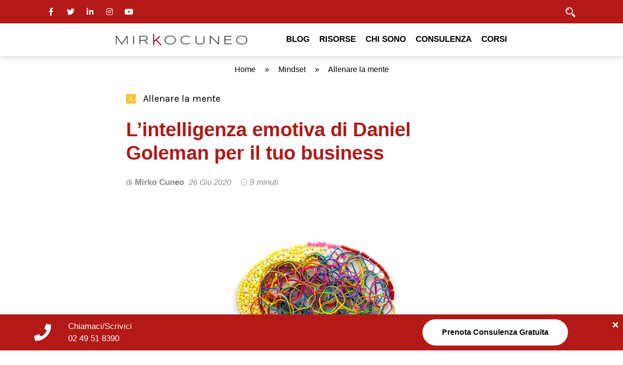

--- FILE ---
content_type: text/html; charset=UTF-8
request_url: https://www.mirkocuneo.it/intelligenza-emotiva/
body_size: 46440
content:
<!doctype html>

<html lang="it-IT">

<head> <script type="text/javascript">
/* <![CDATA[ */
var gform;gform||(document.addEventListener("gform_main_scripts_loaded",function(){gform.scriptsLoaded=!0}),document.addEventListener("gform/theme/scripts_loaded",function(){gform.themeScriptsLoaded=!0}),window.addEventListener("DOMContentLoaded",function(){gform.domLoaded=!0}),gform={domLoaded:!1,scriptsLoaded:!1,themeScriptsLoaded:!1,isFormEditor:()=>"function"==typeof InitializeEditor,callIfLoaded:function(o){return!(!gform.domLoaded||!gform.scriptsLoaded||!gform.themeScriptsLoaded&&!gform.isFormEditor()||(gform.isFormEditor()&&console.warn("The use of gform.initializeOnLoaded() is deprecated in the form editor context and will be removed in Gravity Forms 3.1."),o(),0))},initializeOnLoaded:function(o){gform.callIfLoaded(o)||(document.addEventListener("gform_main_scripts_loaded",()=>{gform.scriptsLoaded=!0,gform.callIfLoaded(o)}),document.addEventListener("gform/theme/scripts_loaded",()=>{gform.themeScriptsLoaded=!0,gform.callIfLoaded(o)}),window.addEventListener("DOMContentLoaded",()=>{gform.domLoaded=!0,gform.callIfLoaded(o)}))},hooks:{action:{},filter:{}},addAction:function(o,r,e,t){gform.addHook("action",o,r,e,t)},addFilter:function(o,r,e,t){gform.addHook("filter",o,r,e,t)},doAction:function(o){gform.doHook("action",o,arguments)},applyFilters:function(o){return gform.doHook("filter",o,arguments)},removeAction:function(o,r){gform.removeHook("action",o,r)},removeFilter:function(o,r,e){gform.removeHook("filter",o,r,e)},addHook:function(o,r,e,t,n){null==gform.hooks[o][r]&&(gform.hooks[o][r]=[]);var d=gform.hooks[o][r];null==n&&(n=r+"_"+d.length),gform.hooks[o][r].push({tag:n,callable:e,priority:t=null==t?10:t})},doHook:function(r,o,e){var t;if(e=Array.prototype.slice.call(e,1),null!=gform.hooks[r][o]&&((o=gform.hooks[r][o]).sort(function(o,r){return o.priority-r.priority}),o.forEach(function(o){"function"!=typeof(t=o.callable)&&(t=window[t]),"action"==r?t.apply(null,e):e[0]=t.apply(null,e)})),"filter"==r)return e[0]},removeHook:function(o,r,t,n){var e;null!=gform.hooks[o][r]&&(e=(e=gform.hooks[o][r]).filter(function(o,r,e){return!!(null!=n&&n!=o.tag||null!=t&&t!=o.priority)}),gform.hooks[o][r]=e)}});
/* ]]> */
</script>
<meta charset="UTF-8"><script>if(navigator.userAgent.match(/MSIE|Internet Explorer/i)||navigator.userAgent.match(/Trident\/7\..*?rv:11/i)){var href=document.location.href;if(!href.match(/[?&]nowprocket/)){if(href.indexOf("?")==-1){if(href.indexOf("#")==-1){document.location.href=href+"?nowprocket=1"}else{document.location.href=href.replace("#","?nowprocket=1#")}}else{if(href.indexOf("#")==-1){document.location.href=href+"&nowprocket=1"}else{document.location.href=href.replace("#","&nowprocket=1#")}}}}</script><script>(()=>{class RocketLazyLoadScripts{constructor(){this.v="2.0.4",this.userEvents=["keydown","keyup","mousedown","mouseup","mousemove","mouseover","mouseout","touchmove","touchstart","touchend","touchcancel","wheel","click","dblclick","input"],this.attributeEvents=["onblur","onclick","oncontextmenu","ondblclick","onfocus","onmousedown","onmouseenter","onmouseleave","onmousemove","onmouseout","onmouseover","onmouseup","onmousewheel","onscroll","onsubmit"]}async t(){this.i(),this.o(),/iP(ad|hone)/.test(navigator.userAgent)&&this.h(),this.u(),this.l(this),this.m(),this.k(this),this.p(this),this._(),await Promise.all([this.R(),this.L()]),this.lastBreath=Date.now(),this.S(this),this.P(),this.D(),this.O(),this.M(),await this.C(this.delayedScripts.normal),await this.C(this.delayedScripts.defer),await this.C(this.delayedScripts.async),await this.T(),await this.F(),await this.j(),await this.A(),window.dispatchEvent(new Event("rocket-allScriptsLoaded")),this.everythingLoaded=!0,this.lastTouchEnd&&await new Promise(t=>setTimeout(t,500-Date.now()+this.lastTouchEnd)),this.I(),this.H(),this.U(),this.W()}i(){this.CSPIssue=sessionStorage.getItem("rocketCSPIssue"),document.addEventListener("securitypolicyviolation",t=>{this.CSPIssue||"script-src-elem"!==t.violatedDirective||"data"!==t.blockedURI||(this.CSPIssue=!0,sessionStorage.setItem("rocketCSPIssue",!0))},{isRocket:!0})}o(){window.addEventListener("pageshow",t=>{this.persisted=t.persisted,this.realWindowLoadedFired=!0},{isRocket:!0}),window.addEventListener("pagehide",()=>{this.onFirstUserAction=null},{isRocket:!0})}h(){let t;function e(e){t=e}window.addEventListener("touchstart",e,{isRocket:!0}),window.addEventListener("touchend",function i(o){o.changedTouches[0]&&t.changedTouches[0]&&Math.abs(o.changedTouches[0].pageX-t.changedTouches[0].pageX)<10&&Math.abs(o.changedTouches[0].pageY-t.changedTouches[0].pageY)<10&&o.timeStamp-t.timeStamp<200&&(window.removeEventListener("touchstart",e,{isRocket:!0}),window.removeEventListener("touchend",i,{isRocket:!0}),"INPUT"===o.target.tagName&&"text"===o.target.type||(o.target.dispatchEvent(new TouchEvent("touchend",{target:o.target,bubbles:!0})),o.target.dispatchEvent(new MouseEvent("mouseover",{target:o.target,bubbles:!0})),o.target.dispatchEvent(new PointerEvent("click",{target:o.target,bubbles:!0,cancelable:!0,detail:1,clientX:o.changedTouches[0].clientX,clientY:o.changedTouches[0].clientY})),event.preventDefault()))},{isRocket:!0})}q(t){this.userActionTriggered||("mousemove"!==t.type||this.firstMousemoveIgnored?"keyup"===t.type||"mouseover"===t.type||"mouseout"===t.type||(this.userActionTriggered=!0,this.onFirstUserAction&&this.onFirstUserAction()):this.firstMousemoveIgnored=!0),"click"===t.type&&t.preventDefault(),t.stopPropagation(),t.stopImmediatePropagation(),"touchstart"===this.lastEvent&&"touchend"===t.type&&(this.lastTouchEnd=Date.now()),"click"===t.type&&(this.lastTouchEnd=0),this.lastEvent=t.type,t.composedPath&&t.composedPath()[0].getRootNode()instanceof ShadowRoot&&(t.rocketTarget=t.composedPath()[0]),this.savedUserEvents.push(t)}u(){this.savedUserEvents=[],this.userEventHandler=this.q.bind(this),this.userEvents.forEach(t=>window.addEventListener(t,this.userEventHandler,{passive:!1,isRocket:!0})),document.addEventListener("visibilitychange",this.userEventHandler,{isRocket:!0})}U(){this.userEvents.forEach(t=>window.removeEventListener(t,this.userEventHandler,{passive:!1,isRocket:!0})),document.removeEventListener("visibilitychange",this.userEventHandler,{isRocket:!0}),this.savedUserEvents.forEach(t=>{(t.rocketTarget||t.target).dispatchEvent(new window[t.constructor.name](t.type,t))})}m(){const t="return false",e=Array.from(this.attributeEvents,t=>"data-rocket-"+t),i="["+this.attributeEvents.join("],[")+"]",o="[data-rocket-"+this.attributeEvents.join("],[data-rocket-")+"]",s=(e,i,o)=>{o&&o!==t&&(e.setAttribute("data-rocket-"+i,o),e["rocket"+i]=new Function("event",o),e.setAttribute(i,t))};new MutationObserver(t=>{for(const n of t)"attributes"===n.type&&(n.attributeName.startsWith("data-rocket-")||this.everythingLoaded?n.attributeName.startsWith("data-rocket-")&&this.everythingLoaded&&this.N(n.target,n.attributeName.substring(12)):s(n.target,n.attributeName,n.target.getAttribute(n.attributeName))),"childList"===n.type&&n.addedNodes.forEach(t=>{if(t.nodeType===Node.ELEMENT_NODE)if(this.everythingLoaded)for(const i of[t,...t.querySelectorAll(o)])for(const t of i.getAttributeNames())e.includes(t)&&this.N(i,t.substring(12));else for(const e of[t,...t.querySelectorAll(i)])for(const t of e.getAttributeNames())this.attributeEvents.includes(t)&&s(e,t,e.getAttribute(t))})}).observe(document,{subtree:!0,childList:!0,attributeFilter:[...this.attributeEvents,...e]})}I(){this.attributeEvents.forEach(t=>{document.querySelectorAll("[data-rocket-"+t+"]").forEach(e=>{this.N(e,t)})})}N(t,e){const i=t.getAttribute("data-rocket-"+e);i&&(t.setAttribute(e,i),t.removeAttribute("data-rocket-"+e))}k(t){Object.defineProperty(HTMLElement.prototype,"onclick",{get(){return this.rocketonclick||null},set(e){this.rocketonclick=e,this.setAttribute(t.everythingLoaded?"onclick":"data-rocket-onclick","this.rocketonclick(event)")}})}S(t){function e(e,i){let o=e[i];e[i]=null,Object.defineProperty(e,i,{get:()=>o,set(s){t.everythingLoaded?o=s:e["rocket"+i]=o=s}})}e(document,"onreadystatechange"),e(window,"onload"),e(window,"onpageshow");try{Object.defineProperty(document,"readyState",{get:()=>t.rocketReadyState,set(e){t.rocketReadyState=e},configurable:!0}),document.readyState="loading"}catch(t){console.log("WPRocket DJE readyState conflict, bypassing")}}l(t){this.originalAddEventListener=EventTarget.prototype.addEventListener,this.originalRemoveEventListener=EventTarget.prototype.removeEventListener,this.savedEventListeners=[],EventTarget.prototype.addEventListener=function(e,i,o){o&&o.isRocket||!t.B(e,this)&&!t.userEvents.includes(e)||t.B(e,this)&&!t.userActionTriggered||e.startsWith("rocket-")||t.everythingLoaded?t.originalAddEventListener.call(this,e,i,o):(t.savedEventListeners.push({target:this,remove:!1,type:e,func:i,options:o}),"mouseenter"!==e&&"mouseleave"!==e||t.originalAddEventListener.call(this,e,t.savedUserEvents.push,o))},EventTarget.prototype.removeEventListener=function(e,i,o){o&&o.isRocket||!t.B(e,this)&&!t.userEvents.includes(e)||t.B(e,this)&&!t.userActionTriggered||e.startsWith("rocket-")||t.everythingLoaded?t.originalRemoveEventListener.call(this,e,i,o):t.savedEventListeners.push({target:this,remove:!0,type:e,func:i,options:o})}}J(t,e){this.savedEventListeners=this.savedEventListeners.filter(i=>{let o=i.type,s=i.target||window;return e!==o||t!==s||(this.B(o,s)&&(i.type="rocket-"+o),this.$(i),!1)})}H(){EventTarget.prototype.addEventListener=this.originalAddEventListener,EventTarget.prototype.removeEventListener=this.originalRemoveEventListener,this.savedEventListeners.forEach(t=>this.$(t))}$(t){t.remove?this.originalRemoveEventListener.call(t.target,t.type,t.func,t.options):this.originalAddEventListener.call(t.target,t.type,t.func,t.options)}p(t){let e;function i(e){return t.everythingLoaded?e:e.split(" ").map(t=>"load"===t||t.startsWith("load.")?"rocket-jquery-load":t).join(" ")}function o(o){function s(e){const s=o.fn[e];o.fn[e]=o.fn.init.prototype[e]=function(){return this[0]===window&&t.userActionTriggered&&("string"==typeof arguments[0]||arguments[0]instanceof String?arguments[0]=i(arguments[0]):"object"==typeof arguments[0]&&Object.keys(arguments[0]).forEach(t=>{const e=arguments[0][t];delete arguments[0][t],arguments[0][i(t)]=e})),s.apply(this,arguments),this}}if(o&&o.fn&&!t.allJQueries.includes(o)){const e={DOMContentLoaded:[],"rocket-DOMContentLoaded":[]};for(const t in e)document.addEventListener(t,()=>{e[t].forEach(t=>t())},{isRocket:!0});o.fn.ready=o.fn.init.prototype.ready=function(i){function s(){parseInt(o.fn.jquery)>2?setTimeout(()=>i.bind(document)(o)):i.bind(document)(o)}return"function"==typeof i&&(t.realDomReadyFired?!t.userActionTriggered||t.fauxDomReadyFired?s():e["rocket-DOMContentLoaded"].push(s):e.DOMContentLoaded.push(s)),o([])},s("on"),s("one"),s("off"),t.allJQueries.push(o)}e=o}t.allJQueries=[],o(window.jQuery),Object.defineProperty(window,"jQuery",{get:()=>e,set(t){o(t)}})}P(){const t=new Map;document.write=document.writeln=function(e){const i=document.currentScript,o=document.createRange(),s=i.parentElement;let n=t.get(i);void 0===n&&(n=i.nextSibling,t.set(i,n));const c=document.createDocumentFragment();o.setStart(c,0),c.appendChild(o.createContextualFragment(e)),s.insertBefore(c,n)}}async R(){return new Promise(t=>{this.userActionTriggered?t():this.onFirstUserAction=t})}async L(){return new Promise(t=>{document.addEventListener("DOMContentLoaded",()=>{this.realDomReadyFired=!0,t()},{isRocket:!0})})}async j(){return this.realWindowLoadedFired?Promise.resolve():new Promise(t=>{window.addEventListener("load",t,{isRocket:!0})})}M(){this.pendingScripts=[];this.scriptsMutationObserver=new MutationObserver(t=>{for(const e of t)e.addedNodes.forEach(t=>{"SCRIPT"!==t.tagName||t.noModule||t.isWPRocket||this.pendingScripts.push({script:t,promise:new Promise(e=>{const i=()=>{const i=this.pendingScripts.findIndex(e=>e.script===t);i>=0&&this.pendingScripts.splice(i,1),e()};t.addEventListener("load",i,{isRocket:!0}),t.addEventListener("error",i,{isRocket:!0}),setTimeout(i,1e3)})})})}),this.scriptsMutationObserver.observe(document,{childList:!0,subtree:!0})}async F(){await this.X(),this.pendingScripts.length?(await this.pendingScripts[0].promise,await this.F()):this.scriptsMutationObserver.disconnect()}D(){this.delayedScripts={normal:[],async:[],defer:[]},document.querySelectorAll("script[type$=rocketlazyloadscript]").forEach(t=>{t.hasAttribute("data-rocket-src")?t.hasAttribute("async")&&!1!==t.async?this.delayedScripts.async.push(t):t.hasAttribute("defer")&&!1!==t.defer||"module"===t.getAttribute("data-rocket-type")?this.delayedScripts.defer.push(t):this.delayedScripts.normal.push(t):this.delayedScripts.normal.push(t)})}async _(){await this.L();let t=[];document.querySelectorAll("script[type$=rocketlazyloadscript][data-rocket-src]").forEach(e=>{let i=e.getAttribute("data-rocket-src");if(i&&!i.startsWith("data:")){i.startsWith("//")&&(i=location.protocol+i);try{const o=new URL(i).origin;o!==location.origin&&t.push({src:o,crossOrigin:e.crossOrigin||"module"===e.getAttribute("data-rocket-type")})}catch(t){}}}),t=[...new Map(t.map(t=>[JSON.stringify(t),t])).values()],this.Y(t,"preconnect")}async G(t){if(await this.K(),!0!==t.noModule||!("noModule"in HTMLScriptElement.prototype))return new Promise(e=>{let i;function o(){(i||t).setAttribute("data-rocket-status","executed"),e()}try{if(navigator.userAgent.includes("Firefox/")||""===navigator.vendor||this.CSPIssue)i=document.createElement("script"),[...t.attributes].forEach(t=>{let e=t.nodeName;"type"!==e&&("data-rocket-type"===e&&(e="type"),"data-rocket-src"===e&&(e="src"),i.setAttribute(e,t.nodeValue))}),t.text&&(i.text=t.text),t.nonce&&(i.nonce=t.nonce),i.hasAttribute("src")?(i.addEventListener("load",o,{isRocket:!0}),i.addEventListener("error",()=>{i.setAttribute("data-rocket-status","failed-network"),e()},{isRocket:!0}),setTimeout(()=>{i.isConnected||e()},1)):(i.text=t.text,o()),i.isWPRocket=!0,t.parentNode.replaceChild(i,t);else{const i=t.getAttribute("data-rocket-type"),s=t.getAttribute("data-rocket-src");i?(t.type=i,t.removeAttribute("data-rocket-type")):t.removeAttribute("type"),t.addEventListener("load",o,{isRocket:!0}),t.addEventListener("error",i=>{this.CSPIssue&&i.target.src.startsWith("data:")?(console.log("WPRocket: CSP fallback activated"),t.removeAttribute("src"),this.G(t).then(e)):(t.setAttribute("data-rocket-status","failed-network"),e())},{isRocket:!0}),s?(t.fetchPriority="high",t.removeAttribute("data-rocket-src"),t.src=s):t.src="data:text/javascript;base64,"+window.btoa(unescape(encodeURIComponent(t.text)))}}catch(i){t.setAttribute("data-rocket-status","failed-transform"),e()}});t.setAttribute("data-rocket-status","skipped")}async C(t){const e=t.shift();return e?(e.isConnected&&await this.G(e),this.C(t)):Promise.resolve()}O(){this.Y([...this.delayedScripts.normal,...this.delayedScripts.defer,...this.delayedScripts.async],"preload")}Y(t,e){this.trash=this.trash||[];let i=!0;var o=document.createDocumentFragment();t.forEach(t=>{const s=t.getAttribute&&t.getAttribute("data-rocket-src")||t.src;if(s&&!s.startsWith("data:")){const n=document.createElement("link");n.href=s,n.rel=e,"preconnect"!==e&&(n.as="script",n.fetchPriority=i?"high":"low"),t.getAttribute&&"module"===t.getAttribute("data-rocket-type")&&(n.crossOrigin=!0),t.crossOrigin&&(n.crossOrigin=t.crossOrigin),t.integrity&&(n.integrity=t.integrity),t.nonce&&(n.nonce=t.nonce),o.appendChild(n),this.trash.push(n),i=!1}}),document.head.appendChild(o)}W(){this.trash.forEach(t=>t.remove())}async T(){try{document.readyState="interactive"}catch(t){}this.fauxDomReadyFired=!0;try{await this.K(),this.J(document,"readystatechange"),document.dispatchEvent(new Event("rocket-readystatechange")),await this.K(),document.rocketonreadystatechange&&document.rocketonreadystatechange(),await this.K(),this.J(document,"DOMContentLoaded"),document.dispatchEvent(new Event("rocket-DOMContentLoaded")),await this.K(),this.J(window,"DOMContentLoaded"),window.dispatchEvent(new Event("rocket-DOMContentLoaded"))}catch(t){console.error(t)}}async A(){try{document.readyState="complete"}catch(t){}try{await this.K(),this.J(document,"readystatechange"),document.dispatchEvent(new Event("rocket-readystatechange")),await this.K(),document.rocketonreadystatechange&&document.rocketonreadystatechange(),await this.K(),this.J(window,"load"),window.dispatchEvent(new Event("rocket-load")),await this.K(),window.rocketonload&&window.rocketonload(),await this.K(),this.allJQueries.forEach(t=>t(window).trigger("rocket-jquery-load")),await this.K(),this.J(window,"pageshow");const t=new Event("rocket-pageshow");t.persisted=this.persisted,window.dispatchEvent(t),await this.K(),window.rocketonpageshow&&window.rocketonpageshow({persisted:this.persisted})}catch(t){console.error(t)}}async K(){Date.now()-this.lastBreath>45&&(await this.X(),this.lastBreath=Date.now())}async X(){return document.hidden?new Promise(t=>setTimeout(t)):new Promise(t=>requestAnimationFrame(t))}B(t,e){return e===document&&"readystatechange"===t||(e===document&&"DOMContentLoaded"===t||(e===window&&"DOMContentLoaded"===t||(e===window&&"load"===t||e===window&&"pageshow"===t)))}static run(){(new RocketLazyLoadScripts).t()}}RocketLazyLoadScripts.run()})();</script>

	<!-- hook per google tag manager head -->
				<!-- Google Tag Manager -->
			<script type="rocketlazyloadscript">
				(function(w, d, s, l, i) {
					w[l] = w[l] || [];
					w[l].push({
						'gtm.start': new Date().getTime(),
						event: 'gtm.js'
					});
					var f = d.getElementsByTagName(s)[0],
						j = d.createElement(s),
						dl = l != 'dataLayer' ? '&l=' + l : '';
					j.async = true;
					j.src =
						'https://www.googletagmanager.com/gtm.js?id=' + i + dl;
					f.parentNode.insertBefore(j, f);
				})(window, document, 'script', 'dataLayer', 'GTM-K8VZLH8');
			</script>
			<!-- End Google Tag Manager -->
		
	

	<meta name="viewport" content="width=device-width, initial-scale=1">

	<meta name="msvalidate.01" content="CA05276261C7E354E848D01778AFDA2E" /> 

	    <script type="rocketlazyloadscript" data-ad-client="ca-pub-9422180629914708" async data-rocket-src="https://pagead2.googlesyndication.com/pagead/js/adsbygoogle.js"></script>
    <meta name='robots' content='max-image-preview:large' />
	<style>img:is([sizes="auto" i], [sizes^="auto," i]) { contain-intrinsic-size: 3000px 1500px }</style>
	
	<!-- This site is optimized with the Yoast SEO Premium plugin v15.2.1 - https://yoast.com/wordpress/plugins/seo/ -->
	<title>L’intelligenza emotiva di Daniel Goleman per il tuo business - Mirko Cuneo</title>
<link data-rocket-preload as="style" href="https://fonts.googleapis.com/css?family=Asap%3A400%2C700%7CKarla%3A400%2C700&#038;display=swap" rel="preload">
<link href="https://fonts.googleapis.com/css?family=Asap%3A400%2C700%7CKarla%3A400%2C700&#038;display=swap" media="print" onload="this.media=&#039;all&#039;" rel="stylesheet">
<noscript data-wpr-hosted-gf-parameters=""><link rel="stylesheet" href="https://fonts.googleapis.com/css?family=Asap%3A400%2C700%7CKarla%3A400%2C700&#038;display=swap"></noscript>
	<meta name="description" content="Scopri qui l&#039;Intelligenza Emotiva, di cui parla Daniel Goleman, per riconoscere le emozioni e per gestire al meglio le relazioni, anche nel business." />
	<meta name="robots" content="index, follow, max-snippet:-1, max-image-preview:large, max-video-preview:-1" />
	<link rel="canonical" href="https://www.mirkocuneo.it/intelligenza-emotiva/" />
	<meta property="og:locale" content="it_IT" />
	<meta property="og:type" content="article" />
	<meta property="og:title" content="L’intelligenza emotiva di Daniel Goleman per il tuo business - Mirko Cuneo" />
	<meta property="og:description" content="Scopri qui l&#039;Intelligenza Emotiva, di cui parla Daniel Goleman, per riconoscere le emozioni e per gestire al meglio le relazioni, anche nel business." />
	<meta property="og:url" content="https://www.mirkocuneo.it/intelligenza-emotiva/" />
	<meta property="og:site_name" content="Mirko Cuneo" />
	<meta property="article:publisher" content="https://www.facebook.com/MedievalBoy" />
	<meta property="article:author" content="https://www.facebook.com/cuneomirko/" />
	<meta property="article:published_time" content="2020-06-26T05:00:00+00:00" />
	<meta property="article:modified_time" content="2021-03-30T08:55:35+00:00" />
	<meta property="og:image" content="https://exahgedxnp7.exactdn.com/wp-content/uploads/2020/06/intelligenza-emotiva-1.jpg?strip=all" />
	<meta property="og:image:width" content="1110" />
	<meta property="og:image:height" content="687" />
	<meta name="twitter:card" content="summary_large_image" />
	<meta name="twitter:creator" content="@mirkocuneo" />
	<meta name="twitter:site" content="@mirkocuneo" />
	<meta name="twitter:label1" content="Scritto da">
	<meta name="twitter:data1" content="Mirko Cuneo">
	<meta name="twitter:label2" content="Tempo di lettura stimato">
	<meta name="twitter:data2" content="7 minuti">
	<meta name="geo.placename" content="Milano" />
	<meta name="geo.position" content="45.442087;9.175048" />
	<meta name="geo.region" content="Italia" />
	<!-- / Yoast SEO Premium plugin. -->


<link rel='dns-prefetch' href='//cdn.iubenda.com' />
<link rel='dns-prefetch' href='//cdnjs.cloudflare.com' />
<link rel='dns-prefetch' href='//stackpath.bootstrapcdn.com' />
<link rel='dns-prefetch' href='//widget.spreaker.com' />
<link rel='dns-prefetch' href='//cdn.gravitec.net' />
<link rel='dns-prefetch' href='//use.fontawesome.com' />
<link rel='dns-prefetch' href='//fonts.googleapis.com' />
<link rel='dns-prefetch' href='//exahgedxnp7.exactdn.com' />
<link href='https://fonts.gstatic.com' crossorigin rel='preconnect' />
<link rel='preconnect' href='//exahgedxnp7.exactdn.com' />
<link rel="alternate" type="application/rss+xml" title="Mirko Cuneo &raquo; Feed" href="https://www.mirkocuneo.it/feed/" />
<link rel="alternate" type="application/rss+xml" title="Mirko Cuneo &raquo; Feed dei commenti" href="https://www.mirkocuneo.it/comments/feed/" />
<style id='wp-emoji-styles-inline-css' type='text/css'>

	img.wp-smiley, img.emoji {
		display: inline !important;
		border: none !important;
		box-shadow: none !important;
		height: 1em !important;
		width: 1em !important;
		margin: 0 0.07em !important;
		vertical-align: -0.1em !important;
		background: none !important;
		padding: 0 !important;
	}
</style>
<link rel='stylesheet' id='wp-block-library-css' href='https://www.mirkocuneo.it/wp-includes/css/dist/block-library/style.min.css?ver=6.8.3' type='text/css' media='all' />
<style id='wp-block-library-theme-inline-css' type='text/css'>
.wp-block-audio :where(figcaption){color:#555;font-size:13px;text-align:center}.is-dark-theme .wp-block-audio :where(figcaption){color:#ffffffa6}.wp-block-audio{margin:0 0 1em}.wp-block-code{border:1px solid #ccc;border-radius:4px;font-family:Menlo,Consolas,monaco,monospace;padding:.8em 1em}.wp-block-embed :where(figcaption){color:#555;font-size:13px;text-align:center}.is-dark-theme .wp-block-embed :where(figcaption){color:#ffffffa6}.wp-block-embed{margin:0 0 1em}.blocks-gallery-caption{color:#555;font-size:13px;text-align:center}.is-dark-theme .blocks-gallery-caption{color:#ffffffa6}:root :where(.wp-block-image figcaption){color:#555;font-size:13px;text-align:center}.is-dark-theme :root :where(.wp-block-image figcaption){color:#ffffffa6}.wp-block-image{margin:0 0 1em}.wp-block-pullquote{border-bottom:4px solid;border-top:4px solid;color:currentColor;margin-bottom:1.75em}.wp-block-pullquote cite,.wp-block-pullquote footer,.wp-block-pullquote__citation{color:currentColor;font-size:.8125em;font-style:normal;text-transform:uppercase}.wp-block-quote{border-left:.25em solid;margin:0 0 1.75em;padding-left:1em}.wp-block-quote cite,.wp-block-quote footer{color:currentColor;font-size:.8125em;font-style:normal;position:relative}.wp-block-quote:where(.has-text-align-right){border-left:none;border-right:.25em solid;padding-left:0;padding-right:1em}.wp-block-quote:where(.has-text-align-center){border:none;padding-left:0}.wp-block-quote.is-large,.wp-block-quote.is-style-large,.wp-block-quote:where(.is-style-plain){border:none}.wp-block-search .wp-block-search__label{font-weight:700}.wp-block-search__button{border:1px solid #ccc;padding:.375em .625em}:where(.wp-block-group.has-background){padding:1.25em 2.375em}.wp-block-separator.has-css-opacity{opacity:.4}.wp-block-separator{border:none;border-bottom:2px solid;margin-left:auto;margin-right:auto}.wp-block-separator.has-alpha-channel-opacity{opacity:1}.wp-block-separator:not(.is-style-wide):not(.is-style-dots){width:100px}.wp-block-separator.has-background:not(.is-style-dots){border-bottom:none;height:1px}.wp-block-separator.has-background:not(.is-style-wide):not(.is-style-dots){height:2px}.wp-block-table{margin:0 0 1em}.wp-block-table td,.wp-block-table th{word-break:normal}.wp-block-table :where(figcaption){color:#555;font-size:13px;text-align:center}.is-dark-theme .wp-block-table :where(figcaption){color:#ffffffa6}.wp-block-video :where(figcaption){color:#555;font-size:13px;text-align:center}.is-dark-theme .wp-block-video :where(figcaption){color:#ffffffa6}.wp-block-video{margin:0 0 1em}:root :where(.wp-block-template-part.has-background){margin-bottom:0;margin-top:0;padding:1.25em 2.375em}
</style>
<style id='classic-theme-styles-inline-css' type='text/css'>
/*! This file is auto-generated */
.wp-block-button__link{color:#fff;background-color:#32373c;border-radius:9999px;box-shadow:none;text-decoration:none;padding:calc(.667em + 2px) calc(1.333em + 2px);font-size:1.125em}.wp-block-file__button{background:#32373c;color:#fff;text-decoration:none}
</style>
<style id='global-styles-inline-css' type='text/css'>
:root{--wp--preset--aspect-ratio--square: 1;--wp--preset--aspect-ratio--4-3: 4/3;--wp--preset--aspect-ratio--3-4: 3/4;--wp--preset--aspect-ratio--3-2: 3/2;--wp--preset--aspect-ratio--2-3: 2/3;--wp--preset--aspect-ratio--16-9: 16/9;--wp--preset--aspect-ratio--9-16: 9/16;--wp--preset--color--black: #000000;--wp--preset--color--cyan-bluish-gray: #abb8c3;--wp--preset--color--white: #ffffff;--wp--preset--color--pale-pink: #f78da7;--wp--preset--color--vivid-red: #cf2e2e;--wp--preset--color--luminous-vivid-orange: #ff6900;--wp--preset--color--luminous-vivid-amber: #fcb900;--wp--preset--color--light-green-cyan: #7bdcb5;--wp--preset--color--vivid-green-cyan: #00d084;--wp--preset--color--pale-cyan-blue: #8ed1fc;--wp--preset--color--vivid-cyan-blue: #0693e3;--wp--preset--color--vivid-purple: #9b51e0;--wp--preset--gradient--vivid-cyan-blue-to-vivid-purple: linear-gradient(135deg,rgba(6,147,227,1) 0%,rgb(155,81,224) 100%);--wp--preset--gradient--light-green-cyan-to-vivid-green-cyan: linear-gradient(135deg,rgb(122,220,180) 0%,rgb(0,208,130) 100%);--wp--preset--gradient--luminous-vivid-amber-to-luminous-vivid-orange: linear-gradient(135deg,rgba(252,185,0,1) 0%,rgba(255,105,0,1) 100%);--wp--preset--gradient--luminous-vivid-orange-to-vivid-red: linear-gradient(135deg,rgba(255,105,0,1) 0%,rgb(207,46,46) 100%);--wp--preset--gradient--very-light-gray-to-cyan-bluish-gray: linear-gradient(135deg,rgb(238,238,238) 0%,rgb(169,184,195) 100%);--wp--preset--gradient--cool-to-warm-spectrum: linear-gradient(135deg,rgb(74,234,220) 0%,rgb(151,120,209) 20%,rgb(207,42,186) 40%,rgb(238,44,130) 60%,rgb(251,105,98) 80%,rgb(254,248,76) 100%);--wp--preset--gradient--blush-light-purple: linear-gradient(135deg,rgb(255,206,236) 0%,rgb(152,150,240) 100%);--wp--preset--gradient--blush-bordeaux: linear-gradient(135deg,rgb(254,205,165) 0%,rgb(254,45,45) 50%,rgb(107,0,62) 100%);--wp--preset--gradient--luminous-dusk: linear-gradient(135deg,rgb(255,203,112) 0%,rgb(199,81,192) 50%,rgb(65,88,208) 100%);--wp--preset--gradient--pale-ocean: linear-gradient(135deg,rgb(255,245,203) 0%,rgb(182,227,212) 50%,rgb(51,167,181) 100%);--wp--preset--gradient--electric-grass: linear-gradient(135deg,rgb(202,248,128) 0%,rgb(113,206,126) 100%);--wp--preset--gradient--midnight: linear-gradient(135deg,rgb(2,3,129) 0%,rgb(40,116,252) 100%);--wp--preset--font-size--small: 13px;--wp--preset--font-size--medium: 20px;--wp--preset--font-size--large: 36px;--wp--preset--font-size--x-large: 42px;--wp--preset--spacing--20: 0.44rem;--wp--preset--spacing--30: 0.67rem;--wp--preset--spacing--40: 1rem;--wp--preset--spacing--50: 1.5rem;--wp--preset--spacing--60: 2.25rem;--wp--preset--spacing--70: 3.38rem;--wp--preset--spacing--80: 5.06rem;--wp--preset--shadow--natural: 6px 6px 9px rgba(0, 0, 0, 0.2);--wp--preset--shadow--deep: 12px 12px 50px rgba(0, 0, 0, 0.4);--wp--preset--shadow--sharp: 6px 6px 0px rgba(0, 0, 0, 0.2);--wp--preset--shadow--outlined: 6px 6px 0px -3px rgba(255, 255, 255, 1), 6px 6px rgba(0, 0, 0, 1);--wp--preset--shadow--crisp: 6px 6px 0px rgba(0, 0, 0, 1);}:where(.is-layout-flex){gap: 0.5em;}:where(.is-layout-grid){gap: 0.5em;}body .is-layout-flex{display: flex;}.is-layout-flex{flex-wrap: wrap;align-items: center;}.is-layout-flex > :is(*, div){margin: 0;}body .is-layout-grid{display: grid;}.is-layout-grid > :is(*, div){margin: 0;}:where(.wp-block-columns.is-layout-flex){gap: 2em;}:where(.wp-block-columns.is-layout-grid){gap: 2em;}:where(.wp-block-post-template.is-layout-flex){gap: 1.25em;}:where(.wp-block-post-template.is-layout-grid){gap: 1.25em;}.has-black-color{color: var(--wp--preset--color--black) !important;}.has-cyan-bluish-gray-color{color: var(--wp--preset--color--cyan-bluish-gray) !important;}.has-white-color{color: var(--wp--preset--color--white) !important;}.has-pale-pink-color{color: var(--wp--preset--color--pale-pink) !important;}.has-vivid-red-color{color: var(--wp--preset--color--vivid-red) !important;}.has-luminous-vivid-orange-color{color: var(--wp--preset--color--luminous-vivid-orange) !important;}.has-luminous-vivid-amber-color{color: var(--wp--preset--color--luminous-vivid-amber) !important;}.has-light-green-cyan-color{color: var(--wp--preset--color--light-green-cyan) !important;}.has-vivid-green-cyan-color{color: var(--wp--preset--color--vivid-green-cyan) !important;}.has-pale-cyan-blue-color{color: var(--wp--preset--color--pale-cyan-blue) !important;}.has-vivid-cyan-blue-color{color: var(--wp--preset--color--vivid-cyan-blue) !important;}.has-vivid-purple-color{color: var(--wp--preset--color--vivid-purple) !important;}.has-black-background-color{background-color: var(--wp--preset--color--black) !important;}.has-cyan-bluish-gray-background-color{background-color: var(--wp--preset--color--cyan-bluish-gray) !important;}.has-white-background-color{background-color: var(--wp--preset--color--white) !important;}.has-pale-pink-background-color{background-color: var(--wp--preset--color--pale-pink) !important;}.has-vivid-red-background-color{background-color: var(--wp--preset--color--vivid-red) !important;}.has-luminous-vivid-orange-background-color{background-color: var(--wp--preset--color--luminous-vivid-orange) !important;}.has-luminous-vivid-amber-background-color{background-color: var(--wp--preset--color--luminous-vivid-amber) !important;}.has-light-green-cyan-background-color{background-color: var(--wp--preset--color--light-green-cyan) !important;}.has-vivid-green-cyan-background-color{background-color: var(--wp--preset--color--vivid-green-cyan) !important;}.has-pale-cyan-blue-background-color{background-color: var(--wp--preset--color--pale-cyan-blue) !important;}.has-vivid-cyan-blue-background-color{background-color: var(--wp--preset--color--vivid-cyan-blue) !important;}.has-vivid-purple-background-color{background-color: var(--wp--preset--color--vivid-purple) !important;}.has-black-border-color{border-color: var(--wp--preset--color--black) !important;}.has-cyan-bluish-gray-border-color{border-color: var(--wp--preset--color--cyan-bluish-gray) !important;}.has-white-border-color{border-color: var(--wp--preset--color--white) !important;}.has-pale-pink-border-color{border-color: var(--wp--preset--color--pale-pink) !important;}.has-vivid-red-border-color{border-color: var(--wp--preset--color--vivid-red) !important;}.has-luminous-vivid-orange-border-color{border-color: var(--wp--preset--color--luminous-vivid-orange) !important;}.has-luminous-vivid-amber-border-color{border-color: var(--wp--preset--color--luminous-vivid-amber) !important;}.has-light-green-cyan-border-color{border-color: var(--wp--preset--color--light-green-cyan) !important;}.has-vivid-green-cyan-border-color{border-color: var(--wp--preset--color--vivid-green-cyan) !important;}.has-pale-cyan-blue-border-color{border-color: var(--wp--preset--color--pale-cyan-blue) !important;}.has-vivid-cyan-blue-border-color{border-color: var(--wp--preset--color--vivid-cyan-blue) !important;}.has-vivid-purple-border-color{border-color: var(--wp--preset--color--vivid-purple) !important;}.has-vivid-cyan-blue-to-vivid-purple-gradient-background{background: var(--wp--preset--gradient--vivid-cyan-blue-to-vivid-purple) !important;}.has-light-green-cyan-to-vivid-green-cyan-gradient-background{background: var(--wp--preset--gradient--light-green-cyan-to-vivid-green-cyan) !important;}.has-luminous-vivid-amber-to-luminous-vivid-orange-gradient-background{background: var(--wp--preset--gradient--luminous-vivid-amber-to-luminous-vivid-orange) !important;}.has-luminous-vivid-orange-to-vivid-red-gradient-background{background: var(--wp--preset--gradient--luminous-vivid-orange-to-vivid-red) !important;}.has-very-light-gray-to-cyan-bluish-gray-gradient-background{background: var(--wp--preset--gradient--very-light-gray-to-cyan-bluish-gray) !important;}.has-cool-to-warm-spectrum-gradient-background{background: var(--wp--preset--gradient--cool-to-warm-spectrum) !important;}.has-blush-light-purple-gradient-background{background: var(--wp--preset--gradient--blush-light-purple) !important;}.has-blush-bordeaux-gradient-background{background: var(--wp--preset--gradient--blush-bordeaux) !important;}.has-luminous-dusk-gradient-background{background: var(--wp--preset--gradient--luminous-dusk) !important;}.has-pale-ocean-gradient-background{background: var(--wp--preset--gradient--pale-ocean) !important;}.has-electric-grass-gradient-background{background: var(--wp--preset--gradient--electric-grass) !important;}.has-midnight-gradient-background{background: var(--wp--preset--gradient--midnight) !important;}.has-small-font-size{font-size: var(--wp--preset--font-size--small) !important;}.has-medium-font-size{font-size: var(--wp--preset--font-size--medium) !important;}.has-large-font-size{font-size: var(--wp--preset--font-size--large) !important;}.has-x-large-font-size{font-size: var(--wp--preset--font-size--x-large) !important;}
:where(.wp-block-post-template.is-layout-flex){gap: 1.25em;}:where(.wp-block-post-template.is-layout-grid){gap: 1.25em;}
:where(.wp-block-columns.is-layout-flex){gap: 2em;}:where(.wp-block-columns.is-layout-grid){gap: 2em;}
:root :where(.wp-block-pullquote){font-size: 1.5em;line-height: 1.6;}
</style>
<link data-minify="1" rel='stylesheet' id='nx-cta-style-css' href='https://www.mirkocuneo.it/wp-content/cache/min/1/wp-content/plugins/nx-dynamic-cta/css/style-front.css?ver=1756893774' type='text/css' media='all' />
<link data-minify="1" rel='stylesheet' id='fontawesome-css' href='https://www.mirkocuneo.it/wp-content/cache/min/1/releases/v5.8.1/css/all.css?ver=1756893774' type='text/css' media='all' />
<link data-minify="1" rel='stylesheet' id='bootstrap-css' href='https://www.mirkocuneo.it/wp-content/cache/min/1/bootstrap/4.3.1/css/bootstrap.min.css?ver=1756893775' type='text/css' media='all' />
<link data-minify="1" rel='stylesheet' id='owl-carousel-css-css' href='https://www.mirkocuneo.it/wp-content/cache/min/1/ajax/libs/Swiper/4.5.1/css/swiper.min.css?ver=1756893775' type='text/css' media='all' />

<link rel='stylesheet' id='nx-style-css' href='https://www.mirkocuneo.it/wp-content/themes/mirkocuneo/style.css?ver=6.8.3' type='text/css' media='all' />
<style id='nx-style-inline-css' type='text/css'>

		
		button[data-id='79']{
			border:2px solid #149298;
			background : #149298;
		}

		button[data-id='79']:hover , button[data-id='79'].active{
			color : #149298;
			background:transparent;
		}

		span[data-id='79']{
			border : 2px solid #149298;
		}

		span[data-id='79']:hover{
			background-color : #149298;
		}

		span[data-cat-id='79']{
			background :  #149298;
			border : 2px solid #149298;
		}
		
		a[data-id='79']{
			border : 2px solid #149298;
		}

		a[data-id='79']:hover{
			background-color : #149298;
		}

		a[data-cat-id='79']{
			background :  #149298;
			border : 2px solid #149298;
		}

		

		
		
		button[data-id='85']{
			border:2px solid #fbc02d;
			background : #fbc02d;
		}

		button[data-id='85']:hover , button[data-id='85'].active{
			color : #fbc02d;
			background:transparent;
		}

		span[data-id='85']{
			border : 2px solid #fbc02d;
		}

		span[data-id='85']:hover{
			background-color : #fbc02d;
		}

		span[data-cat-id='85']{
			background :  #fbc02d;
			border : 2px solid #fbc02d;
		}
		
		a[data-id='85']{
			border : 2px solid #fbc02d;
		}

		a[data-id='85']:hover{
			background-color : #fbc02d;
		}

		a[data-cat-id='85']{
			background :  #fbc02d;
			border : 2px solid #fbc02d;
		}

		

		
		
		button[data-id='82']{
			border:2px solid #92c144;
			background : #92c144;
		}

		button[data-id='82']:hover , button[data-id='82'].active{
			color : #92c144;
			background:transparent;
		}

		span[data-id='82']{
			border : 2px solid #92c144;
		}

		span[data-id='82']:hover{
			background-color : #92c144;
		}

		span[data-cat-id='82']{
			background :  #92c144;
			border : 2px solid #92c144;
		}
		
		a[data-id='82']{
			border : 2px solid #92c144;
		}

		a[data-id='82']:hover{
			background-color : #92c144;
		}

		a[data-cat-id='82']{
			background :  #92c144;
			border : 2px solid #92c144;
		}

		

		
		
		button[data-id='86']{
			border:2px solid #fbc02d;
			background : #fbc02d;
		}

		button[data-id='86']:hover , button[data-id='86'].active{
			color : #fbc02d;
			background:transparent;
		}

		span[data-id='86']{
			border : 2px solid #fbc02d;
		}

		span[data-id='86']:hover{
			background-color : #fbc02d;
		}

		span[data-cat-id='86']{
			background :  #fbc02d;
			border : 2px solid #fbc02d;
		}
		
		a[data-id='86']{
			border : 2px solid #fbc02d;
		}

		a[data-id='86']:hover{
			background-color : #fbc02d;
		}

		a[data-cat-id='86']{
			background :  #fbc02d;
			border : 2px solid #fbc02d;
		}

		

		
		
		button[data-id='77']{
			border:2px solid #149298;
			background : #149298;
		}

		button[data-id='77']:hover , button[data-id='77'].active{
			color : #149298;
			background:transparent;
		}

		span[data-id='77']{
			border : 2px solid #149298;
		}

		span[data-id='77']:hover{
			background-color : #149298;
		}

		span[data-cat-id='77']{
			background :  #149298;
			border : 2px solid #149298;
		}
		
		a[data-id='77']{
			border : 2px solid #149298;
		}

		a[data-id='77']:hover{
			background-color : #149298;
		}

		a[data-cat-id='77']{
			background :  #149298;
			border : 2px solid #149298;
		}

		

		
		
		button[data-id='4']{
			border:2px solid #149298;
			background : #149298;
		}

		button[data-id='4']:hover , button[data-id='4'].active{
			color : #149298;
			background:transparent;
		}

		span[data-id='4']{
			border : 2px solid #149298;
		}

		span[data-id='4']:hover{
			background-color : #149298;
		}

		span[data-cat-id='4']{
			background :  #149298;
			border : 2px solid #149298;
		}
		
		a[data-id='4']{
			border : 2px solid #149298;
		}

		a[data-id='4']:hover{
			background-color : #149298;
		}

		a[data-cat-id='4']{
			background :  #149298;
			border : 2px solid #149298;
		}

		

		
		
		button[data-id='6']{
			border:2px solid #fbc02d;
			background : #fbc02d;
		}

		button[data-id='6']:hover , button[data-id='6'].active{
			color : #fbc02d;
			background:transparent;
		}

		span[data-id='6']{
			border : 2px solid #fbc02d;
		}

		span[data-id='6']:hover{
			background-color : #fbc02d;
		}

		span[data-cat-id='6']{
			background :  #fbc02d;
			border : 2px solid #fbc02d;
		}
		
		a[data-id='6']{
			border : 2px solid #fbc02d;
		}

		a[data-id='6']:hover{
			background-color : #fbc02d;
		}

		a[data-cat-id='6']{
			background :  #fbc02d;
			border : 2px solid #fbc02d;
		}

		

		
		
		button[data-id='7']{
			border:2px solid #fbc02d;
			background : #fbc02d;
		}

		button[data-id='7']:hover , button[data-id='7'].active{
			color : #fbc02d;
			background:transparent;
		}

		span[data-id='7']{
			border : 2px solid #fbc02d;
		}

		span[data-id='7']:hover{
			background-color : #fbc02d;
		}

		span[data-cat-id='7']{
			background :  #fbc02d;
			border : 2px solid #fbc02d;
		}
		
		a[data-id='7']{
			border : 2px solid #fbc02d;
		}

		a[data-id='7']:hover{
			background-color : #fbc02d;
		}

		a[data-cat-id='7']{
			background :  #fbc02d;
			border : 2px solid #fbc02d;
		}

		

		
		
		button[data-id='81']{
			border:2px solid #92c144;
			background : #92c144;
		}

		button[data-id='81']:hover , button[data-id='81'].active{
			color : #92c144;
			background:transparent;
		}

		span[data-id='81']{
			border : 2px solid #92c144;
		}

		span[data-id='81']:hover{
			background-color : #92c144;
		}

		span[data-cat-id='81']{
			background :  #92c144;
			border : 2px solid #92c144;
		}
		
		a[data-id='81']{
			border : 2px solid #92c144;
		}

		a[data-id='81']:hover{
			background-color : #92c144;
		}

		a[data-cat-id='81']{
			background :  #92c144;
			border : 2px solid #92c144;
		}

		

		
		
		button[data-id='76']{
			border:2px solid #149298;
			background : #149298;
		}

		button[data-id='76']:hover , button[data-id='76'].active{
			color : #149298;
			background:transparent;
		}

		span[data-id='76']{
			border : 2px solid #149298;
		}

		span[data-id='76']:hover{
			background-color : #149298;
		}

		span[data-cat-id='76']{
			background :  #149298;
			border : 2px solid #149298;
		}
		
		a[data-id='76']{
			border : 2px solid #149298;
		}

		a[data-id='76']:hover{
			background-color : #149298;
		}

		a[data-cat-id='76']{
			background :  #149298;
			border : 2px solid #149298;
		}

		

		
		
		button[data-id='78']{
			border:2px solid #149298;
			background : #149298;
		}

		button[data-id='78']:hover , button[data-id='78'].active{
			color : #149298;
			background:transparent;
		}

		span[data-id='78']{
			border : 2px solid #149298;
		}

		span[data-id='78']:hover{
			background-color : #149298;
		}

		span[data-cat-id='78']{
			background :  #149298;
			border : 2px solid #149298;
		}
		
		a[data-id='78']{
			border : 2px solid #149298;
		}

		a[data-id='78']:hover{
			background-color : #149298;
		}

		a[data-cat-id='78']{
			background :  #149298;
			border : 2px solid #149298;
		}

		

		
		
		button[data-id='84']{
			border:2px solid #fbc02d;
			background : #fbc02d;
		}

		button[data-id='84']:hover , button[data-id='84'].active{
			color : #fbc02d;
			background:transparent;
		}

		span[data-id='84']{
			border : 2px solid #fbc02d;
		}

		span[data-id='84']:hover{
			background-color : #fbc02d;
		}

		span[data-cat-id='84']{
			background :  #fbc02d;
			border : 2px solid #fbc02d;
		}
		
		a[data-id='84']{
			border : 2px solid #fbc02d;
		}

		a[data-id='84']:hover{
			background-color : #fbc02d;
		}

		a[data-cat-id='84']{
			background :  #fbc02d;
			border : 2px solid #fbc02d;
		}

		

		
		
		button[data-id='1']{
			border:2px solid #149298;
			background : #149298;
		}

		button[data-id='1']:hover , button[data-id='1'].active{
			color : #149298;
			background:transparent;
		}

		span[data-id='1']{
			border : 2px solid #149298;
		}

		span[data-id='1']:hover{
			background-color : #149298;
		}

		span[data-cat-id='1']{
			background :  #149298;
			border : 2px solid #149298;
		}
		
		a[data-id='1']{
			border : 2px solid #149298;
		}

		a[data-id='1']:hover{
			background-color : #149298;
		}

		a[data-cat-id='1']{
			background :  #149298;
			border : 2px solid #149298;
		}

		

		
		
		button[data-id='5']{
			border:2px solid #92c144;
			background : #92c144;
		}

		button[data-id='5']:hover , button[data-id='5'].active{
			color : #92c144;
			background:transparent;
		}

		span[data-id='5']{
			border : 2px solid #92c144;
		}

		span[data-id='5']:hover{
			background-color : #92c144;
		}

		span[data-cat-id='5']{
			background :  #92c144;
			border : 2px solid #92c144;
		}
		
		a[data-id='5']{
			border : 2px solid #92c144;
		}

		a[data-id='5']:hover{
			background-color : #92c144;
		}

		a[data-cat-id='5']{
			background :  #92c144;
			border : 2px solid #92c144;
		}

		

		
		
		button[data-id='83']{
			border:2px solid #92c144;
			background : #92c144;
		}

		button[data-id='83']:hover , button[data-id='83'].active{
			color : #92c144;
			background:transparent;
		}

		span[data-id='83']{
			border : 2px solid #92c144;
		}

		span[data-id='83']:hover{
			background-color : #92c144;
		}

		span[data-cat-id='83']{
			background :  #92c144;
			border : 2px solid #92c144;
		}
		
		a[data-id='83']{
			border : 2px solid #92c144;
		}

		a[data-id='83']:hover{
			background-color : #92c144;
		}

		a[data-cat-id='83']{
			background :  #92c144;
			border : 2px solid #92c144;
		}

		

		
		
		button[data-id='80']{
			border:2px solid #92c144;
			background : #92c144;
		}

		button[data-id='80']:hover , button[data-id='80'].active{
			color : #92c144;
			background:transparent;
		}

		span[data-id='80']{
			border : 2px solid #92c144;
		}

		span[data-id='80']:hover{
			background-color : #92c144;
		}

		span[data-cat-id='80']{
			background :  #92c144;
			border : 2px solid #92c144;
		}
		
		a[data-id='80']{
			border : 2px solid #92c144;
		}

		a[data-id='80']:hover{
			background-color : #92c144;
		}

		a[data-cat-id='80']{
			background :  #92c144;
			border : 2px solid #92c144;
		}

		

		
</style>
<style id='rocket-lazyload-inline-css' type='text/css'>
.rll-youtube-player{position:relative;padding-bottom:56.23%;height:0;overflow:hidden;max-width:100%;}.rll-youtube-player:focus-within{outline: 2px solid currentColor;outline-offset: 5px;}.rll-youtube-player iframe{position:absolute;top:0;left:0;width:100%;height:100%;z-index:100;background:0 0}.rll-youtube-player img{bottom:0;display:block;left:0;margin:auto;max-width:100%;width:100%;position:absolute;right:0;top:0;border:none;height:auto;-webkit-transition:.4s all;-moz-transition:.4s all;transition:.4s all}.rll-youtube-player img:hover{-webkit-filter:brightness(75%)}.rll-youtube-player .play{height:100%;width:100%;left:0;top:0;position:absolute;background:url(https://exahgedxnp7.exactdn.com/wp-content/plugins/wp-rocket/assets/img/youtube.png?strip=all) no-repeat center;background-color: transparent !important;cursor:pointer;border:none;}
</style>

<script type="rocketlazyloadscript" data-rocket-type="text/javascript" class=" _iub_cs_skip" type="text/javascript" id="iubenda-head-inline-scripts-0">
/* <![CDATA[ */

var _iub = _iub || [];
_iub.csConfiguration = {"enableTcf":true,"siteId":2108658,"tcfPurposes":{"1":true,"2":"consent_only","3":"consent_only","4":"consent_only","5":"consent_only","6":"consent_only","7":"consent_only","8":"consent_only","9":"consent_only","10":"consent_only"},"whitelabel":false,"cookiePolicyId":42779691,"lang":"it", "banner":{ "acceptButtonCaptionColor":"white","acceptButtonColor":"#0073CE","acceptButtonDisplay":true,"backgroundColor":"white","customizeButtonCaptionColor":"#4D4D4D","customizeButtonColor":"#DADADA","customizeButtonDisplay":true,"position":"bottom","textColor":"black" }};
/* ]]> */
</script>
<script type="rocketlazyloadscript" data-minify="1"  data-rocket-type="text/javascript" class=" _iub_cs_skip" type="text/javascript" data-rocket-src="https://www.mirkocuneo.it/wp-content/cache/min/1/cs/tcf/stub-v2.js?ver=1756893775" id="iubenda-head-scripts-0-js" data-rocket-defer defer></script>
<script type="rocketlazyloadscript" data-minify="1"  data-rocket-type="text/javascript" class=" _iub_cs_skip" type="text/javascript" data-rocket-src="https://www.mirkocuneo.it/wp-content/cache/min/1/cs/tcf/safe-tcf-v2.js?ver=1756893775" id="iubenda-head-scripts-1-js" data-rocket-defer defer></script>
<script type="rocketlazyloadscript" data-minify="1"  data-rocket-type="text/javascript" charset="UTF-8" async="" class=" _iub_cs_skip" type="text/javascript" data-rocket-src="https://www.mirkocuneo.it/wp-content/cache/min/1/cs/iubenda_cs.js?ver=1756893775" id="iubenda-head-scripts-2-js"></script>
<script type="rocketlazyloadscript" data-rocket-type="text/javascript" data-rocket-src="https://www.mirkocuneo.it/wp-includes/js/jquery/jquery.min.js?ver=3.7.1" id="jquery-core-js" data-rocket-defer defer></script>
<script type="rocketlazyloadscript" data-rocket-type="text/javascript " defer data-rocket-src="https://www.mirkocuneo.it/wp-includes/js/jquery/jquery-migrate.min.js?ver=3.4.1"></script>
<script type="rocketlazyloadscript" data-minify="1" data-rocket-type="text/javascript" data-rocket-src="https://www.mirkocuneo.it/wp-content/cache/min/1/storage/f7240ec66d3ef4e6b9e9a2646c5d194e/client.js?ver=1756893776" id="gravitecnet-js" data-rocket-defer defer></script>
<link rel="https://api.w.org/" href="https://www.mirkocuneo.it/wp-json/" /><link rel="alternate" title="JSON" type="application/json" href="https://www.mirkocuneo.it/wp-json/wp/v2/posts/6556" /><link rel="EditURI" type="application/rsd+xml" title="RSD" href="https://www.mirkocuneo.it/xmlrpc.php?rsd" />
<meta name="generator" content="WordPress 6.8.3" />
<link rel='shortlink' href='https://www.mirkocuneo.it/?p=6556' />
<link rel="alternate" title="oEmbed (JSON)" type="application/json+oembed" href="https://www.mirkocuneo.it/wp-json/oembed/1.0/embed?url=https%3A%2F%2Fwww.mirkocuneo.it%2Fintelligenza-emotiva%2F" />
<link rel="alternate" title="oEmbed (XML)" type="text/xml+oembed" href="https://www.mirkocuneo.it/wp-json/oembed/1.0/embed?url=https%3A%2F%2Fwww.mirkocuneo.it%2Fintelligenza-emotiva%2F&#038;format=xml" />

<!-- Schema & Structured Data For WP v1.53 - -->
<script type="application/ld+json" class="saswp-schema-markup-output">
[{"@context":"https:\/\/schema.org\/","@graph":[{"@context":"https:\/\/schema.org\/","@type":"SiteNavigationElement","@id":"https:\/\/www.mirkocuneo.it\/#blog","name":"Blog","url":"https:\/\/www.mirkocuneo.it\/blog\/"},{"@context":"https:\/\/schema.org\/","@type":"SiteNavigationElement","@id":"https:\/\/www.mirkocuneo.it\/#vendita","name":"Vendita","url":"https:\/\/www.mirkocuneo.it\/vendita\/"},{"@context":"https:\/\/schema.org\/","@type":"SiteNavigationElement","@id":"https:\/\/www.mirkocuneo.it\/#marketing","name":"Marketing","url":"https:\/\/www.mirkocuneo.it\/marketing\/"},{"@context":"https:\/\/schema.org\/","@type":"SiteNavigationElement","@id":"https:\/\/www.mirkocuneo.it\/#mindset","name":"Mindset","url":"https:\/\/www.mirkocuneo.it\/mindset\/"},{"@context":"https:\/\/schema.org\/","@type":"SiteNavigationElement","@id":"https:\/\/www.mirkocuneo.it\/#video","name":"Video","url":"https:\/\/www.mirkocuneo.it\/video\/"},{"@context":"https:\/\/schema.org\/","@type":"SiteNavigationElement","@id":"https:\/\/www.mirkocuneo.it\/#guide","name":"Guide","url":"https:\/\/www.mirkocuneo.it\/guide\/"},{"@context":"https:\/\/schema.org\/","@type":"SiteNavigationElement","@id":"https:\/\/www.mirkocuneo.it\/#podcast","name":"Podcast","url":"https:\/\/www.mirkocuneo.it\/podcast\/"},{"@context":"https:\/\/schema.org\/","@type":"SiteNavigationElement","@id":"https:\/\/www.mirkocuneo.it\/#scuola-di-vendita","name":"Scuola di Vendita","url":"https:\/\/www.mirkocuneo.it\/podcast-scuola-di-vendita\/"},{"@context":"https:\/\/schema.org\/","@type":"SiteNavigationElement","@id":"https:\/\/www.mirkocuneo.it\/#chi-sono","name":"Chi Sono","url":"https:\/\/www.mirkocuneo.it\/chi-sono\/"},{"@context":"https:\/\/schema.org\/","@type":"SiteNavigationElement","@id":"https:\/\/www.mirkocuneo.it\/#consulenza","name":"Consulenza","url":"https:\/\/www.mirkocuneo.it\/consulenza\/"},{"@context":"https:\/\/schema.org\/","@type":"SiteNavigationElement","@id":"https:\/\/www.mirkocuneo.it\/#corsi","name":"Corsi","url":"https:\/\/www.mirkocuneo.it\/corsi\/"}]},

{"@context":"https:\/\/schema.org\/","@type":"BreadcrumbList","@id":"https:\/\/www.mirkocuneo.it\/intelligenza-emotiva\/#breadcrumb","itemListElement":[{"@type":"ListItem","position":1,"item":{"@id":"https:\/\/www.mirkocuneo.it","name":"Mirko Cuneo"}},{"@type":"ListItem","position":2,"item":{"@id":"https:\/\/www.mirkocuneo.it\/mindset\/allenare-la-mente\/","name":"Allenare la mente"}},{"@type":"ListItem","position":3,"item":{"@id":"https:\/\/www.mirkocuneo.it\/intelligenza-emotiva\/","name":"L\u2019intelligenza emotiva di Daniel Goleman per il tuo business - Mirko Cuneo"}}]},

{"@context":"https:\/\/schema.org\/","@type":"Article","@id":"https:\/\/www.mirkocuneo.it\/intelligenza-emotiva\/#Article","url":"https:\/\/www.mirkocuneo.it\/intelligenza-emotiva\/","inLanguage":"it-IT","mainEntityOfPage":"https:\/\/www.mirkocuneo.it\/intelligenza-emotiva\/","headline":"L\u2019intelligenza emotiva di Daniel Goleman per il tuo business - Mirko Cuneo","description":"Scopri qui l'Intelligenza Emotiva, di cui parla Daniel Goleman, per riconoscere le emozioni e per gestire al meglio le relazioni, anche nel business.","articleBody":"Erroneamente si parla sempre di \u201cintelligenza\u201d come se ne esistesse una unica. Sicuramente, una delle forme pi\u00f9 incentivate a scuola e sviluppare nella vita \u00e8 l\u2019intelligenza logica, quella che potremmo definire come QI. Tuttavia, esiste anche un\u2019altra tipologia di intelligenza che potrebbe addirittura rivelarsi pi\u00f9 importante della prima.    Sto parlando dell\u2019intelligenza emotiva.    Tutti noi abbiamo reazioni diverse quanto siamo allegri, stupiti, arrabbiati o tristi. Sappiamo riconoscere queste emozioni dentro di noi perch\u00e9 percepiamo dei segnali differenti.    Chi \u00e8 dotato di una spiccata intelligenza emotiva riesce ad essere consapevole non solo le proprie emozioni, ma anche quelle degli altri.    Alcuni esperti del settore ritengono che questa forma di intelligenza sia addirittura pi\u00f9 importante dell\u2019intelligenza logica nel raggiungere il successo nella vita, nonch\u00e9 una realizzazione personale e professionale.    Cosa si intende esattamente per intelligenza emotiva? Da quali elementi \u00e8 composta? Come pu\u00f2 essere utilizzata? Ora daremo una risposta a tutti questi interrogativi fondamentali.    Cos\u2019\u00e8 l\u2019intelligenza emotiva?    Ti \u00e8 mai capitato di avviare una conversazione e sentirti particolarmente in empatia con una persona? Hai mai conosciuto qualcuno che, mentre stavi male, \u00e8 riuscito a trovare le parole giuste per tranquillizzarti? Ti \u00e8 mai capitato di avere un amico, o un\u2019amica, che sapesse esattamente cosa stavi provando anche senza comunicarglielo?    Non si tratta solo di conoscere a fondo una persona. L\u2019intelligenza emotiva \u00e8 una caratteristica in grado di spiccare anche in un perfetto sconosciuto.    Tuttavia, nel momento in cui succede, percepisci di avere di fronte a te una persona che ti ascolta, che ti capisce e che vuole fare qualcosa per te.    Ora possiamo formulare una definizione abbastanza completa di questa forma di intelligenza?        L\u2019intelligenza emotiva \u00e8 la capacit\u00e0 di riuscire ad interpretare le proprie emozioni e quelle degli altri, distinguendole, comprendendole e agendo di conseguenza. Attraverso queste informazioni, il soggetto \u00e8 in grado di guidare il proprio pensiero cos\u00ec come quello altrui.    Questa \u00e8 la definizione di intelligenza emotiva fornita da Daniel Goleman.    Troppo spesso si parla di intelligenza riferendosi a quella cognitiva, che \u00e8 anche quella su cui puntano genitori ed insegnanti, ma quasi nessuno parla di intelligenza emotiva.    Lo fece appunto Daniel Goleman nel suo libro Intelligenza Emotiva pubblicato per la prima volta nel 1995 e che ha rappresentato una vera e propria rivoluzione perch\u00e9 l\u2019assunto che sosteneva era proprio la predominanza dell\u2019intelligenza emotiva sul QI.    Chi \u00e8 Daniel Goleman?    Daniel Goleman \u00e8, prima di tutto, un affermato psicologo statunitense. Gi\u00e0 dalla sua laurea ad Harvard in \u201cPsicologia clinica e sviluppo della personalit\u00e0\u201d mostr\u00f2 il suo interesse per l\u2019animo umano, con tutte le sue sfaccettature.    Daniel Goleman    Attraverso le sue ricerche ha voluto dimostrare che la conoscenza delle proprie emozioni e l\u2019empatia verso le altre persone sono ci\u00f2 che pi\u00f9 influenza lo sviluppo di un uomo.    Nell\u2019arco della sua carriera si \u00e8 affermato poi come giornalista per il New York Times e scrittore, producendo articoli e libri al cui interno esprimeva i risultati delle sue ricerche e per i quali fu premiato.    Prima dell\u2019ingresso nel mondo di quel libro che rese famoso Goleman, quasi nessuno parlava di intelligenza emotiva. Tutti facevano riferimento solo ed esclusivamente all\u2019intelligenza cognitiva, classificando come una sottocategoria tutto ci\u00f2 che sembrava esularne.    Analizziamo finalmente quelle che si sono rilevate delle scoperte rivoluzionarie in ambito psicologico.    Le 5 componenti dell\u2019intelligenza emotiva di Goleman    Goleman ha anticipato la nostra epoca in cui sempre pi\u00f9 persone cercano di capire il significato dei propri comportamenti e vogliono rendersi partecipi delle emozioni altrui.    Il suo libro ha rappresentato una guida in grado di aprire gli occhi su un settore di cui in pochi avevano parlato prima di lui, ma fornisce anche degli spunti interessanti su come applicare l\u2019intelligenza emotiva all\u2019interno della propria vita.    Questo \u00e8 stato il suo grande contributo. Nonostante agli inizi del \u2018900 Peter Salovey e John Mayer elaborarono le prime teorie sull\u2019intelligenza emotiva, il successo che invest\u00ec Goleman fu dovuto al fatto che per primo consider\u00f2 l\u2019intelligenza emotiva come un fattore determinante per il successo.    Questo ha reso l\u2019argomento interessante non solo per le persone che desideravano migliorare la propria vita quotidiana, ma anche per gli imprenditori, i politici e i personaggi dello spettacolo che volevano far maggior presa sul pubblico, migliorando la propria immagine.    Se l\u2019intelligenza emotiva \u00e8 cos\u00ec importante nella nostra vita, non perdiamo altro tempo e vediamo subito quali sono state le grandi scoperte di Goleman.        1.&nbsp;&nbsp;&nbsp;&nbsp; Autocoscienza    Il primo passaggio dell\u2019intelligenza emotiva \u00e8 quello di riuscire a riconoscere le proprie emozioni per evitare di farsi sommergere dai sentimenti. Il segreto \u00e8 quello di guardarli come se fossimo degli osservatori esterni, anche se \u00e8 dei nostri stessi sentimenti che stiamo parlando.    Esistono infatti 3 modalit\u00e0 diverse con le quali le persone gestiscono le proprie emozioni:    Chi si lascia sommergere: queste persone si trovano sempre in balia delle loro emozioni, non le sanno riconoscere e non sanno nemmeno accettarle. Per loro sembra non esserci via di scampo, l\u2019unica cosa che riescono a pensare \u00e8 che non le vorrebbero provare, senza sapere come liberarsene.Coloro che le accettano: subito dopo si sviluppa un processo intermedio e troviamo coloro che tendono ad accettare le proprie emozioni e il proprio umore, ma senza cercare di cambiarli. Queste persone hanno fatto un passo in pi\u00f9 perch\u00e9 non si lasciano sballottare da ci\u00f2 che provano, ma non riescono nemmeno a reagire.Chi ne \u00e8 consapevole: infine si arriva all\u2019ultimo stadio, dove si trovano quelle persone che hanno riconosciuto le proprie emozioni, le hanno accettate e hanno cercato di metabolizzarle per superarle. Chi si trova in questo stadio \u00e8 in grado di uscire prima dal gioco dei sentimenti.    2.&nbsp;&nbsp;&nbsp;&nbsp; Gestione delle emozioni    Chi \u00e8 dotato di intelligenza emotiva \u00e8 anche in grado di gestire le proprie emozioni.    Qual \u00e8 lo scopo di tutto ci\u00f2? Raggiungere un equilibrio e una vita pi\u00f9 felice.    Chi si trova troppo da un lato o troppo dall\u2019altro rischia di condurre una vita pazza e di non riuscire pi\u00f9 ad uscire dal circolo vizioso che lui stesso ha creato. Per questo motivo, \u00e8 molto importante capire come gestire le proprie emozioni.    Questa qualit\u00e0 \u00e8 qualcosa di innato o si pu\u00f2 sviluppare? Secondo Goleman possiamo allenarla e ce lo dimostra in modo pratico.    Per spiegare come gestire le emozioni fa l\u2019esempio di un automobilista che in autostrada taglia la strada ad un altro. Quello che si vede la macchina piombargli addosso ad alta velocit\u00e0, costringendolo a frenare bruscamente, pu\u00f2 sentire una rabbia istantanea montargli in corpo. Inizia ad inveire e ad insultare l\u2019altro conducente, sognando tutto quello che gli farebbe se solo se lo trovasse di fronte.    Gestione delle emozioni significa che, in una situazione del genere, invece di perderci all\u2019interno di una rabbia travolgente, dovremmo essere pi\u00f9 tolleranti e pensare che il gesto sia stato causato da una svista. Questo siamo noi a deciderlo.    3.&nbsp;&nbsp;&nbsp;&nbsp; Motivare se stessi    Tante volte ho ripetuto che la procrastinazione \u00e8 un\u2019abitudine negativa da combattere se vuoi avere successo e mantenere la tua motivazione. Tuttavia, oggi devo parlarti dell\u2019eccezione che conferma la regola. Esiste anche una procrastinazione favorevole per il tuo corretto sviluppo emotivo e sociale.    Daniel Goleman cita l\u2019esperimento marshmallow che Walter Mischel realizz\u00f2 alla Stanford University nel 1972 coinvolgendo 600 bambini. Ad ogni bambino era stata data una caramella dicendo che avrebbe potuto mangiarla subito ma che, se avesse aspettato, gliene sarebbero state date due.    Come si \u00e8 concluso l\u2019esperimento? Coloro che sono riusciti a ritardare la gratificazione hanno dimostrato una percentuale di successi molto pi\u00f9 elevata durante l\u2019et\u00e0 adulta. Si sono dimostrate persone coscienti e sicure di s\u00e9, riuscendo a raggiungere traguardi importanti nella vita basandosi sulla disciplina e sull\u2019impegno.    4.&nbsp;&nbsp;&nbsp;&nbsp; Riconoscere le emozioni negli altri    All\u2019inizio ti ho detto che l\u2019intelligenza emotiva \u00e8 quella capacit\u00e0 che ti permette di riconoscere le tue emozioni, e non lasciarti travolgere, ma questo non \u00e8 tutto. Ti rende in grado di analizzare anche i sentimenti altrui.    Com\u2019\u00e8 possibile? Attraverso quella dote che in psicologia viene definita con il termine empatia.    L\u2019empatia \u00e8 la caratteristica innata che ci permette di entrare in contatto con gli altri, metterci nei loro panni, capire cosa provano e partecipare fisicamente alle loro gioie o ai loro dolori.    Le persone empatiche sanno leggere il significato di un sorriso, di uno sguardo furtivo, di un gesto o di una parola inserita in un discorso.    Ti rendi conto di avere di fronte una persona empatica nel momento in cui ti senti ascoltato e capito. Cos\u00ec come, diversamente, quando ti rapporti con una persona che manca completamente di empatia hai la sensazione che ogni tua parola rimbalzi contro un muro di gomma che non assorbe nulla.    Questa capacit\u00e0 \u00e8 presente in una parte pi\u00f9 o meno sviluppata in ognuno di noi ed \u00e8 possibile allenarla con il tempo e con l\u2019esperienza.    Nel mondo degli affari ha un enorme peso perch\u00e9 ti permette di entrare in sintonia con il pubblico, il quale si sentir\u00e0 naturalmente incentivato ad ascoltare le tue parole o seguire i tuoi consigli.    5.&nbsp;&nbsp;&nbsp;&nbsp; Gestione delle relazioni    L\u2019ultimo principio segue a ruota il precedente. Nel momento in cui riesci a capire e reagire alle emozioni altrui, riesci anche a gestire meglio le relazioni.    Questo ti permette di concludere una vendita in pi\u00f9 o di incantare il tuo pubblico durante un discorso.    Si pu\u00f2 parlare in questo caso di intelligenza sociale, la quale ti consente di inserirti e lavorare al meglio all\u2019interno dell\u2019ecosistema nel quale ti trovi.    Peraltro, \u00e8 possibile collegare anche l\u2019intelligenza emotiva alla Leadership, infatti i personaggi pi\u00f9 carismatici sono sempre dotati di una grande quantit\u00e0 di empatia.    Ti \u00e8 mai capitato di assistere ad un evento in cui ti sembrava di pendere letteralmente dalle labbra dell\u2019oratore? Questo accade perch\u00e9 l\u2019altra persona conosce esattamente i sentimenti che intercorrono nel suo pubblico e sa come gestirli.    Questa abilit\u00e0 \u00e8 decisiva nel successo del tuo business che, qualunque sia, si basa irrimediabilmente sulle persone.    Conclusioni    La mente umana \u00e8 un universo che non finir\u00e0 mai di stupirci con le sue sfaccettature e la profondit\u00e0 di cui \u00e8 capace.    Non preoccuparti. Esattamente come l\u2019intelligenza cognitiva, anche quella emotiva pu\u00f2 essere allenata prendendo determinate decisioni invece di altre e inserendo nella tua vita personale e professionale delle abitudini che ti consentano di nutrirla sempre di pi\u00f9.    Migliorando il rapporto con le persone, riuscirai a migliorare anche quello con i collaboratori e i clienti, per far prosperare ancora di pi\u00f9 il tuo business.    Continua a seguire il mio blog per approfondire gli argomenti legati alla Vendita, al Marketing e al Mindset dedicati ad imprenditori e professionisti.    Ora conosci meglio tutti gli elementi che caratterizzano l\u2019intelligenza emotiva. In quali di questi ti riconosci di pi\u00f9? Scrivimi nei commenti!","keywords":"","datePublished":"2020-06-26T07:00:00+02:00","dateModified":"2021-03-30T10:55:35+02:00","author":{"@type":"Person","name":"Mirko Cuneo","description":"Aiuto aziende e professionisti a potenziare il proprio business, in modo che possano aumentare i propri guadagni, clienti e la rispettabilit\u00e0 del proprio brand.","url":"https:\/\/www.mirkocuneo.it\/author\/mirko-cuneo\/","sameAs":["https:\/\/www.mirkocuneo.it\/","https:\/\/www.facebook.com\/cuneomirko\/","https:\/\/www.instagram.com\/mirko.cuneo\/","https:\/\/www.linkedin.com\/in\/kuneo\/","http:\/\/www.youtube.com\/c\/MirkoCuneo"],"image":{"@type":"ImageObject","url":"https:\/\/secure.gravatar.com\/avatar\/f216aacc08c28d0085fe85bb0dcf487d25b375731058c6e13c6ed9fbe582a041?s=96&d=mm&r=g","height":96,"width":96}},"editor":{"@type":"Person","name":"Mirko Cuneo","description":"Aiuto aziende e professionisti a potenziare il proprio business, in modo che possano aumentare i propri guadagni, clienti e la rispettabilit\u00e0 del proprio brand.","url":"https:\/\/www.mirkocuneo.it\/author\/mirko-cuneo\/","sameAs":["https:\/\/www.mirkocuneo.it\/","https:\/\/www.facebook.com\/cuneomirko\/","https:\/\/www.instagram.com\/mirko.cuneo\/","https:\/\/www.linkedin.com\/in\/kuneo\/","http:\/\/www.youtube.com\/c\/MirkoCuneo"],"image":{"@type":"ImageObject","url":"https:\/\/secure.gravatar.com\/avatar\/f216aacc08c28d0085fe85bb0dcf487d25b375731058c6e13c6ed9fbe582a041?s=96&d=mm&r=g","height":96,"width":96}},"publisher":{"@type":"Organization","name":"Mirko Cuneo","url":"https:\/\/www.mirkocuneo.it","logo":{"@type":"ImageObject","url":"https:\/\/www.mirkocuneo.it\/wp-content\/uploads\/2019\/12\/2019-10-10-Shooting-Mirko-Cuneo-487-scaled-1.jpg","width":200,"height":200}},"speakable":{"@type":"SpeakableSpecification","xpath":["\/html\/head\/title","\/html\/head\/meta[@name='description']\/@content"]},"image":[{"@type":"ImageObject","@id":"https:\/\/www.mirkocuneo.it\/intelligenza-emotiva\/#primaryimage","url":"https:\/\/exahgedxnp7.exactdn.com\/wp-content\/uploads\/2020\/06\/intelligenza-emotiva-1.jpg?strip=all","width":"1110","height":"687","caption":"intelligenza emotiva"}]}]
</script>

<noscript><style>.lazyload[data-src]{display:none !important;}</style></noscript><style>.lazyload{background-image:none !important;}.lazyload:before{background-image:none !important;}</style><link rel="icon" href="https://exahgedxnp7.exactdn.com/wp-content/uploads/2020/05/cropped-favicon.png?strip=all&#038;resize=32%2C32" sizes="32x32" />
<link rel="icon" href="https://exahgedxnp7.exactdn.com/wp-content/uploads/2020/05/cropped-favicon.png?strip=all&#038;resize=192%2C192" sizes="192x192" />
<link rel="apple-touch-icon" href="https://exahgedxnp7.exactdn.com/wp-content/uploads/2020/05/cropped-favicon.png?strip=all&#038;resize=180%2C180" />
<meta name="msapplication-TileImage" content="https://exahgedxnp7.exactdn.com/wp-content/uploads/2020/05/cropped-favicon.png?strip=all&#038;resize=270%2C270" />
		<style type="text/css" id="wp-custom-css">
			.popup-cookie {
	display: none
}

@media (max-width: 576px) {
	.page-template-template-coaching .img-header__content-coaching__text h1 {
    font-size: 34px;
    line-height: 36px;
}
	.page-template-template-coaching .img-header__content-coaching__text p {
		font-size: 22px;
    line-height: 29px;
	}
	.page-template-template-coaching .img-header__content {
    position: relative;
    min-height: 550px;
}
	.page-template-template-coaching .img-header__content-coaching__text .header__cta .cta-coaching__header {
    padding: 10px 16px;
    font-size: 15px;
}
	
}		</style>
		<noscript><style id="rocket-lazyload-nojs-css">.rll-youtube-player, [data-lazy-src]{display:none !important;}</style></noscript>	

	<div id="fb-root"></div>


<meta name="generator" content="WP Rocket 3.20.2" data-wpr-features="wpr_delay_js wpr_defer_js wpr_minify_js wpr_lazyload_images wpr_lazyload_iframes wpr_image_dimensions wpr_minify_css wpr_preload_links wpr_desktop" /></head>

<body  class="wp-singular post-template-default single single-post postid-6556 single-format-standard wp-theme-mirkocuneo nx-mindset">

	<!-- hook per google tag manager body -->

				<!-- Google Tag Manager -->
			<!-- Google Tag Manager (noscript) -->
			<noscript>
				<iframe src="https://www.googletagmanager.com/ns.html?id=GTM-K8VZLH8" height="0" width="0" style="display:none;visibility:hidden"></iframe>
			</noscript>
			<!-- End Google Tag Manager (noscript) -->
			<!-- End Google Tag Manager -->
		

	<section data-rocket-location-hash="2cdf1d7e2fd1b14f502e2f0776ccbdd4" class="topbar container-fluid d-none d-lg-block">
    <div data-rocket-location-hash="6005da2017e5fd3302f88d75d9af55c2" class="container">
        <div data-rocket-location-hash="30bc4fb7454fd5220ea5823f4145bb36" class="col-12 topbar__content">
            		<div data-rocket-location-hash="91e619407ecd131d7cabf52115bfde11" class="social">
			<!-- Facebook -->
			
				<a target="_blank" rel="nofollow" class="icon" href="https://www.facebook.com/cuneomirko/">

					<i class="fab fa-facebook-f white-text "> </i>

				</a>

			
			<!-- Twitter -->

			
				<a target="_blank" rel="nofollow" class="icon" href="https://twitter.com/CuneoMirko">

					<i class="fab fa-twitter white-text"> </i>

				</a>

			
			<!--Linkedin -->
			
				<a target="_blank" rel="nofollow" class="icon" href="https://it.linkedin.com/in/mirkocuneo">

					<i class="fab fa-linkedin-in white-text"> </i>

				</a>

			
			<!--Instagram-->

			
				<a target="_blank" rel="nofollow" class="icon" href="https://www.instagram.com/mirko.cuneo/">

					<i class="fab fa-instagram white-text"> </i>

				</a>

			
			<!--Instagram-->

			
				<a target="_blank" rel="nofollow" class="icon" href="http://www.youtube.com/c/MirkoCuneo">
					<i class="fab fa-youtube white-text"> </i>
				</a>

			
		</div>
	            <form role="search" method="get" class="search-form" action="/" >
	<div class="input-group">
		<label class="sr-only" for="s">Cerca</label>
		<input class="form-control  border-0 " id="s" type="search" name="s" placeholder="Cerca" value="">
		<span></span>
		

		<span class="input-group-append">
			<button class="btn btn-white border-left-0 ">
			<svg xmlns="http://www.w3.org/2000/svg" width="20" height="20" viewBox="0 0 30 30">
				<path d="M29.174,25.2l-6.882-6.885a13.238,13.238,0,0,1-3.978,3.978L25.2,29.174A2.811,2.811,0,0,0,29.174,25.2ZM22.5,11.25A11.25,11.25,0,1,0,11.25,22.5,11.25,11.25,0,0,0,22.5,11.25ZM11.25,19.686a8.437,8.437,0,1,1,8.439-8.436A8.446,8.446,0,0,1,11.25,19.686ZM4.689,11.25H6.564A4.688,4.688,0,0,1,11.25,6.564V4.689A6.568,6.568,0,0,0,4.689,11.25Z" fill="#fff"/>
			</svg>
			</button>
		</span>
	</div>
</form>
        </div>
    </div>
</section>

<div data-rocket-location-hash="c374b16cd21ad9f4f3c3fcaf1d1b4c67" class="container-fluid menu-sticky d-none d-lg-block">
    <div data-rocket-location-hash="e022545fef799629f37a060ac734868c" id="main-menu" class="col-12 ">
        <div data-rocket-location-hash="f17b1e8752562d4e0f4d736b4dee0772" class="menu__topbar">
            <a href="https://www.mirkocuneo.it">
                <svg xmlns="http://www.w3.org/2000/svg" width="270" height="25.871">
                    <g transform="translate(-410.346 -197.068)">
                        <rect data-name="Rectangle 63" width="2.103" height="24.689" rx=".863" transform="translate(487.078 197.068)" fill="#a10011" />
                        <path data-name="Rectangle 64" d="M500.57 202.816l.234.251a.88.88 0 01-.045 1.242l-12.094 11.288-1.433-1.536 12.094-11.288a.88.88 0 011.243.043z" fill="#a10011" />
                        <path data-name="Path 53" d="M647.884 218.204h-12.53v-7.167h11.7a.74.74 0 000-1.481h-11.7v-6.141h12.335a.757.757 0 100-1.514h-13.016a1.084 1.084 0 00-1.081 1.081v15.654a1.087 1.087 0 001.081 1.093h13.211a.763.763 0 000-1.525z" fill="#2b2f33" />
                        <path data-name="Path 54" d="M433.013 218.931v-14.37l-9.56 14.8a.8.8 0 01-.67.366h-.571a.8.8 0 01-.671-.366l-9.572-14.866v14.434a.8.8 0 01-.8.8h-.026a.8.8 0 01-.8-.8V202.7a.8.8 0 01.8-.8h.507a.8.8 0 01.669.365l10.223 15.789 10.105-15.781a.8.8 0 01.672-.368h.492a.8.8 0 01.8.8v16.231a.8.8 0 01-.8.8.8.8 0 01-.798-.805z" fill="#2b2f33" />
                        <path data-name="Path 55" d="M445.931 218.918v-16.2a.811.811 0 01.811-.811.811.811 0 01.811.811v16.2a.812.812 0 01-.811.812.811.811 0 01-.811-.812z" fill="#2b2f33" />
                        <path data-name="Path 56" d="M460.526 212.099v6.818a.812.812 0 01-.811.812.811.811 0 01-.811-.812v-15.973a1.042 1.042 0 011.041-1.042h7.834a16.561 16.561 0 013.49.318 6.685 6.685 0 012.381.959 3.849 3.849 0 011.356 1.6 5.483 5.483 0 01.427 2.245 4.682 4.682 0 01-1.05 3.2 5.788 5.788 0 01-3.386 1.642l6.085 7.862a4.068 4.068 0 01-3.257-1.631l-4.528-6.05a19.402 19.402 0 01-1.517.051zm13.246-5.072a3.716 3.716 0 00-.4-1.848 2.628 2.628 0 00-1.311-1.1 8.058 8.058 0 00-2.384-.526q-1.474-.137-3.616-.137h-5.533v7.163h5.48q2.143 0 3.624-.123a8.2 8.2 0 002.4-.507 2.665 2.665 0 001.332-1.078 3.622 3.622 0 00.408-1.844z" fill="#2b2f33" />
                        <path data-name="Path 57" d="M533.179 210.829a9.194 9.194 0 01-.869 4.145 7.98 7.98 0 01-2.389 2.881 10.3 10.3 0 01-3.579 1.68 17.343 17.343 0 01-4.447.545 17.554 17.554 0 01-4.474-.545 10.433 10.433 0 01-3.6-1.68 7.929 7.929 0 01-2.4-2.881 9.194 9.194 0 01-.869-4.145 9.81 9.81 0 01.4-2.9 8.227 8.227 0 011.128-2.335 7.646 7.646 0 011.756-1.785 10.279 10.279 0 012.3-1.252 13.342 13.342 0 012.717-.74 18.8 18.8 0 013.047-.24 17.39 17.39 0 014.447.545 10.3 10.3 0 013.579 1.68 7.98 7.98 0 012.386 2.881 9.2 9.2 0 01.867 4.146zm-1.661 0a8.486 8.486 0 00-.617-3.347 6.3 6.3 0 00-1.824-2.446 8.226 8.226 0 00-3.006-1.505 17.22 17.22 0 00-8.36.006 8.413 8.413 0 00-3.032 1.511 6.313 6.313 0 00-1.843 2.454 9.246 9.246 0 000 6.674 6.319 6.319 0 001.843 2.446 8.338 8.338 0 003.032 1.505 17.323 17.323 0 008.36 0 8.209 8.209 0 003.006-1.505 6.3 6.3 0 001.824-2.446 8.482 8.482 0 00.62-3.347z" fill="#2b2f33" />
                        <path data-name="Path 58" d="M561.033 219.028a18.063 18.063 0 01-1.9.559 18.533 18.533 0 01-2.076.364 20.052 20.052 0 01-2.374.129 17.379 17.379 0 01-3.042-.259 13.22 13.22 0 01-2.719-.779 10.265 10.265 0 01-2.283-1.292 8.189 8.189 0 01-1.758-1.8 7.94 7.94 0 01-1.129-2.31 10.193 10.193 0 010-5.63 7.959 7.959 0 011.129-2.311 8.259 8.259 0 011.758-1.8 10.3 10.3 0 012.283-1.291 13.169 13.169 0 012.712-.778 17.346 17.346 0 013.048-.26 20.041 20.041 0 012.374.13 18.3 18.3 0 012.076.362 19.722 19.722 0 011.9.551l.018.006a2.762 2.762 0 011.832 2.619v.029a17.37 17.37 0 00-1.585-.883 13.241 13.241 0 00-1.824-.727 14.718 14.718 0 00-4.485-.673 15.728 15.728 0 00-4.454.557 8.663 8.663 0 00-3.11 1.576 6.228 6.228 0 00-1.819 2.464 9.169 9.169 0 000 6.469 6.226 6.226 0 001.819 2.459 8.572 8.572 0 003.11 1.57 15.936 15.936 0 004.454.551 15.116 15.116 0 004.537-.674 13.206 13.206 0 001.831-.72 13.593 13.593 0 001.525-.864v.021a2.768 2.768 0 01-1.82 2.616z" fill="#2b2f33" />
                        <path data-name="Path 59" d="M591.634 216.556a5.207 5.207 0 01-1.686 1.882 8.543 8.543 0 01-2.81 1.213 18.264 18.264 0 01-7.863 0 8.623 8.623 0 01-2.815-1.213 5.177 5.177 0 01-1.693-1.882 5.229 5.229 0 01-.565-2.431v-11.412a.811.811 0 01.811-.811.812.812 0 01.812.811v11.541a3.252 3.252 0 00.474 1.693 4.257 4.257 0 001.408 1.4 7.88 7.88 0 002.309.946 14.676 14.676 0 006.37 0 7.9 7.9 0 002.31-.946 4.257 4.257 0 001.408-1.4 3.264 3.264 0 00.475-1.693v-11.541a.811.811 0 01.811-.811.811.811 0 01.811.811v11.412a5.231 5.231 0 01-.567 2.431z" fill="#2b2f33" />
                        <path data-name="Path 60" d="M620.118 219.358l-15.126-15.329v14.9a.8.8 0 01-.8.8h-.027a.8.8 0 01-.8-.8v-15.766a1.262 1.262 0 011.261-1.261 1.257 1.257 0 01.9.377l15.123 15.374V202.7a.8.8 0 01.8-.8.8.8 0 01.8.8v15.785a1.245 1.245 0 01-1.244 1.244 1.242 1.242 0 01-.887-.371z" fill="#2b2f33" />
                        <path data-name="Path 61" d="M680.346 210.829a9.2 9.2 0 01-.869 4.145 7.98 7.98 0 01-2.386 2.881 10.3 10.3 0 01-3.579 1.68 17.351 17.351 0 01-4.448.545 17.543 17.543 0 01-4.473-.545 10.437 10.437 0 01-3.606-1.68 7.934 7.934 0 01-2.4-2.881 9.2 9.2 0 01-.87-4.145 9.81 9.81 0 01.4-2.9 8.233 8.233 0 011.129-2.335 7.647 7.647 0 011.756-1.785 10.258 10.258 0 012.3-1.252 13.333 13.333 0 012.715-.74 18.818 18.818 0 013.047-.24 17.4 17.4 0 014.448.545 10.3 10.3 0 013.579 1.68 7.981 7.981 0 012.386 2.881 9.2 9.2 0 01.871 4.146zm-1.661 0a8.506 8.506 0 00-.617-3.347 6.3 6.3 0 00-1.824-2.446 8.235 8.235 0 00-3.006-1.505 17.225 17.225 0 00-8.362.006 8.416 8.416 0 00-3.031 1.511 6.292 6.292 0 00-1.843 2.454 9.247 9.247 0 000 6.674 6.3 6.3 0 001.843 2.446 8.341 8.341 0 003.031 1.505 17.327 17.327 0 008.362 0 8.218 8.218 0 003.006-1.505 6.3 6.3 0 001.824-2.446 8.5 8.5 0 00.617-3.347z" fill="#2b2f33" />
                        <path data-name="Rectangle 65" d="M503.808 222.18l-.087.082a.992.992 0 01-1.4-.05l-10.084-10.803 1.535-1.433 10.084 10.803a.992.992 0 01-.048 1.402z" fill="#a10011" />
                    </g>
                </svg>
            </a>
        </div>
        <ul id="header-menu-top" class=""><li id="menu-item-227" class="menu-item menu-item-type-post_type menu-item-object-page current_page_parent menu-item-has-children menu-item-227"><a href="https://www.mirkocuneo.it/blog/">Blog</a>
<ul class="sub-menu">
	<li id="menu-item-228" class="menu-item menu-item-type-taxonomy menu-item-object-category menu-item-228"><a href="https://www.mirkocuneo.it/vendita/">Vendita</a></li>
	<li id="menu-item-230" class="menu-item menu-item-type-taxonomy menu-item-object-category menu-item-230"><a href="https://www.mirkocuneo.it/marketing/">Marketing</a></li>
	<li id="menu-item-229" class="menu-item menu-item-type-taxonomy menu-item-object-category current-post-ancestor menu-item-229"><a href="https://www.mirkocuneo.it/mindset/">Mindset</a></li>
</ul>
</li>
<li id="menu-item-440" class="menu-item menu-item-type-custom menu-item-object-custom menu-item-has-children menu-item-440"><a href="#">Risorse</a>
<ul class="sub-menu">
	<li id="menu-item-258" class="menu-item menu-item-type-post_type_archive menu-item-object-video menu-item-258"><a href="https://www.mirkocuneo.it/video/">Video</a></li>
	<li id="menu-item-303" class="menu-item menu-item-type-post_type_archive menu-item-object-guide menu-item-303"><a href="https://www.mirkocuneo.it/guide/">Guide</a></li>
	<li id="menu-item-39" class="menu-item menu-item-type-post_type menu-item-object-page menu-item-39"><a href="https://www.mirkocuneo.it/podcast/">Podcast</a></li>
	<li id="menu-item-11153" class="menu-item menu-item-type-post_type menu-item-object-page menu-item-11153"><a href="https://www.mirkocuneo.it/podcast-scuola-di-vendita/">Scuola di Vendita</a></li>
</ul>
</li>
<li id="menu-item-378" class="menu-item menu-item-type-post_type menu-item-object-page menu-item-378"><a href="https://www.mirkocuneo.it/chi-sono/">Chi Sono</a></li>
<li id="menu-item-6836" class="menu-item menu-item-type-post_type menu-item-object-page menu-item-6836"><a href="https://www.mirkocuneo.it/consulenza/">Consulenza</a></li>
<li id="menu-item-10625" class="menu-item menu-item-type-custom menu-item-object-custom menu-item-10625"><a href="https://www.mirkocuneo.it/corsi/">Corsi</a></li>
</ul>    </div>
</div>	<div data-rocket-location-hash="f2a37cfb87f66c94ad077ac3a710ad80" class="menu-mobile__topbar d-lg-none">
    <img width="57" height="36" id="menu-open-btn" class="img-fluid" src="data:image/svg+xml,%3Csvg%20xmlns='http://www.w3.org/2000/svg'%20viewBox='0%200%2057%2036'%3E%3C/svg%3E" alt="Menu toggle icon" data-lazy-src="https://exahgedxnp7.exactdn.com/wp-content/themes/mirkocuneo/assets/img/menu-toggle.png?strip=all"><noscript><img width="57" height="36" id="menu-open-btn" class="img-fluid" src="https://exahgedxnp7.exactdn.com/wp-content/themes/mirkocuneo/assets/img/menu-toggle.png?strip=all" alt="Menu toggle icon"></noscript>
    <a href="https://www.mirkocuneo.it"> <img width="264" height="44" class="img-fluid mc-logo" src="data:image/svg+xml,%3Csvg%20xmlns='http://www.w3.org/2000/svg'%20viewBox='0%200%20264%2044'%3E%3C/svg%3E" alt="Mirko Cuneo Logo" data-lazy-src="https://exahgedxnp7.exactdn.com/wp-content/themes/mirkocuneo/assets/img/logo-header-mobile.jpg?strip=all"><noscript><img width="264" height="44" class="img-fluid mc-logo" src="https://exahgedxnp7.exactdn.com/wp-content/themes/mirkocuneo/assets/img/logo-header-mobile.jpg?strip=all" alt="Mirko Cuneo Logo"></noscript>
    </a>
</div>

<div data-rocket-location-hash="b28b45b8bc18e978dbd976d3ad7722fa" class="menu-mobile__content d-lg-none">
    <div data-rocket-location-hash="560d076b01fadf01fb41fbfcf0efb0b8" class="menu-mobile__content__header">
        <a href="https://www.mirkocuneo.it">
            <img width="401" height="39" class="img-fluid mc-logo" src="data:image/svg+xml,%3Csvg%20xmlns='http://www.w3.org/2000/svg'%20viewBox='0%200%20401%2039'%3E%3C/svg%3E" alt="Mirko Cuneo Logo" data-lazy-src="https://exahgedxnp7.exactdn.com/wp-content/themes/mirkocuneo/assets/img/logo-mobile.png?strip=all"><noscript><img width="401" height="39" class="img-fluid mc-logo" src="https://exahgedxnp7.exactdn.com/wp-content/themes/mirkocuneo/assets/img/logo-mobile.png?strip=all" alt="Mirko Cuneo Logo"></noscript>
        </a>
        <img width="15" height="15" id="menu-close-btn" src="data:image/svg+xml,%3Csvg%20xmlns='http://www.w3.org/2000/svg'%20viewBox='0%200%2015%2015'%3E%3C/svg%3E" alt="close icon" data-lazy-src="https://exahgedxnp7.exactdn.com/wp-content/themes/mirkocuneo/assets/img/close.svg"><noscript><img width="15" height="15" id="menu-close-btn" src="https://exahgedxnp7.exactdn.com/wp-content/themes/mirkocuneo/assets/img/close.svg" alt="close icon"></noscript>


    </div>
    <ul id="header-menu-top" class=""><li class="menu-item menu-item-type-post_type menu-item-object-page current_page_parent menu-item-has-children menu-item-227"><a href="https://www.mirkocuneo.it/blog/">Blog</a>
<ul class="sub-menu">
	<li class="menu-item menu-item-type-taxonomy menu-item-object-category menu-item-228"><a href="https://www.mirkocuneo.it/vendita/">Vendita</a></li>
	<li class="menu-item menu-item-type-taxonomy menu-item-object-category menu-item-230"><a href="https://www.mirkocuneo.it/marketing/">Marketing</a></li>
	<li class="menu-item menu-item-type-taxonomy menu-item-object-category current-post-ancestor menu-item-229"><a href="https://www.mirkocuneo.it/mindset/">Mindset</a></li>
</ul>
</li>
<li class="menu-item menu-item-type-custom menu-item-object-custom menu-item-has-children menu-item-440"><a href="#">Risorse</a>
<ul class="sub-menu">
	<li class="menu-item menu-item-type-post_type_archive menu-item-object-video menu-item-258"><a href="https://www.mirkocuneo.it/video/">Video</a></li>
	<li class="menu-item menu-item-type-post_type_archive menu-item-object-guide menu-item-303"><a href="https://www.mirkocuneo.it/guide/">Guide</a></li>
	<li class="menu-item menu-item-type-post_type menu-item-object-page menu-item-39"><a href="https://www.mirkocuneo.it/podcast/">Podcast</a></li>
	<li class="menu-item menu-item-type-post_type menu-item-object-page menu-item-11153"><a href="https://www.mirkocuneo.it/podcast-scuola-di-vendita/">Scuola di Vendita</a></li>
</ul>
</li>
<li class="menu-item menu-item-type-post_type menu-item-object-page menu-item-378"><a href="https://www.mirkocuneo.it/chi-sono/">Chi Sono</a></li>
<li class="menu-item menu-item-type-post_type menu-item-object-page menu-item-6836"><a href="https://www.mirkocuneo.it/consulenza/">Consulenza</a></li>
<li class="menu-item menu-item-type-custom menu-item-object-custom menu-item-10625"><a href="https://www.mirkocuneo.it/corsi/">Corsi</a></li>
</ul>    <div data-rocket-location-hash="2e89cd337d6adc2d59595b67d6776ef5" class="menu-mobile__content__footer">
        <p>SEGUIMI</p>
        		<div class="social">
			<!-- Facebook -->
			
				<a target="_blank" rel="nofollow" class="icon" href="https://www.facebook.com/cuneomirko/">

					<i class="fab fa-facebook-f white-text "> </i>

				</a>

			
			<!-- Twitter -->

			
				<a target="_blank" rel="nofollow" class="icon" href="https://twitter.com/CuneoMirko">

					<i class="fab fa-twitter white-text"> </i>

				</a>

			
			<!--Linkedin -->
			
				<a target="_blank" rel="nofollow" class="icon" href="https://it.linkedin.com/in/mirkocuneo">

					<i class="fab fa-linkedin-in white-text"> </i>

				</a>

			
			<!--Instagram-->

			
				<a target="_blank" rel="nofollow" class="icon" href="https://www.instagram.com/mirko.cuneo/">

					<i class="fab fa-instagram white-text"> </i>

				</a>

			
			<!--Instagram-->

			
				<a target="_blank" rel="nofollow" class="icon" href="http://www.youtube.com/c/MirkoCuneo">
					<i class="fab fa-youtube white-text"> </i>
				</a>

			
		</div>
	        <p>CERCA</p>
        <form role="search" method="get" class="search-form" action="/" >
	<div class="input-group">
		<label class="sr-only" for="s">Cerca</label>
		<input class="form-control  border-0 " id="s" type="search" name="s" placeholder="Cerca" value="">
		<span></span>
		

		<span class="input-group-append">
			<button class="btn btn-white border-left-0 ">
			<svg xmlns="http://www.w3.org/2000/svg" width="20" height="20" viewBox="0 0 30 30">
				<path d="M29.174,25.2l-6.882-6.885a13.238,13.238,0,0,1-3.978,3.978L25.2,29.174A2.811,2.811,0,0,0,29.174,25.2ZM22.5,11.25A11.25,11.25,0,1,0,11.25,22.5,11.25,11.25,0,0,0,22.5,11.25ZM11.25,19.686a8.437,8.437,0,1,1,8.439-8.436A8.446,8.446,0,0,1,11.25,19.686ZM4.689,11.25H6.564A4.688,4.688,0,0,1,11.25,6.564V4.689A6.568,6.568,0,0,0,4.689,11.25Z" fill="#fff"/>
			</svg>
			</button>
		</span>
	</div>
</form>
    </div>
</div>

	<!-- category image -->

	
	<!-- end category image -->

	<nav class="container-fluid  text-center py-3"  id="breadcrumbs"  ><div data-rocket-location-hash="585ed3ec7a09c0a11c0dd607f773b12d" class="container"><span><span><a href="https://www.mirkocuneo.it/">Home</a> <span class="divider">»</span> <span><a href="https://www.mirkocuneo.it/mindset/">Mindset</a> <span class="divider">»</span> <span class="breadcrumb_last" aria-current="page">Allenare la mente</span></span></span></span></div></nav> <div data-rocket-location-hash="a777c2eec5bcbbb20666cfcfc5b7d29b" class="container mt-3">
    <!-- close in footer -->


    <div data-rocket-location-hash="eba0c3de63ef232d13efe2935ab36efc" class="row">
        <div data-rocket-location-hash="ce558a906050c450fe0297cb320df218" class="col-lg-10 mx-auto">
            
<article class="col-12 single mb-5 p-0 post-6556 post type-post status-publish format-standard has-post-thumbnail hentry category-allenare-la-mente">

    <div data-rocket-location-hash="72871746a3910c6bdb4473fc1e93bb77" class="row">

        <!-- post category -->
        <div class="col-lg-10 mx-auto">

            <div class="single__cat">

                
                    <span style="background:#fbc02d">A</span>

                    <p><a href="https://www.mirkocuneo.it/mindset/allenare-la-mente/">Allenare la mente</a></p>

                
            </div>

            <!-- post title -->
            <h1 class="mt-3 mt-md-4 post-title"> L’intelligenza emotiva di Daniel Goleman per il tuo business</h1>

            <!-- post date and time -->
            <div class="single__date mt-4">

                <p class="author">di <strong>Mirko Cuneo</strong></p>

                </p>

                <time><em>26 Giu 2020</em></time>

                <p><em><img width="13" height="13" src="data:image/svg+xml,%3Csvg%20xmlns='http://www.w3.org/2000/svg'%20viewBox='0%200%2013%2013'%3E%3C/svg%3E" class='img-fluid' alt='clock image' data-lazy-src="https://exahgedxnp7.exactdn.com/wp-content/themes/mirkocuneo/assets/img/clock.svg"><noscript><img width="13" height="13" src='https://exahgedxnp7.exactdn.com/wp-content/themes/mirkocuneo/assets/img/clock.svg' class='img-fluid' alt='clock image'></noscript>9 minuti</em></p>

            </div>

        </div>

        <!-- post img -->
        <div class="col-lg-9 mx-auto mt-md-4 mb-1 mb-md-0">

            <img width="1024" height="634" src="data:image/svg+xml,%3Csvg%20xmlns='http://www.w3.org/2000/svg'%20viewBox='0%200%201024%20634'%3E%3C/svg%3E" class="img-fluid w-100 wp-post-image" alt="intelligenza emotiva" decoding="async" fetchpriority="high" data-lazy-srcset="https://exahgedxnp7.exactdn.com/wp-content/uploads/2020/06/intelligenza-emotiva-1-1024x634.jpg?strip=all 1024w, https://exahgedxnp7.exactdn.com/wp-content/uploads/2020/06/intelligenza-emotiva-1-300x186.jpg?strip=all 300w, https://exahgedxnp7.exactdn.com/wp-content/uploads/2020/06/intelligenza-emotiva-1-768x475.jpg?strip=all 768w, https://exahgedxnp7.exactdn.com/wp-content/uploads/2020/06/intelligenza-emotiva-1-362x223.jpg?strip=all 362w, https://exahgedxnp7.exactdn.com/wp-content/uploads/2020/06/intelligenza-emotiva-1.jpg?strip=all 1110w, https://exahgedxnp7.exactdn.com/wp-content/uploads/2020/06/intelligenza-emotiva-1.jpg?strip=all&amp;w=222 222w, https://exahgedxnp7.exactdn.com/wp-content/uploads/2020/06/intelligenza-emotiva-1.jpg?strip=all&amp;w=444 444w, https://exahgedxnp7.exactdn.com/wp-content/uploads/2020/06/intelligenza-emotiva-1.jpg?strip=all&amp;w=666 666w, https://exahgedxnp7.exactdn.com/wp-content/uploads/2020/06/intelligenza-emotiva-1.jpg?strip=all&amp;w=888 888w" data-lazy-sizes="(max-width: 1024px) 100vw, 1024px" data-lazy-src="https://exahgedxnp7.exactdn.com/wp-content/uploads/2020/06/intelligenza-emotiva-1-1024x634.jpg?strip=all" /><noscript><img width="1024" height="634" src="https://exahgedxnp7.exactdn.com/wp-content/uploads/2020/06/intelligenza-emotiva-1-1024x634.jpg?strip=all" class="img-fluid w-100 wp-post-image" alt="intelligenza emotiva" decoding="async" fetchpriority="high" srcset="https://exahgedxnp7.exactdn.com/wp-content/uploads/2020/06/intelligenza-emotiva-1-1024x634.jpg?strip=all 1024w, https://exahgedxnp7.exactdn.com/wp-content/uploads/2020/06/intelligenza-emotiva-1-300x186.jpg?strip=all 300w, https://exahgedxnp7.exactdn.com/wp-content/uploads/2020/06/intelligenza-emotiva-1-768x475.jpg?strip=all 768w, https://exahgedxnp7.exactdn.com/wp-content/uploads/2020/06/intelligenza-emotiva-1-362x223.jpg?strip=all 362w, https://exahgedxnp7.exactdn.com/wp-content/uploads/2020/06/intelligenza-emotiva-1.jpg?strip=all 1110w, https://exahgedxnp7.exactdn.com/wp-content/uploads/2020/06/intelligenza-emotiva-1.jpg?strip=all&amp;w=222 222w, https://exahgedxnp7.exactdn.com/wp-content/uploads/2020/06/intelligenza-emotiva-1.jpg?strip=all&amp;w=444 444w, https://exahgedxnp7.exactdn.com/wp-content/uploads/2020/06/intelligenza-emotiva-1.jpg?strip=all&amp;w=666 666w, https://exahgedxnp7.exactdn.com/wp-content/uploads/2020/06/intelligenza-emotiva-1.jpg?strip=all&amp;w=888 888w" sizes="(max-width: 1024px) 100vw, 1024px" /></noscript>
        </div>

        <!-- post content -->
        <div class="d-flex  col-lg-9 mx-auto mt-md-4 single__container">
            <div class="quick-links">
                <div class="quick-links__sticky">
                                    </div>

            </div>
            <div class="single__content pb-4">
                <div class="lwptoc lwptoc-autoWidth lwptoc-baseItems lwptoc-light lwptoc-notInherit" data-smooth-scroll="1" data-smooth-scroll-offset="100"><div class="lwptoc_i">    <div class="lwptoc_header">
        <b class="lwptoc_title">Quick links</b>            </div>
<div class="lwptoc_items lwptoc_items-visible">
    <div class="lwptoc_itemWrap"><div class="lwptoc_item">    <a href="#Cose_lintelligenza_emotiva">
                <span class="lwptoc_item_label">Cos’è l’intelligenza emotiva?</span>
    </a>
    </div><div class="lwptoc_item">    <a href="#Chi_e_Daniel_Goleman">
                <span class="lwptoc_item_label">Chi è Daniel Goleman?</span>
    </a>
    </div><div class="lwptoc_item">    <a href="#Le_5_componenti_dellintelligenza_emotiva_di_Goleman">
                <span class="lwptoc_item_label">Le 5 componenti dell’intelligenza emotiva di Goleman</span>
    </a>
    </div><div class="lwptoc_item">    <a href="#Scopri_come_la_mia_agenzia_puo_aiutarti_ad_aumentare_le_vendite_della_tua_azienda">
                <span class="lwptoc_item_label">Scopri come la mia agenzia può aiutarti ad aumentare le vendite della tua azienda</span>
    </a>
    </div><div class="lwptoc_item">    <a href="#Conclusioni">
                <span class="lwptoc_item_label">Conclusioni</span>
    </a>
    </div></div></div>
</div></div>
<p>Erroneamente si parla sempre di “<strong>intelligenza</strong>” come se ne esistesse una unica. Sicuramente, una delle forme più incentivate a scuola e sviluppare nella vita è l’intelligenza logica, quella che potremmo definire come QI. Tuttavia, esiste anche un’altra tipologia di intelligenza che potrebbe addirittura rivelarsi più importante della prima.



</p><p>Sto parlando dell’<strong>intelligenza emotiva</strong>.



</p><p>Tutti noi abbiamo reazioni diverse quanto siamo allegri, stupiti, arrabbiati o tristi. Sappiamo riconoscere queste emozioni dentro di noi perché percepiamo dei segnali differenti.



</p><p>Chi è dotato di una spiccata intelligenza emotiva riesce ad essere consapevole non solo le proprie emozioni, ma anche quelle degli altri.



</p><p>Alcuni esperti del settore ritengono che questa forma di intelligenza sia addirittura<strong> più importante dell’intelligenza logica </strong>nel raggiungere il successo nella vita, nonché una realizzazione personale e professionale.



</p><p>Cosa si intende esattamente per intelligenza emotiva? Da quali elementi è composta? Come può essere utilizzata? Ora daremo una risposta a tutti questi interrogativi fondamentali.



</p><h2 class="wp-block-heading" id="h-cos-l-intelligenza-emotiva"><span id="Cose_lintelligenza_emotiva">Cos’è l’intelligenza emotiva?</span></h2>



<p><em>Ti è mai capitato di avviare una conversazione e sentirti particolarmente in empatia con una persona? Hai mai conosciuto qualcuno che, mentre stavi male, è riuscito a trovare le parole giuste per tranquillizzarti? Ti è mai capitato di avere un amico, o un’amica, che sapesse esattamente cosa stavi provando anche senza comunicarglielo?</em>



</p><p>Non si tratta solo di conoscere a fondo una persona. L’intelligenza emotiva è una caratteristica in grado di spiccare <strong>anche in un perfetto sconosciuto</strong>.



</p><p>Tuttavia, nel momento in cui succede, percepisci di avere di fronte a te una persona che ti ascolta, <strong>che ti capisce</strong> e che vuole fare qualcosa per te.



</p><p><em>Ora possiamo formulare una definizione abbastanza completa di questa forma di intelligenza?</em>



</p><div class="wp-block-image"><figure class="alignright size-large is-resized"><img decoding="async" src="data:image/svg+xml,%3Csvg%20xmlns='http://www.w3.org/2000/svg'%20viewBox='0%200%20244%20375'%3E%3C/svg%3E" alt="intelligenza emotiva - libro" class="wp-image-6581" width="244" height="375" data-lazy-srcset="https://exahgedxnp7.exactdn.com/wp-content/uploads/2020/06/intelligenza-emotiva-libroL.jpg?strip=all 325w, https://exahgedxnp7.exactdn.com/wp-content/uploads/2020/06/intelligenza-emotiva-libroL-195x300.jpg?strip=all 195w, https://exahgedxnp7.exactdn.com/wp-content/uploads/2020/06/intelligenza-emotiva-libroL.jpg?strip=all&amp;w=65 65w, https://exahgedxnp7.exactdn.com/wp-content/uploads/2020/06/intelligenza-emotiva-libroL.jpg?strip=all&amp;w=130 130w, https://exahgedxnp7.exactdn.com/wp-content/uploads/2020/06/intelligenza-emotiva-libroL.jpg?strip=all&amp;w=260 260w" data-lazy-sizes="(max-width: 244px) 100vw, 244px" data-lazy-src="https://exahgedxnp7.exactdn.com/wp-content/uploads/2020/06/intelligenza-emotiva-libroL.jpg?strip=all"><noscript><img decoding="async" src="https://exahgedxnp7.exactdn.com/wp-content/uploads/2020/06/intelligenza-emotiva-libroL.jpg?strip=all" alt="intelligenza emotiva - libro" class="wp-image-6581" width="244" height="375" srcset="https://exahgedxnp7.exactdn.com/wp-content/uploads/2020/06/intelligenza-emotiva-libroL.jpg?strip=all 325w, https://exahgedxnp7.exactdn.com/wp-content/uploads/2020/06/intelligenza-emotiva-libroL-195x300.jpg?strip=all 195w, https://exahgedxnp7.exactdn.com/wp-content/uploads/2020/06/intelligenza-emotiva-libroL.jpg?strip=all&amp;w=65 65w, https://exahgedxnp7.exactdn.com/wp-content/uploads/2020/06/intelligenza-emotiva-libroL.jpg?strip=all&amp;w=130 130w, https://exahgedxnp7.exactdn.com/wp-content/uploads/2020/06/intelligenza-emotiva-libroL.jpg?strip=all&amp;w=260 260w" sizes="(max-width: 244px) 100vw, 244px"></noscript></figure></div>



<p>L’intelligenza emotiva è la capacità di <strong>riuscire ad interpretare le proprie emozioni e quelle degli altri</strong>, distinguendole, comprendendole e agendo di conseguenza. Attraverso queste informazioni, il soggetto è in grado di guidare il proprio pensiero così come quello altrui.



</p><p>Questa è la definizione di intelligenza emotiva fornita da <strong>Daniel Goleman</strong>.



</p><p>Troppo spesso si parla di intelligenza riferendosi a quella cognitiva, che è anche quella su cui puntano genitori ed insegnanti, ma quasi nessuno parla di intelligenza emotiva.



</p><p>Lo fece appunto Daniel Goleman nel suo <em><a rel="noreferrer noopener" href="https://amzn.to/2V8ZK5c" target="_blank"><strong>libro Intelligenza Emotiva</strong> </a></em>pubblicato per la prima volta nel 1995 e che ha rappresentato una vera e propria rivoluzione perché l’assunto che sosteneva era proprio la predominanza dell’intelligenza emotiva sul QI.



</p><h2 class="wp-block-heading" id="h-chi-daniel-goleman"><span id="Chi_e_Daniel_Goleman">Chi è Daniel Goleman?</span></h2>



<p><strong>Daniel Goleman</strong> è, prima di tutto, un affermato <strong>psicologo statunitense</strong>. Già dalla sua laurea ad Harvard in “Psicologia clinica e sviluppo della personalità” mostrò il suo interesse per l’animo umano, con tutte le sue sfaccettature.



</p><div class="wp-block-image"><figure class="alignleft size-large is-resized"><img decoding="async" src="data:image/svg+xml,%3Csvg%20xmlns='http://www.w3.org/2000/svg'%20viewBox='0%200%20296%20296'%3E%3C/svg%3E" alt="daniel goleman" class="wp-image-6583" width="296" height="296" data-lazy-srcset="https://exahgedxnp7.exactdn.com/wp-content/uploads/2020/06/daniel-goleman-intelligenza-emotiva.jpg?strip=all 394w, https://exahgedxnp7.exactdn.com/wp-content/uploads/2020/06/daniel-goleman-intelligenza-emotiva-300x300.jpg?strip=all 300w, https://exahgedxnp7.exactdn.com/wp-content/uploads/2020/06/daniel-goleman-intelligenza-emotiva-150x150.jpg?strip=all 150w, https://exahgedxnp7.exactdn.com/wp-content/uploads/2020/06/daniel-goleman-intelligenza-emotiva-215x215.jpg?strip=all 215w, https://exahgedxnp7.exactdn.com/wp-content/uploads/2020/06/daniel-goleman-intelligenza-emotiva-120x120.jpg?strip=all 120w" data-lazy-sizes="(max-width: 296px) 100vw, 296px" data-lazy-src="https://exahgedxnp7.exactdn.com/wp-content/uploads/2020/06/daniel-goleman-intelligenza-emotiva.jpg?strip=all"><noscript><img decoding="async" src="https://exahgedxnp7.exactdn.com/wp-content/uploads/2020/06/daniel-goleman-intelligenza-emotiva.jpg?strip=all" alt="daniel goleman" class="wp-image-6583" width="296" height="296" srcset="https://exahgedxnp7.exactdn.com/wp-content/uploads/2020/06/daniel-goleman-intelligenza-emotiva.jpg?strip=all 394w, https://exahgedxnp7.exactdn.com/wp-content/uploads/2020/06/daniel-goleman-intelligenza-emotiva-300x300.jpg?strip=all 300w, https://exahgedxnp7.exactdn.com/wp-content/uploads/2020/06/daniel-goleman-intelligenza-emotiva-150x150.jpg?strip=all 150w, https://exahgedxnp7.exactdn.com/wp-content/uploads/2020/06/daniel-goleman-intelligenza-emotiva-215x215.jpg?strip=all 215w, https://exahgedxnp7.exactdn.com/wp-content/uploads/2020/06/daniel-goleman-intelligenza-emotiva-120x120.jpg?strip=all 120w" sizes="(max-width: 296px) 100vw, 296px"></noscript><figcaption>Daniel Goleman</figcaption></figure></div>



<p>Attraverso le sue ricerche ha voluto dimostrare che la conoscenza delle proprie emozioni e l’empatia verso le altre persone sono ciò che più<strong> influenza lo sviluppo di un uomo</strong>.



</p><p>Nell’arco della sua carriera si è affermato poi come giornalista per il New York Times e scrittore, producendo articoli e libri al cui interno esprimeva i risultati delle sue ricerche e per i quali fu premiato.



</p><p>Prima dell’ingresso nel mondo di quel libro che rese famoso Goleman, quasi nessuno parlava di intelligenza emotiva. <strong>Tutti facevano riferimento solo ed esclusivamente all’intelligenza cognitiva</strong>, classificando come una sottocategoria tutto ciò che sembrava esularne.



</p><p>Analizziamo finalmente quelle che si sono rilevate delle scoperte rivoluzionarie in ambito psicologico.



</p><h2 class="wp-block-heading" id="h-le-5-componenti-dell-intelligenza-emotiva-di-goleman"><span id="Le_5_componenti_dellintelligenza_emotiva_di_Goleman">Le 5 componenti dell’intelligenza emotiva di Goleman</span></h2>



<p>Goleman ha anticipato la nostra epoca in cui sempre più persone cercano di capire il significato dei propri comportamenti e vogliono rendersi partecipi delle emozioni altrui.



</p><p>Il suo libro ha rappresentato una guida in grado di aprire gli occhi su un settore di cui in pochi avevano parlato prima di lui, ma fornisce anche degli spunti interessanti su <strong>come applicare l’intelligenza emotiva</strong> all’interno della propria vita.
    </p><div class="midline">
        <div class="sinistra-midline">
            <figure>
                <img decoding="async" src="data:image/svg+xml,%3Csvg%20xmlns='http://www.w3.org/2000/svg'%20viewBox='0%200%200%200'%3E%3C/svg%3E" data-lazy-src="https://exahgedxnp7.exactdn.com/wp-content/uploads/2023/01/5XA_0206-1_%C2%A9Antinori1.jpg?strip=all&#038;w=1920"><noscript><img decoding="async" src="https://exahgedxnp7.exactdn.com/wp-content/uploads/2023/01/5XA_0206-1_%C2%A9Antinori1.jpg?strip=all&w=1920"></noscript>
            </figure>
        </div>
        <div class="destra-midline">
            <div class="text-midline">
                <h2><span id="Scopri_come_la_mia_agenzia_puo_aiutarti_ad_aumentare_le_vendite_della_tua_azienda">Scopri come la mia agenzia può aiutarti ad aumentare le vendite della tua azienda</span></h2>
                <div class="txt">
                    <p>Aumentiamo le vendite della tua azienda</p>
<p>Miglioriamo le performance della tua azienda online</p>
<p>ADV: Creiamo campagne pubblicitarie con un ROI chiaro</p>
                </div>
                    <a class="cta-red cta--tutti-video" href="https://www.mirkocuneo.it/contatti/">
                        Mettiti in contatto con me                    </a>
            </div>
        </div>
    </div>
    



<p>Questo è stato il suo grande contributo. Nonostante agli inizi del ‘900 Peter Salovey e John Mayer elaborarono le prime teorie sull’intelligenza emotiva, il successo che investì Goleman fu dovuto al fatto che per primo considerò l’intelligenza emotiva come un <strong>fattore determinante per il successo</strong>.



</p><p>Questo ha reso l’argomento interessante non solo per le persone che desideravano migliorare la propria vita quotidiana, ma anche per gli <strong>imprenditori</strong>, i politici e i personaggi dello spettacolo che volevano far maggior presa sul pubblico, migliorando la propria immagine.



</p><p>Se l’intelligenza emotiva è così importante nella nostra vita, non perdiamo altro tempo e vediamo subito quali sono state le grandi scoperte di Goleman.



</p><div class="wp-block-image"><figure class="aligncenter size-large"><img decoding="async" width="1024" height="512" src="data:image/svg+xml,%3Csvg%20xmlns='http://www.w3.org/2000/svg'%20viewBox='0%200%201024%20512'%3E%3C/svg%3E" alt="intelligenza emotiva - le 5 componenti" class="wp-image-6582" data-lazy-srcset="https://exahgedxnp7.exactdn.com/wp-content/uploads/2020/06/intelligenza-emotiva-componenti-1024x512.jpg?strip=all 1024w, https://exahgedxnp7.exactdn.com/wp-content/uploads/2020/06/intelligenza-emotiva-componenti-300x150.jpg?strip=all 300w, https://exahgedxnp7.exactdn.com/wp-content/uploads/2020/06/intelligenza-emotiva-componenti-768x384.jpg?strip=all 768w, https://exahgedxnp7.exactdn.com/wp-content/uploads/2020/06/intelligenza-emotiva-componenti-1536x768.jpg?strip=all 1536w, https://exahgedxnp7.exactdn.com/wp-content/uploads/2020/06/intelligenza-emotiva-componenti-2048x1024.jpg?strip=all 2048w, https://exahgedxnp7.exactdn.com/wp-content/uploads/2020/06/intelligenza-emotiva-componenti-scaled.jpg?strip=all 1920w, https://exahgedxnp7.exactdn.com/wp-content/uploads/2020/06/intelligenza-emotiva-componenti-scaled.jpg?strip=all&amp;w=384 384w, https://exahgedxnp7.exactdn.com/wp-content/uploads/2020/06/intelligenza-emotiva-componenti-scaled.jpg?strip=all&amp;w=1152 1152w, https://exahgedxnp7.exactdn.com/wp-content/uploads/2020/06/intelligenza-emotiva-componenti-scaled.jpg?strip=all&amp;w=450 450w" data-lazy-sizes="(max-width: 1024px) 100vw, 1024px" data-lazy-src="https://exahgedxnp7.exactdn.com/wp-content/uploads/2020/06/intelligenza-emotiva-componenti-1024x512.jpg?strip=all"><noscript><img decoding="async" width="1024" height="512" src="https://exahgedxnp7.exactdn.com/wp-content/uploads/2020/06/intelligenza-emotiva-componenti-1024x512.jpg?strip=all" alt="intelligenza emotiva - le 5 componenti" class="wp-image-6582" srcset="https://exahgedxnp7.exactdn.com/wp-content/uploads/2020/06/intelligenza-emotiva-componenti-1024x512.jpg?strip=all 1024w, https://exahgedxnp7.exactdn.com/wp-content/uploads/2020/06/intelligenza-emotiva-componenti-300x150.jpg?strip=all 300w, https://exahgedxnp7.exactdn.com/wp-content/uploads/2020/06/intelligenza-emotiva-componenti-768x384.jpg?strip=all 768w, https://exahgedxnp7.exactdn.com/wp-content/uploads/2020/06/intelligenza-emotiva-componenti-1536x768.jpg?strip=all 1536w, https://exahgedxnp7.exactdn.com/wp-content/uploads/2020/06/intelligenza-emotiva-componenti-2048x1024.jpg?strip=all 2048w, https://exahgedxnp7.exactdn.com/wp-content/uploads/2020/06/intelligenza-emotiva-componenti-scaled.jpg?strip=all 1920w, https://exahgedxnp7.exactdn.com/wp-content/uploads/2020/06/intelligenza-emotiva-componenti-scaled.jpg?strip=all&amp;w=384 384w, https://exahgedxnp7.exactdn.com/wp-content/uploads/2020/06/intelligenza-emotiva-componenti-scaled.jpg?strip=all&amp;w=1152 1152w, https://exahgedxnp7.exactdn.com/wp-content/uploads/2020/06/intelligenza-emotiva-componenti-scaled.jpg?strip=all&amp;w=450 450w" sizes="(max-width: 1024px) 100vw, 1024px"></noscript></figure></div>



<h3 class="wp-block-heading" id="h-1-autocoscienza"><span id="1_Autocoscienza">1.&nbsp;&nbsp;&nbsp;&nbsp; Autocoscienza</span></h3>



<p>Il primo passaggio dell’intelligenza emotiva è quello di <strong>riuscire a riconoscere le proprie emozioni </strong>per evitare di farsi sommergere dai sentimenti. Il segreto è quello di guardarli come se fossimo degli osservatori esterni, anche se è dei nostri stessi sentimenti che stiamo parlando.



</p><p>Esistono infatti <strong>3 modalità</strong> diverse con le quali le persone gestiscono le proprie emozioni:



</p><ul class="wp-block-list"><li><strong>Chi si lascia sommergere</strong>: queste persone si trovano sempre in balia delle loro emozioni, non le sanno riconoscere e non sanno nemmeno accettarle. Per loro sembra non esserci via di scampo, l’unica cosa che riescono a pensare è che non le vorrebbero provare, senza sapere come liberarsene.</li><li><strong>Coloro che le accettano</strong>: subito dopo si sviluppa un processo intermedio e troviamo coloro che tendono ad accettare le proprie emozioni e il proprio umore, ma senza cercare di cambiarli. Queste persone hanno fatto un passo in più perché non si lasciano sballottare da ciò che provano, ma non riescono nemmeno a reagire.</li><li><strong>Chi ne è consapevole</strong>: infine si arriva all’ultimo stadio, dove si trovano quelle persone che hanno riconosciuto le proprie emozioni, le hanno accettate e hanno cercato di metabolizzarle per superarle. Chi si trova in questo stadio è in grado di uscire prima dal gioco dei sentimenti.</li></ul>



<h3 class="wp-block-heading" id="h-2-gestione-delle-emozioni"><span id="2_Gestione_delle_emozioni">2.&nbsp;&nbsp;&nbsp;&nbsp; Gestione delle emozioni</span></h3>



<p>Chi è dotato di intelligenza emotiva è anche in grado di <strong><em><a href="https://www.mirkocuneo.it/come-gestire-le-emozioni/" target="_blank" rel="noreferrer noopener">gestire le proprie emozioni</a></em></strong>.



</p><p><em>Qual è lo scopo di tutto ciò?</em> <strong>Raggiungere un equilibrio</strong> e una vita più felice.



</p><p>Chi si trova troppo da un lato o troppo dall’altro rischia di condurre una vita pazza e di non riuscire più ad uscire dal circolo vizioso che lui stesso ha creato. Per questo motivo, è molto importante capire come gestire le proprie emozioni.



</p><p>Questa qualità è qualcosa di innato o si può sviluppare? Secondo Goleman possiamo <strong>allenarla</strong> e ce lo dimostra in modo pratico.



</p><p>Per spiegare come gestire le emozioni fa l’esempio di un automobilista che in autostrada taglia la strada ad un altro. Quello che si vede la macchina piombargli addosso ad alta velocità, costringendolo a frenare bruscamente, può sentire una rabbia istantanea montargli in corpo. Inizia ad inveire e ad insultare l’altro conducente, sognando tutto quello che gli farebbe se solo se lo trovasse di fronte.



</p><p>Gestione delle emozioni significa che, in una situazione del genere, invece di perderci all’interno di una rabbia travolgente, <strong>dovremmo essere più tolleranti</strong> e pensare che il gesto sia stato causato da una svista. Questo siamo noi a deciderlo.



</p><h3 class="wp-block-heading" id="h-3-motivare-se-stessi"><span id="3_Motivare_se_stessi">3.&nbsp;&nbsp;&nbsp;&nbsp; Motivare se stessi</span></h3>



<p>Tante volte ho ripetuto che la <strong>procrastinazione</strong> è un’abitudine negativa da combattere se vuoi avere successo e <strong><em><a href="https://www.mirkocuneo.it/come-trovare-motivazione-sul-posto-di-lavoro/" target="_blank" rel="noreferrer noopener">mantenere la tua motivazione</a></em></strong>. Tuttavia, oggi devo parlarti dell’eccezione che conferma la regola. Esiste anche una procrastinazione favorevole per il tuo corretto sviluppo emotivo e sociale.



</p><p>Daniel Goleman cita l’<strong>esperimento marshmallow </strong>che Walter Mischel realizzò alla Stanford University nel 1972 coinvolgendo 600 bambini. Ad ogni bambino era stata data una caramella dicendo che avrebbe potuto mangiarla subito ma che, se avesse aspettato, gliene sarebbero state date due.



</p><p><em>Come si è concluso l’esperimento?</em> Coloro che sono riusciti a <strong>ritardare la gratificazione</strong> hanno dimostrato una <strong>percentuale di successi molto più elevata</strong> durante l’età adulta. Si sono dimostrate persone coscienti e sicure di sé, riuscendo a raggiungere traguardi importanti nella vita basandosi sulla disciplina e sull’impegno.



</p><h3 class="wp-block-heading" id="h-4-riconoscere-le-emozioni-negli-altri"><span id="4_Riconoscere_le_emozioni_negli_altri">4.&nbsp;&nbsp;&nbsp;&nbsp; Riconoscere le emozioni negli altri</span></h3>



<p>All’inizio ti ho detto che l’intelligenza emotiva è quella capacità che ti permette di riconoscere le tue emozioni, e non lasciarti travolgere, ma questo non è tutto. Ti rende in grado di <strong>analizzare anche i sentimenti altrui</strong>.



</p><p>Com’è possibile? Attraverso quella dote che in psicologia viene definita con il termine <strong>empatia</strong>.



</p><p>L’empatia è la caratteristica innata che ci permette di <strong>entrare in contatto con gli altri</strong>, metterci nei loro panni, capire cosa provano e partecipare fisicamente alle loro gioie o ai loro dolori.



</p><p>Le persone empatiche sanno <strong>leggere il significato</strong> di un sorriso, di uno sguardo furtivo, di un gesto o di una parola inserita in un discorso.



</p><p>Ti rendi conto di avere di fronte una persona empatica nel momento in cui <strong>ti senti ascoltato e capito</strong>. Così come, diversamente, quando ti rapporti con una persona che manca completamente di empatia hai la sensazione che ogni tua parola rimbalzi contro un muro di gomma che non assorbe nulla.



</p><p>Questa capacità è presente in una parte più o meno sviluppata in ognuno di noi ed <strong>è possibile allenarla </strong>con il tempo e con l’esperienza.



</p><p>Nel mondo degli affari ha un enorme peso perché ti permette di <strong>entrare in sintonia con il pubblico</strong>, il quale si sentirà naturalmente incentivato ad ascoltare le tue parole o seguire i tuoi consigli.



</p><h3 class="wp-block-heading" id="h-5-gestione-delle-relazioni"><span id="5_Gestione_delle_relazioni">5.&nbsp;&nbsp;&nbsp;&nbsp; Gestione delle relazioni</span></h3>



<p>L’ultimo principio segue a ruota il precedente. Nel momento in cui riesci a capire e reagire alle emozioni altrui, riesci anche a <strong>gestire meglio le relazioni</strong>.



</p><p>Questo ti permette di <strong>concludere una vendita in più </strong>o di incantare il tuo pubblico durante un discorso.



</p><p>Si può parlare in questo caso di <strong>intelligenza sociale</strong>, la quale ti consente di inserirti e lavorare al meglio all’interno dell’ecosistema nel quale ti trovi.



</p><p>Peraltro, è possibile <strong>collegare anche l’intelligenza emotiva alla Leadership</strong>, infatti i personaggi più carismatici sono sempre dotati di una grande quantità di empatia.



</p><p>Ti è mai capitato di assistere ad un evento in cui ti sembrava di pendere letteralmente dalle labbra dell’oratore? Questo accade perché l’altra persona conosce esattamente i sentimenti che intercorrono nel suo pubblico e sa come gestirli.



</p><p>Questa abilità <strong>è decisiva nel successo del tuo business</strong> che, qualunque sia, si basa irrimediabilmente sulle persone.



</p><h2 class="wp-block-heading" id="h-conclusioni"><span id="Conclusioni">Conclusioni</span></h2>



<p><strong>La mente umana è un universo</strong> che non finirà mai di stupirci con le sue sfaccettature e la profondità di cui è capace.



</p><p>Non preoccuparti. Esattamente come l’intelligenza cognitiva, anche quella emotiva<strong> può essere allenata</strong> prendendo determinate decisioni invece di altre e inserendo nella tua vita personale e professionale delle abitudini che ti consentano di nutrirla sempre di più.



</p><p>Migliorando il rapporto con le persone, riuscirai a migliorare anche quello con i collaboratori e i clienti, per <strong>far prosperare ancora di più il tuo business</strong>.



</p><p><strong>Continua a seguire il mio blog</strong> per approfondire gli argomenti legati alla Vendita, al Marketing e al Mindset dedicati ad imprenditori e professionisti.



</p><p><strong>Ora conosci meglio tutti gli elementi che caratterizzano l’intelligenza emotiva. <em>In quali di questi ti riconosci di più? Scrivimi nei commenti!</em></strong>
</p>            </div>
            <div class="icons d-none d-lg-block">
                		<div class="social">
			<p>CONDIVIDI</p>

			<!-- Facebook -->

			<a target="_blank" rel="nofollow" class="icon" href="http://www.facebook.com/sharer.php?u=https://www.mirkocuneo.it/intelligenza-emotiva/&amp;t=L’intelligenza emotiva di Daniel Goleman per il tuo business">

				<i class="fab fa-facebook-f white-text "> </i>

			</a>

			<!-- Twitter -->

			<a target="_blank" rel="nofollow" class="icon" href="http://twitter.com/share?text=L’intelligenza emotiva di Daniel Goleman per il tuo business&amp;url=https://www.mirkocuneo.it/intelligenza-emotiva/">

				<i class="fab fa-twitter white-text"> </i>

			</a>

			<!-- Pinterest -->

			<a target="_blank" rel="nofollow" class="icon" href="http://pinterest.com/pin/create/button/?url=https://www.mirkocuneo.it/intelligenza-emotiva/&media=https://www.mirkocuneo.it/wp-content/uploads/2020/06/intelligenza-emotiva-1.jpg&description=Scopri qui l'Intelligenza Emotiva, di cui parla Daniel Goleman, per riconoscere le emozioni e per gestire al meglio le relazioni, anche nel business.">

				<i class="fab fa-pinterest white-text"> </i>

			</a>

			<!--Linkedin -->

			<a target="_blank" rel="nofollow" class="icon" href="https://www.linkedin.com/shareArticle?mini=true&amp;url=https://www.mirkocuneo.it/intelligenza-emotiva/&amp;title=L’intelligenza emotiva di Daniel Goleman per il tuo business">

				<i class="fab fa-linkedin-in white-text"> </i>

			</a>

			<!--Whatsapp-->

			<a target="_blank" rel="nofollow" class="icon" href="whatsapp://send?text=L’intelligenza emotiva di Daniel Goleman per il tuo business | https://www.mirkocuneo.it/intelligenza-emotiva/">

				<i class="fab fa-whatsapp white-text"></i>

			</a>


		</div>
	            </div>
        </div>
        <div class="col-12 d-lg-none">
            <div class="icons">
                		<div class="social">
			<p>CONDIVIDI</p>

			<!-- Facebook -->

			<a target="_blank" rel="nofollow" class="icon" href="http://www.facebook.com/sharer.php?u=https://www.mirkocuneo.it/intelligenza-emotiva/&amp;t=L’intelligenza emotiva di Daniel Goleman per il tuo business">

				<i class="fab fa-facebook-f white-text "> </i>

			</a>

			<!-- Twitter -->

			<a target="_blank" rel="nofollow" class="icon" href="http://twitter.com/share?text=L’intelligenza emotiva di Daniel Goleman per il tuo business&amp;url=https://www.mirkocuneo.it/intelligenza-emotiva/">

				<i class="fab fa-twitter white-text"> </i>

			</a>

			<!-- Pinterest -->

			<a target="_blank" rel="nofollow" class="icon" href="http://pinterest.com/pin/create/button/?url=https://www.mirkocuneo.it/intelligenza-emotiva/&media=https://www.mirkocuneo.it/wp-content/uploads/2020/06/intelligenza-emotiva-1.jpg&description=Scopri qui l'Intelligenza Emotiva, di cui parla Daniel Goleman, per riconoscere le emozioni e per gestire al meglio le relazioni, anche nel business.">

				<i class="fab fa-pinterest white-text"> </i>

			</a>

			<!--Linkedin -->

			<a target="_blank" rel="nofollow" class="icon" href="https://www.linkedin.com/shareArticle?mini=true&amp;url=https://www.mirkocuneo.it/intelligenza-emotiva/&amp;title=L’intelligenza emotiva di Daniel Goleman per il tuo business">

				<i class="fab fa-linkedin-in white-text"> </i>

			</a>

			<!--Whatsapp-->

			<a target="_blank" rel="nofollow" class="icon" href="whatsapp://send?text=L’intelligenza emotiva di Daniel Goleman per il tuo business | https://www.mirkocuneo.it/intelligenza-emotiva/">

				<i class="fab fa-whatsapp white-text"></i>

			</a>


		</div>
	            </div>
        </div>

                <div class="col-md-12">
            <div class="form--ricontatto">
    <script type="rocketlazyloadscript" data-rocket-type="text/javascript">
/* <![CDATA[ */

/* ]]> */
</script>

                <div class='gf_browser_unknown gform_wrapper gform_legacy_markup_wrapper gform-theme--no-framework' data-form-theme='legacy' data-form-index='0' id='gform_wrapper_9' ><div id='gf_9' class='gform_anchor' tabindex='-1'></div><form method='post' enctype='multipart/form-data' target='gform_ajax_frame_9' id='gform_9'  action='/intelligenza-emotiva/#gf_9' data-formid='9' novalidate>
                        <div class='gform-body gform_body'><ul id='gform_fields_9' class='gform_fields top_label form_sublabel_below description_below validation_below'><li id="field_9_8" class="gfield gfield--type-honeypot gform_validation_container field_sublabel_below gfield--has-description field_description_below field_validation_below gfield_visibility_visible"  ><label class='gfield_label gform-field-label' for='input_9_8'>Company</label><div class='ginput_container'><input name='input_8' id='input_9_8' type='text' value='' autocomplete='new-password'/></div><div class='gfield_description' id='gfield_description_9_8'>Questo campo serve per la convalida e dovrebbe essere lasciato inalterato.</div></li><li id="field_9_1" class="gfield gfield--type-text w-100 gfield_contains_required field_sublabel_below gfield--no-description field_description_below hidden_label field_validation_below gfield_visibility_visible"  ><label class='gfield_label gform-field-label' for='input_9_1'>Nome<span class="gfield_required"><span class="gfield_required gfield_required_asterisk">*</span></span></label><div class='ginput_container ginput_container_text'><input name='input_1' id='input_9_1' type='text' value='' class='large'    placeholder='Nome*' aria-required="true" aria-invalid="false"   /></div></li><li id="field_9_5" class="gfield gfield--type-text field_sublabel_below gfield--no-description field_description_below hidden_label field_validation_below gfield_visibility_visible"  ><label class='gfield_label gform-field-label screen-reader-text' for='input_9_5'>Cognome*</label><div class='ginput_container ginput_container_text'><input name='input_5' id='input_9_5' type='text' value='' class='large'    placeholder='Cognome*'  aria-invalid="false"   /></div></li><li id="field_9_3" class="gfield gfield--type-email w-100 gfield_contains_required field_sublabel_below gfield--no-description field_description_below hidden_label field_validation_below gfield_visibility_visible"  ><label class='gfield_label gform-field-label' for='input_9_3'>Email<span class="gfield_required"><span class="gfield_required gfield_required_asterisk">*</span></span></label><div class='ginput_container ginput_container_email'>
                            <input name='input_3' id='input_9_3' type='email' value='' class='large'   placeholder='Email*' aria-required="true" aria-invalid="false"  />
                        </div></li><li id="field_9_6" class="gfield gfield--type-phone w-100 field_sublabel_below gfield--no-description field_description_below hidden_label field_validation_below gfield_visibility_visible"  ><label class='gfield_label gform-field-label' for='input_9_6'>Telefono (*)</label><div class='ginput_container ginput_container_phone'><input name='input_6' id='input_9_6' type='tel' value='' class='medium'  placeholder='Telefono*'  aria-invalid="false"   /></div></li><li id="field_9_7" class="gfield gfield--type-select w-100 gfield_contains_required field_sublabel_below gfield--no-description field_description_below hidden_label field_validation_below gfield_visibility_visible"  ><label class='gfield_label gform-field-label' for='input_9_7'>Ruolo<span class="gfield_required"><span class="gfield_required gfield_required_asterisk">*</span></span></label><div class='ginput_container ginput_container_select'><select name='input_7' id='input_9_7' class='medium gfield_select'    aria-required="true" aria-invalid="false" ><option value='' selected='selected' class='gf_placeholder'>Che ruolo ricopri? *</option><option value='freelance' >Freelance</option><option value='imprenditore' >Imprenditore</option><option value='dipendente' >Dipendente</option></select></div></li><li id="field_9_4" class="gfield gfield--type-consent gfield--type-choice gfield_contains_required field_sublabel_below gfield--no-description field_description_below hidden_label field_validation_below gfield_visibility_visible"  ><label class='gfield_label gform-field-label gfield_label_before_complex' >Consenso<span class="gfield_required"><span class="gfield_required gfield_required_asterisk">*</span></span></label><div class='ginput_container ginput_container_consent'><input name='input_4.1' id='input_9_4_1' type='checkbox' value='1'   aria-required="true" aria-invalid="false"   /> <label class="gform-field-label gform-field-label--type-inline gfield_consent_label" for='input_9_4_1' >Cliccando sul pulsante dichiaro implicitamente di aver letto l’informativa sul trattamento dei dati personali Privacy Policy, di accettare Termini e Condizioni e di essere consapevole che il Titolare potrà utilizzare i miei dati di contatto per finalità di direct marketing.<span class="gfield_required gfield_required_asterisk">*</span></label><input type='hidden' name='input_4.2' value='Cliccando sul pulsante dichiaro implicitamente di aver letto l’informativa sul trattamento dei dati personali Privacy Policy, di accettare Termini e Condizioni e di essere consapevole che il Titolare potrà utilizzare i miei dati di contatto per finalità di direct marketing.' class='gform_hidden' /><input type='hidden' name='input_4.3' value='9' class='gform_hidden' /></div></li></ul></div>
        <div class='gform-footer gform_footer top_label'> <input type='submit' id='gform_submit_button_9' class='gform_button button' onclick='gform.submission.handleButtonClick(this);' data-submission-type='submit' value='Voglio essere ricontattato'  /> <input type='hidden' name='gform_ajax' value='form_id=9&amp;title=&amp;description=&amp;tabindex=0&amp;theme=legacy&amp;styles=[]&amp;hash=7d5538859ee4478c7986f293226361a8' />
            <input type='hidden' class='gform_hidden' name='gform_submission_method' data-js='gform_submission_method_9' value='iframe' />
            <input type='hidden' class='gform_hidden' name='gform_theme' data-js='gform_theme_9' id='gform_theme_9' value='legacy' />
            <input type='hidden' class='gform_hidden' name='gform_style_settings' data-js='gform_style_settings_9' id='gform_style_settings_9' value='[]' />
            <input type='hidden' class='gform_hidden' name='is_submit_9' value='1' />
            <input type='hidden' class='gform_hidden' name='gform_submit' value='9' />
            
            <input type='hidden' class='gform_hidden' name='gform_unique_id' value='' />
            <input type='hidden' class='gform_hidden' name='state_9' value='[base64]' />
            <input type='hidden' autocomplete='off' class='gform_hidden' name='gform_target_page_number_9' id='gform_target_page_number_9' value='0' />
            <input type='hidden' autocomplete='off' class='gform_hidden' name='gform_source_page_number_9' id='gform_source_page_number_9' value='1' />
            <input type='hidden' name='gform_field_values' value='' />
            
        </div>
                        </form>
                        </div>
		                <iframe style='display:none;width:0px;height:0px;' src='about:blank' name='gform_ajax_frame_9' id='gform_ajax_frame_9' title='Questo iframe contiene la logica necessaria per gestire Gravity Forms con Ajax.'></iframe>
		                <script type="rocketlazyloadscript" data-rocket-type="text/javascript">window.addEventListener('DOMContentLoaded', function() {
/* <![CDATA[ */
 gform.initializeOnLoaded( function() {gformInitSpinner( 9, 'https://www.mirkocuneo.it/wp-content/plugins/gravityforms/images/spinner.svg', true );jQuery('#gform_ajax_frame_9').on('load',function(){var contents = jQuery(this).contents().find('*').html();var is_postback = contents.indexOf('GF_AJAX_POSTBACK') >= 0;if(!is_postback){return;}var form_content = jQuery(this).contents().find('#gform_wrapper_9');var is_confirmation = jQuery(this).contents().find('#gform_confirmation_wrapper_9').length > 0;var is_redirect = contents.indexOf('gformRedirect(){') >= 0;var is_form = form_content.length > 0 && ! is_redirect && ! is_confirmation;var mt = parseInt(jQuery('html').css('margin-top'), 10) + parseInt(jQuery('body').css('margin-top'), 10) + 100;if(is_form){jQuery('#gform_wrapper_9').html(form_content.html());if(form_content.hasClass('gform_validation_error')){jQuery('#gform_wrapper_9').addClass('gform_validation_error');} else {jQuery('#gform_wrapper_9').removeClass('gform_validation_error');}setTimeout( function() { /* delay the scroll by 50 milliseconds to fix a bug in chrome */ jQuery(document).scrollTop(jQuery('#gform_wrapper_9').offset().top - mt); }, 50 );if(window['gformInitDatepicker']) {gformInitDatepicker();}if(window['gformInitPriceFields']) {gformInitPriceFields();}var current_page = jQuery('#gform_source_page_number_9').val();gformInitSpinner( 9, 'https://www.mirkocuneo.it/wp-content/plugins/gravityforms/images/spinner.svg', true );jQuery(document).trigger('gform_page_loaded', [9, current_page]);window['gf_submitting_9'] = false;}else if(!is_redirect){var confirmation_content = jQuery(this).contents().find('.GF_AJAX_POSTBACK').html();if(!confirmation_content){confirmation_content = contents;}jQuery('#gform_wrapper_9').replaceWith(confirmation_content);jQuery(document).scrollTop(jQuery('#gf_9').offset().top - mt);jQuery(document).trigger('gform_confirmation_loaded', [9]);window['gf_submitting_9'] = false;wp.a11y.speak(jQuery('#gform_confirmation_message_9').text());}else{jQuery('#gform_9').append(contents);if(window['gformRedirect']) {gformRedirect();}}jQuery(document).trigger("gform_pre_post_render", [{ formId: "9", currentPage: "current_page", abort: function() { this.preventDefault(); } }]);        if (event && event.defaultPrevented) {                return;        }        const gformWrapperDiv = document.getElementById( "gform_wrapper_9" );        if ( gformWrapperDiv ) {            const visibilitySpan = document.createElement( "span" );            visibilitySpan.id = "gform_visibility_test_9";            gformWrapperDiv.insertAdjacentElement( "afterend", visibilitySpan );        }        const visibilityTestDiv = document.getElementById( "gform_visibility_test_9" );        let postRenderFired = false;        function triggerPostRender() {            if ( postRenderFired ) {                return;            }            postRenderFired = true;            gform.core.triggerPostRenderEvents( 9, current_page );            if ( visibilityTestDiv ) {                visibilityTestDiv.parentNode.removeChild( visibilityTestDiv );            }        }        function debounce( func, wait, immediate ) {            var timeout;            return function() {                var context = this, args = arguments;                var later = function() {                    timeout = null;                    if ( !immediate ) func.apply( context, args );                };                var callNow = immediate && !timeout;                clearTimeout( timeout );                timeout = setTimeout( later, wait );                if ( callNow ) func.apply( context, args );            };        }        const debouncedTriggerPostRender = debounce( function() {            triggerPostRender();        }, 200 );        if ( visibilityTestDiv && visibilityTestDiv.offsetParent === null ) {            const observer = new MutationObserver( ( mutations ) => {                mutations.forEach( ( mutation ) => {                    if ( mutation.type === 'attributes' && visibilityTestDiv.offsetParent !== null ) {                        debouncedTriggerPostRender();                        observer.disconnect();                    }                });            });            observer.observe( document.body, {                attributes: true,                childList: false,                subtree: true,                attributeFilter: [ 'style', 'class' ],            });        } else {            triggerPostRender();        }    } );} ); 
/* ]]> */
});</script>
</div>        </div>
        
        

                


        <div class="col-md-8 mx-auto mt-5">
            <section class="single__author">
<!-- commento da rimuovere x branch edit -->
    
    <img width="200" height="200" class="img-fluid img-mirko" src="data:image/svg+xml,%3Csvg%20xmlns='http://www.w3.org/2000/svg'%20viewBox='0%200%20200%20200'%3E%3C/svg%3E" alt="image of Mirko Cuneo" data-lazy-src="https://exahgedxnp7.exactdn.com/wp-content/uploads/2019/12/2019-10-10-Shooting-Mirko-Cuneo-487-scaled-1.jpg?strip=all" /><noscript><img width="200" height="200" class="img-fluid img-mirko" src="https://exahgedxnp7.exactdn.com/wp-content/uploads/2019/12/2019-10-10-Shooting-Mirko-Cuneo-487-scaled-1.jpg?strip=all" alt="image of Mirko Cuneo" /></noscript>

    <div data-rocket-location-hash="1806b05ffcaa004c636fdfa1e266739b" class="container">
        <div class="row">
            <div class="col-12">
                <h3>Mirko Cuneo</h3>
                <p class="">
                    Aiuto aziende e professionisti a potenziare il proprio business, in modo che possano aumentare i propri guadagni, clienti e la rispettabilità del proprio brand.                </p>

                <!-- Autore Mirko Cuneo -->
                                    <a class="single__author-cta" href="https://www.mirkocuneo.it/business-coaching">Ti serve aiuto? Clicca QUI</a>
                            </div>

                            <!--<div class="col-12 ">
                    <div class="single__author__social">
                        
                            <a target="_blank" href="" class="  mx-1 mb-0">
                                <i class="fab fa-facebook-f"></i>
                            </a>
                        
                                                    <a target="_blank" href="" class="  mx-1 mb-0 ">
                                <i class="fab fa-instagram"></i>
                            </a>
                        
                                                    <a target="_blank" href="" class="  mx-1 mb-0">
                                <i class="fab fa-linkedin"></i>
                            </a>
                        
                                                    <a target="_blank" href="" class="  mx-1 mb-0 ">
                                <i class="fab fa-youtube"></i>
                            </a>
                                            </div>
                </div>-->
            
        </div>

    </div>

</section>
        </div>

        <!-- post content -->
        <div class="d-flex col-lg-9 mx-auto mt-md-4 single__container">
            <div class="single__content pb-4 w-100">

                <!-- fb comments -->
                <!--<div class="fb-comments d-flex justify-content-center" data-href="https://www.mirkocuneo.it/intelligenza-emotiva/" data-width="100%" data-numposts="5">
                </div>-->

                <div class="post-comments" id="comments">
	
	<div class='comments'></div><div id='comments_pagination'></div>

</div> <!-- end comments div -->
            </div>
        </div>

    </div>


    </div>











</article>
<!-- end blog post -->        </div>
        <!-- related articles -->


        

        <div data-rocket-location-hash="9bf78bdf83dc57b11e3a2beb951b960f" class="col-12 my-5">
            		<div data-rocket-location-hash="cd98e475688074a8dc95ad52bd82f308" class="row nx-navigation">
			<div class="col-md-6 text-left mb-5 d-flex flex-column align-items-start">

				<span><a href="https://www.mirkocuneo.it/psicologia-del-marketing/" rel="prev"><svg xmlns="http://www.w3.org/2000/svg" width="11.963" height="18" viewBox="0 0 11.963 21.925">
							<path id="Path_313" data-name="Path 313" d="M8581.825,2888.394l-9.549,9.549,9.549,9.549" transform="translate(-8571.276 -2886.979)" fill="none" stroke="#fff" stroke-linecap="round" stroke-linejoin="round" stroke-width="2"/>
						 </svg>Articolo precedente</a></span>				<h4><a href="https://www.mirkocuneo.it/psicologia-del-marketing/" rel="prev">La psicologia del marketing per fare business oggi</a></h4>			</div>
			<div class="col-md-6 text-right d-flex flex-column align-items-end">

				<span><a href="https://www.mirkocuneo.it/customer-value-proposition/" rel="next">Articolo successivo<svg xmlns="http://www.w3.org/2000/svg" width="11.963" height="18" viewBox="0 0 11.963 21.925" style="margin: 0;margin-left: 15px;"><path id="Path_313" data-name="Path 313" d="M8581.825,2888.394l-9.549,9.549,9.549,9.549" transform="translate(8583.239 2908.905) rotate(180)" fill="none" stroke="#fff" stroke-linecap="round" stroke-linejoin="round" stroke-width="2"/></svg></a></span>
				<h4><a href="https://www.mirkocuneo.it/customer-value-proposition/" rel="next">Customer Value Proposition: cos’è e come crearne una vincente</a></h4>			</div>
		</div>


	        </div>

        
            <div data-rocket-location-hash="db64681584780a0f660943b05b35d7ab" class="col-md-12 mb-5">

                                    <h2 class="related-title  text-center mb-5">Articoli che potrebbero interessarti</h2>
                

                <div data-rocket-location-hash="0a6e9d4cf475fc148a003bb013377676" class="article-container swiper-container">
                    <div class="swiper-wrapper">
                        
<!-- blog post  -->
<article class=" swiper-slide post-5604 post type-post status-publish format-standard has-post-thumbnail hentry category-allenare-la-mente">


  <!-- post category -->
  <div class="grid post">
    <div class="post__cat">


      
        <span style="background:#fbc02d">A</span>
        <p><a href="https://www.mirkocuneo.it/mindset/allenare-la-mente/">Allenare la mente</a></p>

      
    </div>

    <!-- post title -->
    <h3><a href="https://www.mirkocuneo.it/gestione-dello-stress/"> La gestione dello stress migliora le tue performan...</a></h3>

    
      <div class="post__date">
        <p class="author">di Mirko Cuneo</p>
        <p><em>19 Dic 2025</em></p>
        <p><em><img width="13" height="13" src="data:image/svg+xml,%3Csvg%20xmlns='http://www.w3.org/2000/svg'%20viewBox='0%200%2013%2013'%3E%3C/svg%3E" class='img-fluid' alt='clock image' data-lazy-src="https://exahgedxnp7.exactdn.com/wp-content/themes/mirkocuneo/assets/img/clock.svg"><noscript><img width="13" height="13" src='https://exahgedxnp7.exactdn.com/wp-content/themes/mirkocuneo/assets/img/clock.svg' class='img-fluid' alt='clock image'></noscript>6 minuti</em></p>
      </div>

    

    <!-- post img -->
    <a href="https://www.mirkocuneo.it/gestione-dello-stress/">
      <div class="image">
        <img width="362" height="223" src="data:image/svg+xml,%3Csvg%20xmlns='http://www.w3.org/2000/svg'%20viewBox='0%200%20362%20223'%3E%3C/svg%3E" class="img-fluid w-100 wp-post-image" alt="gestione dello stress" decoding="async" data-lazy-srcset="https://exahgedxnp7.exactdn.com/wp-content/uploads/2020/05/gestione-dello-stress-1-362x223.jpg?strip=all 362w, https://exahgedxnp7.exactdn.com/wp-content/uploads/2020/05/gestione-dello-stress-1-300x186.jpg?strip=all 300w, https://exahgedxnp7.exactdn.com/wp-content/uploads/2020/05/gestione-dello-stress-1-1024x634.jpg?strip=all 1024w, https://exahgedxnp7.exactdn.com/wp-content/uploads/2020/05/gestione-dello-stress-1-768x475.jpg?strip=all 768w, https://exahgedxnp7.exactdn.com/wp-content/uploads/2020/05/gestione-dello-stress-1.jpg?strip=all 1110w, https://exahgedxnp7.exactdn.com/wp-content/uploads/2020/05/gestione-dello-stress-1.jpg?strip=all&amp;w=222 222w, https://exahgedxnp7.exactdn.com/wp-content/uploads/2020/05/gestione-dello-stress-1.jpg?strip=all&amp;w=444 444w, https://exahgedxnp7.exactdn.com/wp-content/uploads/2020/05/gestione-dello-stress-1.jpg?strip=all&amp;w=666 666w, https://exahgedxnp7.exactdn.com/wp-content/uploads/2020/05/gestione-dello-stress-1.jpg?strip=all&amp;w=888 888w" data-lazy-sizes="auto, (max-width: 362px) 100vw, 362px" data-lazy-src="https://exahgedxnp7.exactdn.com/wp-content/uploads/2020/05/gestione-dello-stress-1-362x223.jpg?strip=all" /><noscript><img width="362" height="223" src="https://exahgedxnp7.exactdn.com/wp-content/uploads/2020/05/gestione-dello-stress-1-362x223.jpg?strip=all" class="img-fluid w-100 wp-post-image" alt="gestione dello stress" loading="lazy" decoding="async" srcset="https://exahgedxnp7.exactdn.com/wp-content/uploads/2020/05/gestione-dello-stress-1-362x223.jpg?strip=all 362w, https://exahgedxnp7.exactdn.com/wp-content/uploads/2020/05/gestione-dello-stress-1-300x186.jpg?strip=all 300w, https://exahgedxnp7.exactdn.com/wp-content/uploads/2020/05/gestione-dello-stress-1-1024x634.jpg?strip=all 1024w, https://exahgedxnp7.exactdn.com/wp-content/uploads/2020/05/gestione-dello-stress-1-768x475.jpg?strip=all 768w, https://exahgedxnp7.exactdn.com/wp-content/uploads/2020/05/gestione-dello-stress-1.jpg?strip=all 1110w, https://exahgedxnp7.exactdn.com/wp-content/uploads/2020/05/gestione-dello-stress-1.jpg?strip=all&amp;w=222 222w, https://exahgedxnp7.exactdn.com/wp-content/uploads/2020/05/gestione-dello-stress-1.jpg?strip=all&amp;w=444 444w, https://exahgedxnp7.exactdn.com/wp-content/uploads/2020/05/gestione-dello-stress-1.jpg?strip=all&amp;w=666 666w, https://exahgedxnp7.exactdn.com/wp-content/uploads/2020/05/gestione-dello-stress-1.jpg?strip=all&amp;w=888 888w" sizes="auto, (max-width: 362px) 100vw, 362px" /></noscript>      </div>
    </a>

    <!-- post content -->
    <div class="post__content">
              <p class="descr"> La gestione dello stress è fondamentale per mantenere la salute, mentale e fisica, e per continuare ad essere produttivo nella vita e nel lavoro. </p>
                    <a class="more" href="https://www.mirkocuneo.it/gestione-dello-stress/">Leggi <span>l'articolo ></span></a>
          </div>

  </div>
</article>
<!-- end blog post -->
<!-- blog post  -->
<article class=" swiper-slide post-663 post type-post status-publish format-standard has-post-thumbnail hentry category-allenare-la-mente">


  <!-- post category -->
  <div class="grid post">
    <div class="post__cat">


      
        <span style="background:#fbc02d">A</span>
        <p><a href="https://www.mirkocuneo.it/mindset/allenare-la-mente/">Allenare la mente</a></p>

      
    </div>

    <!-- post title -->
    <h3><a href="https://www.mirkocuneo.it/cose-il-mindset/"> Mindset: cos&#8217;è e come sfruttarlo per la tua...</a></h3>

    
      <div class="post__date">
        <p class="author">di Mirko Cuneo</p>
        <p><em>8 Ott 2025</em></p>
        <p><em><img width="13" height="13" src="data:image/svg+xml,%3Csvg%20xmlns='http://www.w3.org/2000/svg'%20viewBox='0%200%2013%2013'%3E%3C/svg%3E" class='img-fluid' alt='clock image' data-lazy-src="https://exahgedxnp7.exactdn.com/wp-content/themes/mirkocuneo/assets/img/clock.svg"><noscript><img width="13" height="13" src='https://exahgedxnp7.exactdn.com/wp-content/themes/mirkocuneo/assets/img/clock.svg' class='img-fluid' alt='clock image'></noscript>13 minuti</em></p>
      </div>

    

    <!-- post img -->
    <a href="https://www.mirkocuneo.it/cose-il-mindset/">
      <div class="image">
        <img width="362" height="223" src="data:image/svg+xml,%3Csvg%20xmlns='http://www.w3.org/2000/svg'%20viewBox='0%200%20362%20223'%3E%3C/svg%3E" class="img-fluid w-100 wp-post-image" alt="mindset" decoding="async" data-lazy-srcset="https://exahgedxnp7.exactdn.com/wp-content/uploads/2017/12/mindset-362x223.jpg?strip=all 362w, https://exahgedxnp7.exactdn.com/wp-content/uploads/2017/12/mindset-300x185.jpg?strip=all 300w, https://exahgedxnp7.exactdn.com/wp-content/uploads/2017/12/mindset-1024x632.jpg?strip=all 1024w, https://exahgedxnp7.exactdn.com/wp-content/uploads/2017/12/mindset-768x474.jpg?strip=all 768w, https://exahgedxnp7.exactdn.com/wp-content/uploads/2017/12/mindset.jpg?strip=all 1110w, https://exahgedxnp7.exactdn.com/wp-content/uploads/2017/12/mindset.jpg?strip=all&amp;w=222 222w, https://exahgedxnp7.exactdn.com/wp-content/uploads/2017/12/mindset.jpg?strip=all&amp;w=444 444w, https://exahgedxnp7.exactdn.com/wp-content/uploads/2017/12/mindset.jpg?strip=all&amp;w=666 666w, https://exahgedxnp7.exactdn.com/wp-content/uploads/2017/12/mindset.jpg?strip=all&amp;w=888 888w" data-lazy-sizes="auto, (max-width: 362px) 100vw, 362px" data-lazy-src="https://exahgedxnp7.exactdn.com/wp-content/uploads/2017/12/mindset-362x223.jpg?strip=all" /><noscript><img width="362" height="223" src="https://exahgedxnp7.exactdn.com/wp-content/uploads/2017/12/mindset-362x223.jpg?strip=all" class="img-fluid w-100 wp-post-image" alt="mindset" loading="lazy" decoding="async" srcset="https://exahgedxnp7.exactdn.com/wp-content/uploads/2017/12/mindset-362x223.jpg?strip=all 362w, https://exahgedxnp7.exactdn.com/wp-content/uploads/2017/12/mindset-300x185.jpg?strip=all 300w, https://exahgedxnp7.exactdn.com/wp-content/uploads/2017/12/mindset-1024x632.jpg?strip=all 1024w, https://exahgedxnp7.exactdn.com/wp-content/uploads/2017/12/mindset-768x474.jpg?strip=all 768w, https://exahgedxnp7.exactdn.com/wp-content/uploads/2017/12/mindset.jpg?strip=all 1110w, https://exahgedxnp7.exactdn.com/wp-content/uploads/2017/12/mindset.jpg?strip=all&amp;w=222 222w, https://exahgedxnp7.exactdn.com/wp-content/uploads/2017/12/mindset.jpg?strip=all&amp;w=444 444w, https://exahgedxnp7.exactdn.com/wp-content/uploads/2017/12/mindset.jpg?strip=all&amp;w=666 666w, https://exahgedxnp7.exactdn.com/wp-content/uploads/2017/12/mindset.jpg?strip=all&amp;w=888 888w" sizes="auto, (max-width: 362px) 100vw, 362px" /></noscript>      </div>
    </a>

    <!-- post content -->
    <div class="post__content">
              <p class="descr"> Cambia il tuo Mindset e sviluppa una mentalità di successo che ti aiuterà a raggiungere i risultati che desideri nella tua vita e nel business. </p>
                    <a class="more" href="https://www.mirkocuneo.it/cose-il-mindset/">Leggi <span>l'articolo ></span></a>
          </div>

  </div>
</article>
<!-- end blog post -->
<!-- blog post  -->
<article class=" swiper-slide post-9018 post type-post status-publish format-standard has-post-thumbnail hentry category-allenare-la-mente">


  <!-- post category -->
  <div class="grid post">
    <div class="post__cat">


      
        <span style="background:#fbc02d">A</span>
        <p><a href="https://www.mirkocuneo.it/mindset/allenare-la-mente/">Allenare la mente</a></p>

      
    </div>

    <!-- post title -->
    <h3><a href="https://www.mirkocuneo.it/vision-board/"> Vision Board: cos&#8217;è, esempi e come crearla ...</a></h3>

    
      <div class="post__date">
        <p class="author">di Mirko Cuneo</p>
        <p><em>24 Lug 2025</em></p>
        <p><em><img width="13" height="13" src="data:image/svg+xml,%3Csvg%20xmlns='http://www.w3.org/2000/svg'%20viewBox='0%200%2013%2013'%3E%3C/svg%3E" class='img-fluid' alt='clock image' data-lazy-src="https://exahgedxnp7.exactdn.com/wp-content/themes/mirkocuneo/assets/img/clock.svg"><noscript><img width="13" height="13" src='https://exahgedxnp7.exactdn.com/wp-content/themes/mirkocuneo/assets/img/clock.svg' class='img-fluid' alt='clock image'></noscript>14 minuti</em></p>
      </div>

    

    <!-- post img -->
    <a href="https://www.mirkocuneo.it/vision-board/">
      <div class="image">
        <img width="362" height="223" src="data:image/svg+xml,%3Csvg%20xmlns='http://www.w3.org/2000/svg'%20viewBox='0%200%20362%20223'%3E%3C/svg%3E" class="img-fluid w-100 wp-post-image" alt="vision board" decoding="async" data-lazy-srcset="https://exahgedxnp7.exactdn.com/wp-content/uploads/2020/11/vision-board-362x223.jpg?strip=all 362w, https://exahgedxnp7.exactdn.com/wp-content/uploads/2020/11/vision-board-300x185.jpg?strip=all 300w, https://exahgedxnp7.exactdn.com/wp-content/uploads/2020/11/vision-board-1024x632.jpg?strip=all 1024w, https://exahgedxnp7.exactdn.com/wp-content/uploads/2020/11/vision-board-768x474.jpg?strip=all 768w, https://exahgedxnp7.exactdn.com/wp-content/uploads/2020/11/vision-board.jpg?strip=all 1110w, https://exahgedxnp7.exactdn.com/wp-content/uploads/2020/11/vision-board.jpg?strip=all&amp;w=222 222w, https://exahgedxnp7.exactdn.com/wp-content/uploads/2020/11/vision-board.jpg?strip=all&amp;w=444 444w, https://exahgedxnp7.exactdn.com/wp-content/uploads/2020/11/vision-board.jpg?strip=all&amp;w=666 666w, https://exahgedxnp7.exactdn.com/wp-content/uploads/2020/11/vision-board.jpg?strip=all&amp;w=888 888w" data-lazy-sizes="auto, (max-width: 362px) 100vw, 362px" data-lazy-src="https://exahgedxnp7.exactdn.com/wp-content/uploads/2020/11/vision-board-362x223.jpg?strip=all" /><noscript><img width="362" height="223" src="https://exahgedxnp7.exactdn.com/wp-content/uploads/2020/11/vision-board-362x223.jpg?strip=all" class="img-fluid w-100 wp-post-image" alt="vision board" loading="lazy" decoding="async" srcset="https://exahgedxnp7.exactdn.com/wp-content/uploads/2020/11/vision-board-362x223.jpg?strip=all 362w, https://exahgedxnp7.exactdn.com/wp-content/uploads/2020/11/vision-board-300x185.jpg?strip=all 300w, https://exahgedxnp7.exactdn.com/wp-content/uploads/2020/11/vision-board-1024x632.jpg?strip=all 1024w, https://exahgedxnp7.exactdn.com/wp-content/uploads/2020/11/vision-board-768x474.jpg?strip=all 768w, https://exahgedxnp7.exactdn.com/wp-content/uploads/2020/11/vision-board.jpg?strip=all 1110w, https://exahgedxnp7.exactdn.com/wp-content/uploads/2020/11/vision-board.jpg?strip=all&amp;w=222 222w, https://exahgedxnp7.exactdn.com/wp-content/uploads/2020/11/vision-board.jpg?strip=all&amp;w=444 444w, https://exahgedxnp7.exactdn.com/wp-content/uploads/2020/11/vision-board.jpg?strip=all&amp;w=666 666w, https://exahgedxnp7.exactdn.com/wp-content/uploads/2020/11/vision-board.jpg?strip=all&amp;w=888 888w" sizes="auto, (max-width: 362px) 100vw, 362px" /></noscript>      </div>
    </a>

    <!-- post content -->
    <div class="post__content">
              <p class="descr"> Creare la tua Vision Board è un metodo utile per visualizzare i tuoi obiettivi, trovare la motivazione che ti serve e delineare la strada per raggiungerli. </p>
                    <a class="more" href="https://www.mirkocuneo.it/vision-board/">Leggi <span>l'articolo ></span></a>
          </div>

  </div>
</article>
<!-- end blog post -->
                    </div>
                </div>


                <div data-rocket-location-hash="1bf40985d0d8c984e828899a73959f05" class="article-pagination d-lg-none"></div>
                <div data-rocket-location-hash="4fd90914d4bd527fd477b8ca7b17eca4" class="article-arrow d-lg-none">
                    <div class="swiper-button-prev article-button-prev"></div>
                    <div class="swiper-button-next article-button-next"></div>
                </div>



            </div>
        

    </div>
</div>

        </div><!-- close row -->

        </div><!-- close container  -->
        <!--
        |--------------------------------------------------------------------------
        | Footer
        |--------------------------------------------------------------------------
        -->
        
<div data-rocket-location-hash="aa7ce0845e03489b1fdceb3c8bb8f5cd" class="sticky_call">
    <div class="container">

        <div data-rocket-location-hash="f6452ff7b85c56f2eb446b2136270873" class="row justify-content-between">
            <div class="sinistra">
                <div class="icona">
                    <i class="fas fa-phone"></i>
                </div>
                <div class="testi">
                    <p>
                        Chiamaci/Scrivici
                    </p>
                    <p>
                        <a href="tel:0249518390">
                            02 49 51 8390
                        </a>
                    </p>
                </div>
            </div>
            <div class="destra">
                <a class="contattaci_button" href="https://www.mirkocuneo.it/prenotazione/">Prenota Consulenza Gratuita</a>
            </div>
        </div>

    </div>
    <div data-rocket-location-hash="569f39f1ad370c7866b1f920e2807363" class="ics">
        <i class="fas fa-times"></i>
    </div>
</div>        <footer data-rocket-location-hash="2a401f9fd1bc96eeebc3680309f744ef" class="footer container-fluid">

            <div class="container">
                <div class="row">
                    <div class="col-lg-6">
                        <div class="footer__sx">
                            <svg xmlns="http://www.w3.org/2000/svg" width="221.795" height="20.908" viewBox="0 0 221.795 20.908">
                                <g id="Group_532" data-name="Group 532" transform="translate(-75.861 -6014.036)">
                                    <path id="Path_456" data-name="Path 456" d="M232.954,4521.985h-10.3v-5.891h9.614a.609.609,0,0,0,0-1.218h-9.614v-5.046h10.139a.622.622,0,0,0,0-1.245H222.1a.891.891,0,0,0-.889.89v12.865a.893.893,0,0,0,.889.9h10.857a.626.626,0,0,0,0-1.252" transform="translate(38.02 1509.429)" fill="#fff" />
                                    <path id="Path_457" data-name="Path 457" d="M83.364,4522.583v-11.811l-7.857,12.166a.653.653,0,0,1-.551.3h-.469a.654.654,0,0,1-.552-.3l-7.868-12.219v11.864a.655.655,0,0,1-.655.655H65.39a.655.655,0,0,1-.655-.655v-13.341a.656.656,0,0,1,.655-.655h.416a.657.657,0,0,1,.551.3l8.4,12.978,8.305-12.974a.654.654,0,0,1,.552-.3h.4a.656.656,0,0,1,.655.655v13.341a.656.656,0,0,1-1.311,0" transform="translate(11.126 1509.429)" fill="#fff" />
                                    <path id="Path_458" data-name="Path 458" d="M89.692,4522.572v-13.32a.667.667,0,0,1,1.334,0v13.32a.667.667,0,0,1-1.334,0" transform="translate(15.416 1509.429)" fill="#fff" />
                                    <path id="Path_459" data-name="Path 459" d="M100.1,4516.968v5.6a.666.666,0,1,1-1.332,0v-13.128a.856.856,0,0,1,.855-.857h6.438a13.578,13.578,0,0,1,2.869.262,5.485,5.485,0,0,1,1.957.789,3.158,3.158,0,0,1,1.114,1.317,4.5,4.5,0,0,1,.35,1.845,3.848,3.848,0,0,1-.862,2.629,4.754,4.754,0,0,1-2.784,1.349l5,6.463a3.344,3.344,0,0,1-2.677-1.341l-3.721-4.973c-.2.014-.4.026-.608.032s-.42.011-.64.011Zm10.888-4.17a3.057,3.057,0,0,0-.33-1.519,2.164,2.164,0,0,0-1.078-.9,6.586,6.586,0,0,0-1.959-.433q-1.211-.113-2.973-.113H100.1v5.887h4.5q1.763,0,2.979-.1a6.718,6.718,0,0,0,1.975-.416,2.189,2.189,0,0,0,1.095-.886,2.981,2.981,0,0,0,.336-1.52" transform="translate(16.976 1509.429)" fill="#fff" />
                                    <path id="Path_460" data-name="Path 460" d="M153.571,4515.962a7.566,7.566,0,0,1-.714,3.406,6.568,6.568,0,0,1-1.962,2.369,8.476,8.476,0,0,1-2.941,1.381,14.281,14.281,0,0,1-3.656.447,14.445,14.445,0,0,1-3.676-.447,8.6,8.6,0,0,1-2.964-1.381,6.522,6.522,0,0,1-1.971-2.369,7.55,7.55,0,0,1-.715-3.406,8.073,8.073,0,0,1,.332-2.384,6.759,6.759,0,0,1,.927-1.919,6.284,6.284,0,0,1,1.444-1.467,8.421,8.421,0,0,1,1.887-1.028,10.9,10.9,0,0,1,2.232-.608,15.436,15.436,0,0,1,2.5-.2,14.237,14.237,0,0,1,3.656.449,8.466,8.466,0,0,1,2.941,1.38,6.56,6.56,0,0,1,1.962,2.368,7.569,7.569,0,0,1,.714,3.408m-1.365,0a7,7,0,0,0-.506-2.751,5.17,5.17,0,0,0-1.5-2.01,6.749,6.749,0,0,0-2.47-1.238,14.155,14.155,0,0,0-6.872.006,6.917,6.917,0,0,0-2.491,1.241,5.188,5.188,0,0,0-1.516,2.017,7.615,7.615,0,0,0,0,5.485,5.19,5.19,0,0,0,1.516,2.011,6.843,6.843,0,0,0,2.491,1.237,14.235,14.235,0,0,0,6.872,0,6.741,6.741,0,0,0,2.47-1.237,5.185,5.185,0,0,0,1.5-2.011,6.989,6.989,0,0,0,.506-2.75" transform="translate(23.198 1509.39)" fill="#fff" />
                                    <path id="Path_461" data-name="Path 461" d="M172.5,4522.7a15.1,15.1,0,0,1-3.27.757,16.506,16.506,0,0,1-1.951.106,14.19,14.19,0,0,1-2.5-.213,10.746,10.746,0,0,1-2.234-.64,8.444,8.444,0,0,1-1.876-1.062,6.734,6.734,0,0,1-1.446-1.477,6.54,6.54,0,0,1-.927-1.9,8.383,8.383,0,0,1,0-4.628,6.546,6.546,0,0,1,.927-1.9,6.764,6.764,0,0,1,1.446-1.477,8.426,8.426,0,0,1,1.876-1.062,10.886,10.886,0,0,1,2.229-.64,14.25,14.25,0,0,1,2.505-.213,16.491,16.491,0,0,1,1.951.108,15.035,15.035,0,0,1,1.707.3,15.815,15.815,0,0,1,1.562.453l.014.005a2.271,2.271,0,0,1,1.506,2.152v.023a14.1,14.1,0,0,0-1.3-.726,10.882,10.882,0,0,0-1.5-.6,12.068,12.068,0,0,0-1.723-.4,12.23,12.23,0,0,0-1.964-.15,12.949,12.949,0,0,0-3.661.459,7.089,7.089,0,0,0-2.555,1.3,5.1,5.1,0,0,0-1.5,2.025,7.521,7.521,0,0,0,0,5.315,5.12,5.12,0,0,0,1.5,2.023,7.043,7.043,0,0,0,2.555,1.289,13.106,13.106,0,0,0,3.661.454,12.381,12.381,0,0,0,3.73-.554,10.784,10.784,0,0,0,1.5-.592,11.571,11.571,0,0,0,1.254-.709v.016a2.275,2.275,0,0,1-1.5,2.15l-.025.009" transform="translate(27.151 1509.39)" fill="#fff" />
                                    <path id="Path_462" data-name="Path 462" d="M193.917,4520.63a4.266,4.266,0,0,1-1.386,1.547,7,7,0,0,1-2.309,1,15.027,15.027,0,0,1-6.463,0,7.089,7.089,0,0,1-2.314-1,4.248,4.248,0,0,1-1.391-1.547,4.292,4.292,0,0,1-.464-2v-9.379a.667.667,0,0,1,1.334,0v9.486a2.677,2.677,0,0,0,.389,1.392,3.5,3.5,0,0,0,1.158,1.146,6.522,6.522,0,0,0,1.9.779,12.079,12.079,0,0,0,5.236,0,6.544,6.544,0,0,0,1.9-.779,3.485,3.485,0,0,0,1.157-1.146,2.679,2.679,0,0,0,.39-1.392v-9.486a.666.666,0,1,1,1.332,0v9.379a4.291,4.291,0,0,1-.464,2" transform="translate(30.867 1509.429)" fill="#fff" />
                                    <path id="Path_463" data-name="Path 463" d="M213.8,4522.935l-12.434-12.6v12.248a.655.655,0,0,1-.655.655h-.022a.656.656,0,0,1-.656-.655v-12.959a1.037,1.037,0,0,1,1.777-.728l12.429,12.636v-12.291a.656.656,0,0,1,1.311,0v12.975a1.023,1.023,0,0,1-1.75.719" transform="translate(34.381 1509.429)" fill="#fff" />
                                    <path id="Path_464" data-name="Path 464" d="M256.728,4515.962a7.551,7.551,0,0,1-.715,3.406,6.565,6.565,0,0,1-1.961,2.369,8.482,8.482,0,0,1-2.943,1.381,14.272,14.272,0,0,1-3.655.447,14.448,14.448,0,0,1-3.677-.447,8.6,8.6,0,0,1-2.962-1.381,6.521,6.521,0,0,1-1.971-2.369,7.55,7.55,0,0,1-.715-3.406,8.034,8.034,0,0,1,.332-2.384,6.757,6.757,0,0,1,.926-1.919,6.312,6.312,0,0,1,1.445-1.467,8.42,8.42,0,0,1,1.887-1.028,10.894,10.894,0,0,1,2.232-.608,15.415,15.415,0,0,1,2.5-.2,14.227,14.227,0,0,1,3.655.449,8.472,8.472,0,0,1,2.943,1.38,6.558,6.558,0,0,1,1.961,2.368,7.554,7.554,0,0,1,.715,3.408m-1.365,0a6.979,6.979,0,0,0-.507-2.751,5.155,5.155,0,0,0-1.5-2.01,6.768,6.768,0,0,0-2.47-1.238,14.155,14.155,0,0,0-6.872.006,6.923,6.923,0,0,0-2.493,1.241,5.185,5.185,0,0,0-1.515,2.017,7.6,7.6,0,0,0,0,5.485,5.187,5.187,0,0,0,1.515,2.011,6.848,6.848,0,0,0,2.493,1.237,14.235,14.235,0,0,0,6.872,0,6.759,6.759,0,0,0,2.47-1.237,5.171,5.171,0,0,0,1.5-2.011,6.968,6.968,0,0,0,.507-2.75" transform="translate(40.928 1509.39)" fill="#fff" />
                                    <path id="Path_465" data-name="Path 465" d="M119.894,4525.484h-1.016a.357.357,0,0,1-.356-.357v-19.579a.358.358,0,0,1,.356-.358h1.016a.358.358,0,0,1,.356.358v19.579a.357.357,0,0,1-.356.357" transform="translate(20.371 1508.845)" fill="#fff" />
                                    <path id="Path_466" data-name="Path 466" d="M119.808,4519.784l-1.18-1.263,10.2-9.524a.362.362,0,0,1,.513.019l.683.731a.364.364,0,0,1-.018.515Z" transform="translate(20.389 1509.483)" fill="#fff" />
                                    <path id="Path_467" data-name="Path 467" d="M122.135,4515.424l1.264-1.18,8.255,8.844a.865.865,0,1,1-1.264,1.18Z" transform="translate(20.992 1510.401)" fill="#fff" />
                                </g>
                            </svg>
                            <p><a rel="nofollow" target="_blank" href="https://www.iubenda.com/privacy-policy/42779691">Privacy</a><span>|</span><a rel="nofollow" target="_blank" href="https://www.iubenda.com/privacy-policy/42779691">Termini e condizioni</a></p>
                        </div>

                    </div>
                    <div class="col-lg-6">
                        <div class="footer__dx">
                            <div class="menu-footer-menu-container"><ul id="menu-footer-menu" class="menu"><li id="menu-item-2666" class="menu-item menu-item-type-post_type menu-item-object-page menu-item-2666"><a href="https://www.mirkocuneo.it/chi-sono/">Chi Sono</a></li>
<li id="menu-item-2667" class="menu-item menu-item-type-post_type menu-item-object-page menu-item-2667"><a href="https://www.mirkocuneo.it/contatti/">Contatti</a></li>
</ul></div>                            <div class="followme">
                                <p>Seguimi su: </p>
                                		<div class="social">
			<!-- Facebook -->
			
				<a target="_blank" rel="nofollow" class="icon" href="https://www.facebook.com/cuneomirko/">

					<i class="fab fa-facebook-f white-text "> </i>

				</a>

			
			<!-- Twitter -->

			
				<a target="_blank" rel="nofollow" class="icon" href="https://twitter.com/CuneoMirko">

					<i class="fab fa-twitter white-text"> </i>

				</a>

			
			<!--Linkedin -->
			
				<a target="_blank" rel="nofollow" class="icon" href="https://it.linkedin.com/in/mirkocuneo">

					<i class="fab fa-linkedin-in white-text"> </i>

				</a>

			
			<!--Instagram-->

			
				<a target="_blank" rel="nofollow" class="icon" href="https://www.instagram.com/mirko.cuneo/">

					<i class="fab fa-instagram white-text"> </i>

				</a>

			
			<!--Instagram-->

			
				<a target="_blank" rel="nofollow" class="icon" href="http://www.youtube.com/c/MirkoCuneo">
					<i class="fab fa-youtube white-text"> </i>
				</a>

			
		</div>
	                            </div>
                        </div>
                    </div>
                </div>
            </div>




        </footer>


        <div data-rocket-location-hash="d55c98e8c7f06605cc030f67bcd7b83d" class="popup-cookie d-none">
    <p>
        Questo sito fa uso di cookie di terze parti e tecnici per migliorare l’esperienza di navigazione degli utenti e per raccogliere informazioni
        sull’utilizzo del sito e per inviare messaggi promozionali sulla base dei comportamenti. Può conoscere i dettagli consultando la nostra
        <a target="_blank" rel="nofollow" href="https://www.iubenda.com/privacy-policy/42779691">privacy</a> e
        <a target="_blank" rel="nofollow" href="https://www.iubenda.com/privacy-policy/42779691/cookie-policy">cookie</a> policy. Cliccando su "Acconsento" accetta l’uso dei cookie; in caso contrario è possibile abbandonare il sito.
    </p>
    <button id="accept-cookie" class="popup-cookie__accept">
        Acconsento
    </button>
</div>        <script type="rocketlazyloadscript" async defer crossorigin="anonymous" data-rocket-src="https://connect.facebook.net/it_IT/sdk.js#xfbml=1&version=v6.0"></script>
        <script type="speculationrules">
{"prefetch":[{"source":"document","where":{"and":[{"href_matches":"\/*"},{"not":{"href_matches":["\/wp-*.php","\/wp-admin\/*","\/wp-content\/uploads\/*","\/wp-content\/*","\/wp-content\/plugins\/*","\/wp-content\/themes\/mirkocuneo\/*","\/*\\?(.+)"]}},{"not":{"selector_matches":"a[rel~=\"nofollow\"]"}},{"not":{"selector_matches":".no-prefetch, .no-prefetch a"}}]},"eagerness":"conservative"}]}
</script>
<link rel='stylesheet' id='lwptoc-main-css' href='https://www.mirkocuneo.it/wp-content/plugins/luckywp-table-of-contents/front/assets/main.min.css?ver=2.1.14' type='text/css' media='all' />
<link rel='stylesheet' id='gforms_reset_css-css' href='https://www.mirkocuneo.it/wp-content/plugins/gravityforms/legacy/css/formreset.min.css?ver=2.9.24' type='text/css' media='all' />
<link rel='stylesheet' id='gforms_formsmain_css-css' href='https://www.mirkocuneo.it/wp-content/plugins/gravityforms/legacy/css/formsmain.min.css?ver=2.9.24' type='text/css' media='all' />
<link rel='stylesheet' id='gforms_ready_class_css-css' href='https://www.mirkocuneo.it/wp-content/plugins/gravityforms/legacy/css/readyclass.min.css?ver=2.9.24' type='text/css' media='all' />
<link rel='stylesheet' id='gforms_browsers_css-css' href='https://www.mirkocuneo.it/wp-content/plugins/gravityforms/legacy/css/browsers.min.css?ver=2.9.24' type='text/css' media='all' />
<script type="text/javascript" id="eio-lazy-load-js-before">
/* <![CDATA[ */
var eio_lazy_vars = {"exactdn_domain":"exahgedxnp7.exactdn.com","skip_autoscale":0,"bg_min_dpr":1.1,"threshold":0,"use_dpr":1};
/* ]]> */
</script>
<script type="text/javascript" src="https://www.mirkocuneo.it/wp-content/plugins/ewww-image-optimizer/includes/lazysizes.min.js?ver=831" id="eio-lazy-load-js" async="async" data-wp-strategy="async"></script>
<script type="rocketlazyloadscript" data-rocket-type="text/javascript" id="rocket-browser-checker-js-after">
/* <![CDATA[ */
"use strict";var _createClass=function(){function defineProperties(target,props){for(var i=0;i<props.length;i++){var descriptor=props[i];descriptor.enumerable=descriptor.enumerable||!1,descriptor.configurable=!0,"value"in descriptor&&(descriptor.writable=!0),Object.defineProperty(target,descriptor.key,descriptor)}}return function(Constructor,protoProps,staticProps){return protoProps&&defineProperties(Constructor.prototype,protoProps),staticProps&&defineProperties(Constructor,staticProps),Constructor}}();function _classCallCheck(instance,Constructor){if(!(instance instanceof Constructor))throw new TypeError("Cannot call a class as a function")}var RocketBrowserCompatibilityChecker=function(){function RocketBrowserCompatibilityChecker(options){_classCallCheck(this,RocketBrowserCompatibilityChecker),this.passiveSupported=!1,this._checkPassiveOption(this),this.options=!!this.passiveSupported&&options}return _createClass(RocketBrowserCompatibilityChecker,[{key:"_checkPassiveOption",value:function(self){try{var options={get passive(){return!(self.passiveSupported=!0)}};window.addEventListener("test",null,options),window.removeEventListener("test",null,options)}catch(err){self.passiveSupported=!1}}},{key:"initRequestIdleCallback",value:function(){!1 in window&&(window.requestIdleCallback=function(cb){var start=Date.now();return setTimeout(function(){cb({didTimeout:!1,timeRemaining:function(){return Math.max(0,50-(Date.now()-start))}})},1)}),!1 in window&&(window.cancelIdleCallback=function(id){return clearTimeout(id)})}},{key:"isDataSaverModeOn",value:function(){return"connection"in navigator&&!0===navigator.connection.saveData}},{key:"supportsLinkPrefetch",value:function(){var elem=document.createElement("link");return elem.relList&&elem.relList.supports&&elem.relList.supports("prefetch")&&window.IntersectionObserver&&"isIntersecting"in IntersectionObserverEntry.prototype}},{key:"isSlowConnection",value:function(){return"connection"in navigator&&"effectiveType"in navigator.connection&&("2g"===navigator.connection.effectiveType||"slow-2g"===navigator.connection.effectiveType)}}]),RocketBrowserCompatibilityChecker}();
/* ]]> */
</script>
<script type="text/javascript" id="rocket-preload-links-js-extra">
/* <![CDATA[ */
var RocketPreloadLinksConfig = {"excludeUris":"\/(?:.+\/)?feed(?:\/(?:.+\/?)?)?$|\/(?:.+\/)?embed\/|\/(index.php\/)?(.*)wp-json(\/.*|$)|\/refer\/|\/go\/|\/recommend\/|\/recommends\/","usesTrailingSlash":"1","imageExt":"jpg|jpeg|gif|png|tiff|bmp|webp|avif|pdf|doc|docx|xls|xlsx|php","fileExt":"jpg|jpeg|gif|png|tiff|bmp|webp|avif|pdf|doc|docx|xls|xlsx|php|html|htm","siteUrl":"https:\/\/www.mirkocuneo.it","onHoverDelay":"100","rateThrottle":"3"};
/* ]]> */
</script>
<script type="rocketlazyloadscript" data-rocket-type="text/javascript" id="rocket-preload-links-js-after">
/* <![CDATA[ */
(function() {
"use strict";var r="function"==typeof Symbol&&"symbol"==typeof Symbol.iterator?function(e){return typeof e}:function(e){return e&&"function"==typeof Symbol&&e.constructor===Symbol&&e!==Symbol.prototype?"symbol":typeof e},e=function(){function i(e,t){for(var n=0;n<t.length;n++){var i=t[n];i.enumerable=i.enumerable||!1,i.configurable=!0,"value"in i&&(i.writable=!0),Object.defineProperty(e,i.key,i)}}return function(e,t,n){return t&&i(e.prototype,t),n&&i(e,n),e}}();function i(e,t){if(!(e instanceof t))throw new TypeError("Cannot call a class as a function")}var t=function(){function n(e,t){i(this,n),this.browser=e,this.config=t,this.options=this.browser.options,this.prefetched=new Set,this.eventTime=null,this.threshold=1111,this.numOnHover=0}return e(n,[{key:"init",value:function(){!this.browser.supportsLinkPrefetch()||this.browser.isDataSaverModeOn()||this.browser.isSlowConnection()||(this.regex={excludeUris:RegExp(this.config.excludeUris,"i"),images:RegExp(".("+this.config.imageExt+")$","i"),fileExt:RegExp(".("+this.config.fileExt+")$","i")},this._initListeners(this))}},{key:"_initListeners",value:function(e){-1<this.config.onHoverDelay&&document.addEventListener("mouseover",e.listener.bind(e),e.listenerOptions),document.addEventListener("mousedown",e.listener.bind(e),e.listenerOptions),document.addEventListener("touchstart",e.listener.bind(e),e.listenerOptions)}},{key:"listener",value:function(e){var t=e.target.closest("a"),n=this._prepareUrl(t);if(null!==n)switch(e.type){case"mousedown":case"touchstart":this._addPrefetchLink(n);break;case"mouseover":this._earlyPrefetch(t,n,"mouseout")}}},{key:"_earlyPrefetch",value:function(t,e,n){var i=this,r=setTimeout(function(){if(r=null,0===i.numOnHover)setTimeout(function(){return i.numOnHover=0},1e3);else if(i.numOnHover>i.config.rateThrottle)return;i.numOnHover++,i._addPrefetchLink(e)},this.config.onHoverDelay);t.addEventListener(n,function e(){t.removeEventListener(n,e,{passive:!0}),null!==r&&(clearTimeout(r),r=null)},{passive:!0})}},{key:"_addPrefetchLink",value:function(i){return this.prefetched.add(i.href),new Promise(function(e,t){var n=document.createElement("link");n.rel="prefetch",n.href=i.href,n.onload=e,n.onerror=t,document.head.appendChild(n)}).catch(function(){})}},{key:"_prepareUrl",value:function(e){if(null===e||"object"!==(void 0===e?"undefined":r(e))||!1 in e||-1===["http:","https:"].indexOf(e.protocol))return null;var t=e.href.substring(0,this.config.siteUrl.length),n=this._getPathname(e.href,t),i={original:e.href,protocol:e.protocol,origin:t,pathname:n,href:t+n};return this._isLinkOk(i)?i:null}},{key:"_getPathname",value:function(e,t){var n=t?e.substring(this.config.siteUrl.length):e;return n.startsWith("/")||(n="/"+n),this._shouldAddTrailingSlash(n)?n+"/":n}},{key:"_shouldAddTrailingSlash",value:function(e){return this.config.usesTrailingSlash&&!e.endsWith("/")&&!this.regex.fileExt.test(e)}},{key:"_isLinkOk",value:function(e){return null!==e&&"object"===(void 0===e?"undefined":r(e))&&(!this.prefetched.has(e.href)&&e.origin===this.config.siteUrl&&-1===e.href.indexOf("?")&&-1===e.href.indexOf("#")&&!this.regex.excludeUris.test(e.href)&&!this.regex.images.test(e.href))}}],[{key:"run",value:function(){"undefined"!=typeof RocketPreloadLinksConfig&&new n(new RocketBrowserCompatibilityChecker({capture:!0,passive:!0}),RocketPreloadLinksConfig).init()}}]),n}();t.run();
}());
/* ]]> */
</script>
<script type="rocketlazyloadscript" data-minify="1" data-rocket-type="text/javascript" data-rocket-src="https://www.mirkocuneo.it/wp-content/cache/min/1/ajax/libs/Swiper/4.5.1/js/swiper.min.js?ver=1756893776" id="owl-carousel-js-js" data-rocket-defer defer></script>
<script type="text/javascript" id="nx-js-js-extra">
/* <![CDATA[ */
var my_vars = {"ajaxurl":"https:\/\/www.mirkocuneo.it\/wp-admin\/admin-ajax.php","max_num_pages":"0","nonce":"c60f0a94f4"};
/* ]]> */
</script>
<script type="rocketlazyloadscript" data-minify="1" data-rocket-type="text/javascript " defer data-rocket-src="https://www.mirkocuneo.it/wp-content/cache/min/1/wp-content/themes/mirkocuneo/assets/js/main.js?ver=1756893776"></script>
<script type="rocketlazyloadscript" data-minify="1" data-rocket-type="text/javascript " defer data-rocket-src="https://www.mirkocuneo.it/wp-content/cache/min/1/bootstrap/4.3.1/js/bootstrap.min.js?ver=1756893776"></script>
<script type="rocketlazyloadscript" data-minify="1" data-rocket-type="text/javascript" data-rocket-src="https://www.mirkocuneo.it/wp-content/cache/min/1/widgets.js?ver=1756893776" id="spreaker-script-js" data-rocket-defer defer></script>
<script type="rocketlazyloadscript" data-rocket-type="text/javascript" data-rocket-src="https://www.mirkocuneo.it/wp-content/plugins/luckywp-table-of-contents/front/assets/main.min.js?ver=2.1.14" id="lwptoc-main-js" data-rocket-defer defer></script>
<script type="rocketlazyloadscript" data-rocket-type="text/javascript" data-rocket-src="https://www.mirkocuneo.it/wp-includes/js/dist/dom-ready.min.js?ver=f77871ff7694fffea381" id="wp-dom-ready-js" data-rocket-defer defer></script>
<script type="rocketlazyloadscript" data-rocket-type="text/javascript" data-rocket-src="https://www.mirkocuneo.it/wp-includes/js/dist/hooks.min.js?ver=4d63a3d491d11ffd8ac6" id="wp-hooks-js"></script>
<script type="rocketlazyloadscript" data-rocket-type="text/javascript" data-rocket-src="https://www.mirkocuneo.it/wp-includes/js/dist/i18n.min.js?ver=5e580eb46a90c2b997e6" id="wp-i18n-js"></script>
<script type="rocketlazyloadscript" data-rocket-type="text/javascript" id="wp-i18n-js-after">
/* <![CDATA[ */
wp.i18n.setLocaleData( { 'text direction\u0004ltr': [ 'ltr' ] } );
/* ]]> */
</script>
<script type="rocketlazyloadscript" data-rocket-type="text/javascript" id="wp-a11y-js-translations">
/* <![CDATA[ */
( function( domain, translations ) {
	var localeData = translations.locale_data[ domain ] || translations.locale_data.messages;
	localeData[""].domain = domain;
	wp.i18n.setLocaleData( localeData, domain );
} )( "default", {"translation-revision-date":"2025-11-21 12:08:40+0000","generator":"GlotPress\/4.0.3","domain":"messages","locale_data":{"messages":{"":{"domain":"messages","plural-forms":"nplurals=2; plural=n != 1;","lang":"it"},"Notifications":["Notifiche"]}},"comment":{"reference":"wp-includes\/js\/dist\/a11y.js"}} );
/* ]]> */
</script>
<script type="rocketlazyloadscript" data-rocket-type="text/javascript" data-rocket-src="https://www.mirkocuneo.it/wp-includes/js/dist/a11y.min.js?ver=3156534cc54473497e14" id="wp-a11y-js" data-rocket-defer defer></script>
<script type="rocketlazyloadscript" data-rocket-type="text/javascript " defer data-rocket-src="https://www.mirkocuneo.it/wp-content/plugins/gravityforms/js/jquery.json.min.js?ver=2.9.24"></script>
<script type="text/javascript" id="gform_gravityforms-js-extra">
/* <![CDATA[ */
var gform_i18n = {"datepicker":{"days":{"monday":"Lun","tuesday":"Mar","wednesday":"Mer","thursday":"Gio","friday":"Ven","saturday":"Sab","sunday":"Dom"},"months":{"january":"Gennaio","february":"Febbraio","march":"Marzo","april":"Aprile","may":"Maggio","june":"Giugno","july":"Luglio","august":"Agosto","september":"Settembre","october":"Ottobre","november":"Novembre","december":"Dicembre"},"firstDay":1,"iconText":"Seleziona la data"}};
var gf_legacy_multi = [];
var gform_gravityforms = {"strings":{"invalid_file_extension":"Questo tipo di file non \u00e8 consentito. Deve avere uno dei seguenti formati:","delete_file":"Elimina questo file","in_progress":"in lavorazione","file_exceeds_limit":"La dimensione del file supera i limiti","illegal_extension":"Questo tipo di file non \u00e8 consentito.","max_reached":"Numero massimo di file raggiunto","unknown_error":"C\u2019\u00e8 stato un problema durante il salvataggio del file sul server","currently_uploading":"Aspetta che il caricamento sia completato","cancel":"Annulla","cancel_upload":"Annulla questo caricamento","cancelled":"Annullato","error":"Errore","message":"Messaggio"},"vars":{"images_url":"https:\/\/www.mirkocuneo.it\/wp-content\/plugins\/gravityforms\/images"}};
var gf_global = {"gf_currency_config":{"name":"Euro","symbol_left":"","symbol_right":"&#8364;","symbol_padding":" ","thousand_separator":".","decimal_separator":",","decimals":2,"code":"EUR"},"base_url":"https:\/\/www.mirkocuneo.it\/wp-content\/plugins\/gravityforms","number_formats":[],"spinnerUrl":"https:\/\/www.mirkocuneo.it\/wp-content\/plugins\/gravityforms\/images\/spinner.svg","version_hash":"bf2a9f5e71f23de433deec89873e8774","strings":{"newRowAdded":"\u00c8 stata aggiunta una nuova riga.","rowRemoved":"La riga \u00e8 stata rimossa","formSaved":"Il modulo \u00e8 stato salvato. Il contenuto include il link per tornare a completare il modulo."}};
/* ]]> */
</script>
<script type="rocketlazyloadscript" data-rocket-type="text/javascript " defer data-rocket-src="https://www.mirkocuneo.it/wp-content/plugins/gravityforms/js/gravityforms.min.js?ver=2.9.24"></script>
<script type="rocketlazyloadscript" data-rocket-type="text/javascript " defer data-rocket-src="https://www.mirkocuneo.it/wp-content/plugins/gravityforms/js/placeholders.jquery.min.js?ver=2.9.24"></script>
<script type="rocketlazyloadscript" data-rocket-type="text/javascript" defer='defer' data-rocket-src="https://www.mirkocuneo.it/wp-content/plugins/gravityforms/assets/js/dist/utils.min.js?ver=48a3755090e76a154853db28fc254681" id="gform_gravityforms_utils-js"></script>
<script type="rocketlazyloadscript" data-rocket-type="text/javascript" defer='defer' data-rocket-src="https://www.mirkocuneo.it/wp-content/plugins/gravityforms/assets/js/dist/vendor-theme.min.js?ver=8673c9a2ff188de55f9073009ba56f5e" id="gform_gravityforms_theme_vendors-js"></script>
<script type="text/javascript" id="gform_gravityforms_theme-js-extra">
/* <![CDATA[ */
var gform_theme_config = {"common":{"form":{"honeypot":{"version_hash":"bf2a9f5e71f23de433deec89873e8774"},"ajax":{"ajaxurl":"https:\/\/www.mirkocuneo.it\/wp-admin\/admin-ajax.php","ajax_submission_nonce":"8c06877a9f","i18n":{"step_announcement":"Passaggio %1$s di %2$s, %3$s","unknown_error":"Si \u00e8 verificato un errore sconosciuto nell&#039;elaborazione della richiesta. Riprova."}}}},"hmr_dev":"","public_path":"https:\/\/www.mirkocuneo.it\/wp-content\/plugins\/gravityforms\/assets\/js\/dist\/","config_nonce":"a028697a25"};
/* ]]> */
</script>
<script type="rocketlazyloadscript" data-rocket-type="text/javascript" defer='defer' data-rocket-src="https://www.mirkocuneo.it/wp-content/plugins/gravityforms/assets/js/dist/scripts-theme.min.js?ver=1546762cd067873f438f559b1e819128" id="gform_gravityforms_theme-js"></script>
<script type="rocketlazyloadscript" data-rocket-type="text/javascript">window.addEventListener('DOMContentLoaded', function() {
/* <![CDATA[ */
 gform.initializeOnLoaded( function() { jQuery(document).on('gform_post_render', function(event, formId, currentPage){if(formId == 9) {if(typeof Placeholders != 'undefined'){
                        Placeholders.enable();
                    }} } );jQuery(document).on('gform_post_conditional_logic', function(event, formId, fields, isInit){} ) } ); 
/* ]]> */
});</script>
<script type="rocketlazyloadscript" data-rocket-type="text/javascript">window.addEventListener('DOMContentLoaded', function() {
/* <![CDATA[ */
 gform.initializeOnLoaded( function() {jQuery(document).trigger("gform_pre_post_render", [{ formId: "9", currentPage: "1", abort: function() { this.preventDefault(); } }]);        if (event && event.defaultPrevented) {                return;        }        const gformWrapperDiv = document.getElementById( "gform_wrapper_9" );        if ( gformWrapperDiv ) {            const visibilitySpan = document.createElement( "span" );            visibilitySpan.id = "gform_visibility_test_9";            gformWrapperDiv.insertAdjacentElement( "afterend", visibilitySpan );        }        const visibilityTestDiv = document.getElementById( "gform_visibility_test_9" );        let postRenderFired = false;        function triggerPostRender() {            if ( postRenderFired ) {                return;            }            postRenderFired = true;            gform.core.triggerPostRenderEvents( 9, 1 );            if ( visibilityTestDiv ) {                visibilityTestDiv.parentNode.removeChild( visibilityTestDiv );            }        }        function debounce( func, wait, immediate ) {            var timeout;            return function() {                var context = this, args = arguments;                var later = function() {                    timeout = null;                    if ( !immediate ) func.apply( context, args );                };                var callNow = immediate && !timeout;                clearTimeout( timeout );                timeout = setTimeout( later, wait );                if ( callNow ) func.apply( context, args );            };        }        const debouncedTriggerPostRender = debounce( function() {            triggerPostRender();        }, 200 );        if ( visibilityTestDiv && visibilityTestDiv.offsetParent === null ) {            const observer = new MutationObserver( ( mutations ) => {                mutations.forEach( ( mutation ) => {                    if ( mutation.type === 'attributes' && visibilityTestDiv.offsetParent !== null ) {                        debouncedTriggerPostRender();                        observer.disconnect();                    }                });            });            observer.observe( document.body, {                attributes: true,                childList: false,                subtree: true,                attributeFilter: [ 'style', 'class' ],            });        } else {            triggerPostRender();        }    } ); 
/* ]]> */
});</script>
<script>window.lazyLoadOptions=[{elements_selector:"img[data-lazy-src],.rocket-lazyload,iframe[data-lazy-src]",data_src:"lazy-src",data_srcset:"lazy-srcset",data_sizes:"lazy-sizes",class_loading:"lazyloading",class_loaded:"lazyloaded",threshold:300,callback_loaded:function(element){if(element.tagName==="IFRAME"&&element.dataset.rocketLazyload=="fitvidscompatible"){if(element.classList.contains("lazyloaded")){if(typeof window.jQuery!="undefined"){if(jQuery.fn.fitVids){jQuery(element).parent().fitVids()}}}}}},{elements_selector:".rocket-lazyload",data_src:"lazy-src",data_srcset:"lazy-srcset",data_sizes:"lazy-sizes",class_loading:"lazyloading",class_loaded:"lazyloaded",threshold:300,}];window.addEventListener('LazyLoad::Initialized',function(e){var lazyLoadInstance=e.detail.instance;if(window.MutationObserver){var observer=new MutationObserver(function(mutations){var image_count=0;var iframe_count=0;var rocketlazy_count=0;mutations.forEach(function(mutation){for(var i=0;i<mutation.addedNodes.length;i++){if(typeof mutation.addedNodes[i].getElementsByTagName!=='function'){continue}
if(typeof mutation.addedNodes[i].getElementsByClassName!=='function'){continue}
images=mutation.addedNodes[i].getElementsByTagName('img');is_image=mutation.addedNodes[i].tagName=="IMG";iframes=mutation.addedNodes[i].getElementsByTagName('iframe');is_iframe=mutation.addedNodes[i].tagName=="IFRAME";rocket_lazy=mutation.addedNodes[i].getElementsByClassName('rocket-lazyload');image_count+=images.length;iframe_count+=iframes.length;rocketlazy_count+=rocket_lazy.length;if(is_image){image_count+=1}
if(is_iframe){iframe_count+=1}}});if(image_count>0||iframe_count>0||rocketlazy_count>0){lazyLoadInstance.update()}});var b=document.getElementsByTagName("body")[0];var config={childList:!0,subtree:!0};observer.observe(b,config)}},!1)</script><script data-no-minify="1" async src="https://www.mirkocuneo.it/wp-content/plugins/wp-rocket/assets/js/lazyload/17.8.3/lazyload.min.js"></script><script>function lazyLoadThumb(e,alt,l){var t='<img data-lazy-src="https://i.ytimg.com/vi/ID/hqdefault.jpg" alt="" width="480" height="360"><noscript><img src="https://i.ytimg.com/vi/ID/hqdefault.jpg" alt="" width="480" height="360"></noscript>',a='<button class="play" aria-label="Play Youtube video"></button>';if(l){t=t.replace('data-lazy-','');t=t.replace('loading="lazy"','');t=t.replace(/<noscript>.*?<\/noscript>/g,'');}t=t.replace('alt=""','alt="'+alt+'"');return t.replace("ID",e)+a}function lazyLoadYoutubeIframe(){var e=document.createElement("iframe"),t="ID?autoplay=1";t+=0===this.parentNode.dataset.query.length?"":"&"+this.parentNode.dataset.query;e.setAttribute("src",t.replace("ID",this.parentNode.dataset.src)),e.setAttribute("frameborder","0"),e.setAttribute("allowfullscreen","1"),e.setAttribute("allow","accelerometer; autoplay; encrypted-media; gyroscope; picture-in-picture"),this.parentNode.parentNode.replaceChild(e,this.parentNode)}document.addEventListener("DOMContentLoaded",function(){var exclusions=[];var e,t,p,u,l,a=document.getElementsByClassName("rll-youtube-player");for(t=0;t<a.length;t++)(e=document.createElement("div")),(u='https://i.ytimg.com/vi/ID/hqdefault.jpg'),(u=u.replace('ID',a[t].dataset.id)),(l=exclusions.some(exclusion=>u.includes(exclusion))),e.setAttribute("data-id",a[t].dataset.id),e.setAttribute("data-query",a[t].dataset.query),e.setAttribute("data-src",a[t].dataset.src),(e.innerHTML=lazyLoadThumb(a[t].dataset.id,a[t].dataset.alt,l)),a[t].appendChild(e),(p=e.querySelector(".play")),(p.onclick=lazyLoadYoutubeIframe)});</script>
        <script>var rocket_beacon_data = {"ajax_url":"https:\/\/www.mirkocuneo.it\/wp-admin\/admin-ajax.php","nonce":"17be3ebbc0","url":"https:\/\/www.mirkocuneo.it\/intelligenza-emotiva","is_mobile":false,"width_threshold":1600,"height_threshold":700,"delay":500,"debug":null,"status":{"atf":true,"lrc":true,"preconnect_external_domain":true},"elements":"img, video, picture, p, main, div, li, svg, section, header, span","lrc_threshold":1800,"preconnect_external_domain_elements":["link","script","iframe"],"preconnect_external_domain_exclusions":["static.cloudflareinsights.com","rel=\"profile\"","rel=\"preconnect\"","rel=\"dns-prefetch\"","rel=\"icon\""]}</script><script data-name="wpr-wpr-beacon" src='https://www.mirkocuneo.it/wp-content/plugins/wp-rocket/assets/js/wpr-beacon.min.js' async></script></body>

        </html>
<!-- This website is like a Rocket, isn't it? Performance optimized by WP Rocket. Learn more: https://wp-rocket.me - Debug: cached@1769110803 -->

--- FILE ---
content_type: text/css; charset=utf-8
request_url: https://www.mirkocuneo.it/wp-content/themes/mirkocuneo/style.css?ver=6.8.3
body_size: 23088
content:
/* !
Theme Name: mirkocuneo
Theme URI: https://wordpress.org/themes/twentyseventeen/
Author: Nextre engineering
Author URI: https://www.nextre.it/
Description: Nextre starter theme with bootstrap , font-awesome , jquery
License: GNU General Public License v2 or later
License URI: http://www.gnu.org/licenses/gpl-2.0.html
Text Domain: nx_
*/body,html{scroll-behavior:smooth}.alignnone{margin:5px 20px 20px 0}.aligncenter,div.aligncenter{display:block;margin:5px auto}.alignright{float:right;margin:5px 0 20px 20px}.alignleft{float:left;margin:5px 20px 20px 0}a img.alignright{float:right;margin:5px 0 20px 20px}a img.alignleft,a img.alignnone{margin:5px 20px 20px 0}a img.alignleft{float:left}a img.aligncenter{display:block;margin-left:auto;margin-right:auto}.wp-caption{background:#fff;border:1px solid #f0f0f0;max-width:96%;padding:5px 3px 10px;text-align:center}.wp-caption.alignleft,.wp-caption.alignnone{margin:5px 20px 20px 0}.wp-caption.alignright{margin:5px 0 20px 20px}.wp-caption img{border:0 none;height:auto;margin:0;max-width:98.5%;padding:0;width:auto}.wp-caption p.wp-caption-text{font-size:11px;line-height:17px;margin:0;padding:0 4px 5px}.screen-reader-text{border:0;clip:rect(1px,1px,1px,1px);-webkit-clip-path:inset(50%);clip-path:inset(50%);height:1px;margin:-1px;overflow:hidden;padding:0;position:absolute!important;width:1px;word-wrap:normal!important}.screen-reader-text:focus{background-color:#eee;clip:auto!important;-webkit-clip-path:none;clip-path:none;color:#444;display:block;font-size:1em;height:auto;left:5px;line-height:normal;padding:15px 23px 14px;text-decoration:none;top:5px;width:auto;z-index:8}img{max-width:100%;height:auto}body{max-width:100vw!important;overflow-x:hidden!important}table{width:100%;max-width:100%;margin-bottom:1rem}table td,table th{padding:.75rem;vertical-align:top;border-top:1px solid #eceeef}table td#next,table th#next{text-align:right}table thead th{vertical-align:bottom;border-bottom:2px solid #eceeef}table tbody+tbody{border-top:2px solid #eceeef}.pagination .nav-links{margin:20px auto}.pagination .nav-links a,.pagination .nav-links span{padding:5px 10px;border:1px solid #ccc;color:#fff;text-decoration:none;background:#b21917}.pagination .nav-links a[aria-current=page],.pagination .nav-links span[aria-current=page]{background:#fff;color:#b21917}#breadcrumbs a{color:#000}#breadcrumbs a:hover{text-decoration:none}#breadcrumbs span{color:#000}#breadcrumbs .divider{margin:0 15px}@media (max-width:576px){#breadcrumbs{padding-left:0!important}#breadcrumbs>.container{text-align:left}#breadcrumbs .divider{margin:0 5px}}body{max-width:100vw;overflow-x:hidden}.nx-bg-dark{background:#000}.nx-bg-light{background:#eee}.bg-transparent{background:#000}@media (min-width:992px){.bg-transparent{background:transparent!important}}p{max-width:100%}strong{font-weight:700!important}blockquote{font-family:Georgia,serif;font-size:18px;font-style:italic;width:450px;margin:.25em 0;padding:.25em 40px;line-height:1.45;position:relative;color:#383838;background:#ececec;width:100%;padding:30px}blockquote p{margin-bottom:0!important}blockquote cite{color:#999;font-size:14px;display:block;margin-top:5px}.nx-img-center{display:-ms-flexbox;display:flex;-ms-flex-pack:center;justify-content:center}.cta-red{font-weight:700;background-color:#b21917;color:#fff!important;padding:10px 30px;border:2px solid #b21917;transition:color .3s,background .3s;text-decoration:none!important}.cta-red:hover{background-color:#fff;color:#b21917!important;text-decoration:none}@media (max-width:576px){.cta-red.cta-consulenza{padding:10px}}.cta-light{color:#b21917}.cta-light strong{font-weight:700}.cta-light:hover{text-decoration:underline;color:#b21917}.title-last-red{color:#000}.title-last-red span{color:#b21917;font-weight:700}.bg-gray{background:#eee}.bg-red{background-color:#b21917}.title-red{font-weight:700}.color-red,.title-red{color:#b21917}.category-filter{display:-ms-flexbox;display:flex;-ms-flex-pack:center;justify-content:center}.category-filter__text{color:#000;text-align:center;margin-bottom:70px;font-size:30px}@media (min-width:992px){.category-filter__text{font-size:45px}}.category-filter__text #current-cat{cursor:pointer;display:-ms-flexbox;display:flex;-ms-flex-pack:center;justify-content:center;font-size:45px;color:#b21917;text-decoration:underline}@media screen and (min-width:992px) and (max-width:1200px){.category-filter__text #current-cat{font-size:40px}}.category-filter__text #current-cat span{margin:0 auto}.category-filter__text img{transform:rotate(90deg);max-width:30px}.category-filter ul{display:none;z-index:2;list-style-type:none;padding-left:0}.category-filter ul.active{box-shadow:0 0 10px rgba(0,0,0,.3);display:block;position:absolute;background:#fff;font-size:17px;min-width:270px;margin-top:72px}.category-filter ul.active.with-link li{padding:0}.category-filter ul.active.with-link li a{padding:5px 20px;display:block;color:#b21917}.category-filter ul.active.with-link li a:hover{color:#fff;text-decoration:none}@media (min-width:1200px){.category-filter ul.active{margin-left:50%;top:70px;transform:translateX(-215%);margin-top:10px}}@media (min-width:1200px) and (-ms-high-contrast:none),all and (min-width:1200px) and (-ms-high-contrast:active){.category-filter ul.active{margin-left:0}}@media (min-width:1200px){@-moz-document url-prefix(){.category-filter ul.active{transform:translateX(-100%)}}}.category-filter ul.active li{text-align:left;padding:5px 20px}.category-filter ul.active li:hover{cursor:pointer;background-color:#b21917;color:#fff}.youtube-responsive-container{position:relative;padding-bottom:52.25%;padding-top:30px;height:0;overflow:hidden}.youtube-responsive-container embed,.youtube-responsive-container iframe,.youtube-responsive-container object{position:absolute;top:0;left:0;width:100%;height:100%}.cta-white{color:#b21917;text-transform:uppercase;background:#fff;border:2px solid #fff;transition:color .3s,background .3s}.cta-white:hover{background:transparent;color:#fff;text-decoration:none}.cta-white{padding:10px 70px;font-weight:900}.nx-button--dark a{color:#fff!important;background-color:#b21917;transition:all .3s!important;padding:5px 10px}.nx-button--dark.current-menu-item a,.nx-button--dark a:hover{background-color:#000;border-color:transparent!important}#header-menu-top{-ms-flex-align:center;align-items:center}.text-red{color:#b21917}body{font-family:Helvetica}h1{font-size:35px}@media (min-width:768px){h1{font-size:55px}}h2{font-size:30px}h3{font-size:20px}h4{font-size:18px}h5{font-size:26px}h6{font-size:21px}p{font-size:17px}.img-header__content h1{line-height:55px;color:#fff;font-family:GothamBlack,Arial,Helvetica,sans-serif;font-size:45px;text-transform:uppercase;font-weight:700}@media (min-width:992px){.img-header__content h1{font-size:55px}}.img-header__content p{color:#fff;font-size:26px;line-height:32px;font-family:OpenSans-Regular,Arial,Helvetica,sans-serif;letter-spacing:-1px;margin-bottom:30px}.img-header__content .cta-red::first-word{font-weight:700}.home .img-header__content h1{color:#000}.home .img-header__content p{color:#000;font-size:26px;line-height:32px;font-family:OpenSans-Regular,Arial,Helvetica,sans-serif;letter-spacing:-1px}.home .img-header__content .cta-red::first-word{font-weight:700}#main-menu li a,.menu-mobile__content a,.menu-mobile__content p{font-size:17px}.menu-mobile__content__footer a{font-size:25px}.home .risorse h2{font-size:45px}.home .valutazioni h2{font-size:50px}@media (max-width:768px){.home .valutazioni h2{font-size:46px}}.home .valutazioni__single h3{font-size:21px}.home .valutazioni__single h4{font-size:13px;text-transform:uppercase;font-weight:700}.home .valutazioni__single p{font-size:13px}@media (max-width:992px){.home .post h3{font-size:25px}}.home .title-last-red{font-size:50px}@media (min-width:768px){.home .title-last-red{font-size:60px}}@media (min-width:992px){.home .title-last-red{font-size:95px}}.home .crescere h3{font-size:25px}.home .crescere a{font-size:17px}.post.grid .post__cat span{font-size:20px}.post.grid .post__cat p{font-size:17px}.post.grid .post__date p{font-size:15px}.post.grid .more,.post.grid .post__content{font-size:17px}.guide h2,.single-guide h3{font-size:40px}@media (max-width:768px){.single-guide h3{font-size:30px}}@media (max-width:768px){.single-guide .title-guida h1{font-size:40px}.single-guide .title-guida h2{font-size:30px}}@media (max-width:576px){.single-guide .title-guida h1{font-size:1rem}.single-guide .title-guida h2{font-size:.9rem}}.single-post .single__content{font-size:18px}.single-post .single__author h3{font-size:25px}.single__container .quick-links__sticky{font-size:14px}@media (min-width:768px){.post-title{font-size:40px}}.footer__sx p{font-size:14px}@font-face{font-family:GothamBold;src:url(assets/fonts/GothamBold.otf);font-weight:400;font-style:normal}@font-face{font-family:GothamBlack;src:url(assets/fonts/Gotham-Black.woff)}@font-face{font-family:OpenSans-Regular;src:url(assets/fonts/OpenSans-Regular.ttf);font-weight:400;font-style:normal}@font-face{font-family:OpenSans-Bold;src:url(assets/fonts/OpenSans-Bold.ttf);font-weight:700;font-style:normal}.img-header__content{min-height:450px;background-position:50%!important;background-repeat:no-repeat!important;background-size:cover!important;text-align:right}@media (max-width:768px){.img-header__content{background-position:0!important}}.img-header__content__text{min-height:550px;max-width:300px;display:-ms-flexbox;display:flex;-ms-flex-direction:column;flex-direction:column;margin-left:auto;padding-top:70px}@media (max-width:768px){.img-header__content__text{padding-top:20px}}@media (max-width:576px){.img-header__content__text{padding-top:30px;padding-bottom:30px}}.img-header__content__text h1{line-height:1}@media (min-width:768px){.img-header__content__text{max-width:370px}}@media (min-width:992px){.img-header__content__text{max-width:700px}}.img-header .home-head{-ms-flex-pack:center;justify-content:center;margin-top:0}@media (max-width:576px){.img-header .home-head{-ms-flex-pack:start;justify-content:start}.img-header .home-head p{display:-ms-flexbox;display:flex;-ms-flex-direction:column;flex-direction:column;-ms-flex-align:end;align-items:flex-end;padding-left:42%}.img-header .home-head .text-head{max-width:145px}}.page-template-template-chi-sono .img-header .header__cta,.page-template-template-consulenza .img-header .header__cta{margin-top:20px}.page-template-template-chi-sono .img-header__content,.page-template-template-consulenza .img-header__content{min-height:450px;background-position:50%!important;background-repeat:no-repeat!important;background-size:cover!important;text-align:left}@media (min-width:1200px){.page-template-template-chi-sono .img-header__content,.page-template-template-consulenza .img-header__content{background-position:top!important}}.page-template-template-chi-sono .img-header__content-chisono__text,.page-template-template-chi-sono .img-header__content-consulenza__text,.page-template-template-consulenza .img-header__content-chisono__text,.page-template-template-consulenza .img-header__content-consulenza__text{display:-ms-flexbox;display:flex;-ms-flex-direction:column;flex-direction:column;margin-right:auto}.page-template-template-chi-sono .img-header__content-chisono__text h1,.page-template-template-chi-sono .img-header__content-consulenza__text h1,.page-template-template-consulenza .img-header__content-chisono__text h1,.page-template-template-consulenza .img-header__content-consulenza__text h1{font-family:GothamBold,Arial,Helvetica,sans-serif;font-size:55px;margin-bottom:90px;line-height:55px;letter-spacing:-3px}@media (max-width:576px){.page-template-template-chi-sono .img-header__content-chisono__text h1,.page-template-template-chi-sono .img-header__content-consulenza__text h1,.page-template-template-consulenza .img-header__content-chisono__text h1,.page-template-template-consulenza .img-header__content-consulenza__text h1{font-size:35px;margin-bottom:29px;line-height:47px;letter-spacing:0}}.page-template-template-chi-sono .img-header__content-chisono__text p,.page-template-template-chi-sono .img-header__content-consulenza__text p,.page-template-template-consulenza .img-header__content-chisono__text p,.page-template-template-consulenza .img-header__content-consulenza__text p{color:#fff!important}@media (max-width:768px){.page-template-template-chi-sono .img-header__content-chisono__text p,.page-template-template-chi-sono .img-header__content-consulenza__text p,.page-template-template-consulenza .img-header__content-chisono__text p,.page-template-template-consulenza .img-header__content-consulenza__text p{font-size:26px}}@media (max-width:576px){.page-template-template-chi-sono .img-header__content-chisono__text p,.page-template-template-chi-sono .img-header__content-consulenza__text p,.page-template-template-consulenza .img-header__content-chisono__text p,.page-template-template-consulenza .img-header__content-consulenza__text p{max-width:100%!important}}.page-template-template-chi-sono .img-header__content-chisono__text p:first-of-type,.page-template-template-consulenza .img-header__content-chisono__text p:first-of-type{font-size:26px;line-height:32px;font-family:OpenSans-Regular,Arial,Helvetica,sans-serif;max-width:90%}.page-template-template-chi-sono .img-header__content-chisono__text p:last-child,.page-template-template-consulenza .img-header__content-chisono__text p:last-child{font-family:GothamBold,Arial,Helvetica,sans-serif;font-size:30px;line-height:35px;max-width:80%}@media (max-width:992px){.page-template-template-chi-sono .img-header__content-chisono__text p:last-child,.page-template-template-consulenza .img-header__content-chisono__text p:last-child{font-size:28px}}@media (min-width:1200px){.page-template-template-chi-sono .img-header__content{height:700px}}@media (min-width:768px) and (max-width:1200px){.page-template-template-chi-sono .img-header__content{height:820px!important}}@media (min-width:576px) and (max-width:768px){.page-template-template-chi-sono .img-header__content{height:940px}}.page-template-template-chi-sono .img-header__content-chisono__text{padding-top:70px;padding-bottom:35px}@media (max-width:576px){.page-template-template-chi-sono .img-header__content-chisono__text{padding-top:45px}}.page-template-template-consulenza .img-header .header__cta .cta-cons{top:0}.page-template-template-consulenza .img-header__content-consulenza__text{text-align:center;padding-top:50px;padding-bottom:65px}.page-template-template-consulenza .img-header__content-consulenza__text h1{margin-bottom:40px}@media (max-width:576px){.page-template-template-consulenza .img-header__content-consulenza__text h1{margin-bottom:60px}}.page-template-template-consulenza .img-header__content-consulenza__text p{font-size:26px;line-height:32px;font-family:OpenSans-Regular,Arial,Helvetica,sans-serif;letter-spacing:-1px}.page-template-template-consulenza .img-header__content-consulenza__text .cta-cons{font-family:GothamBold,Arial,Helvetica,sans-serif;font-size:20px;font-weight:700;background-color:#b21917;color:#fff!important;padding:10px 30px;transition:color .3s,background .3s;text-decoration:none!important}.page-template-template-consulenza .img-header__content-consulenza__text .cta-cons:hover{background-color:#fff;color:#000!important;text-decoration:none}@media (max-width:576px){.page-template-template-consulenza .img-header__content-consulenza__text .cta-cons{display:inline-block}}.page-template-template-coaching .img-header__content{display:-ms-flexbox;display:flex;min-height:500px}@media (min-width:576px){.page-template-template-coaching .img-header__content{background-position:77%!important}}@media (max-width:576px){.page-template-template-coaching .img-header__content{position:relative;min-height:635px}.page-template-template-coaching .img-header__content:before{content:"";position:absolute;width:100%;height:100%;background-color:rgba(0,0,0,.6)}}.page-template-template-coaching .img-header__content-coaching__text{text-align:left}.page-template-template-coaching .img-header__content-coaching__text h1{line-height:55px;color:#000;font-family:GothamBlack,Arial,Helvetica,sans-serif;font-size:55px;margin-bottom:25px}@media (max-width:768px){.page-template-template-coaching .img-header__content-coaching__text h1{font-size:45px;line-height:45px}}@media (max-width:576px){.page-template-template-coaching .img-header__content-coaching__text h1{margin-bottom:10px;color:#fff}.page-template-template-coaching .img-header__content-coaching__text h1 .text-red{color:#fff}}.page-template-template-coaching .img-header__content-coaching__text p{color:#000;font-size:26px;line-height:32px;font-family:OpenSans-Regular,Arial,Helvetica,sans-serif;letter-spacing:-1px;margin-bottom:25px}@media (max-width:576px){.page-template-template-coaching .img-header__content-coaching__text p{color:#fff}}@media (max-width:576px){.page-template-template-coaching .img-header__content-coaching__text .header__cta{text-align:center}}.page-template-template-coaching .img-header__content-coaching__text .header__cta .cta-coaching__header{font-family:GothamBold,Arial,Helvetica,sans-serif;font-size:20px;font-weight:700;background-color:#b21917;color:#fff!important;padding:10px 30px;transition:color,background-color .3s;text-decoration:none!important}.page-template-template-coaching .img-header__content-coaching__text .header__cta .cta-coaching__header:hover{background-color:#000;text-decoration:none}@media (max-width:576px){.page-template-template-coaching .img-header__content-coaching__text .header__cta .cta-coaching__header{display:inline-block}}@media (max-width:768px){.page-template-template-coaching .img-header__content-coaching__text .header__cta .cta-coaching__header{font-size:15px}}@media (max-width:576px){.page-template-template-coaching .img-header__content-coaching__text .header__cta .cta-coaching__header{padding:10px 16px;font-size:13px}}.topbar{background-color:#b21917}.topbar__content{padding:5px 0;-ms-flex-pack:justify;justify-content:space-between}.topbar__content,.topbar__content .social{display:-ms-flexbox;display:flex;-ms-flex-align:center;align-items:center}.topbar__content .social{-ms-flex-pack:center;justify-content:center}.topbar__content .social a{color:#fff;width:30px;height:30px;position:relative;border-radius:5px;margin-right:5px;margin-left:5px;transition:.5s}.topbar__content .social a:hover{text-decoration:none;background-color:#fff;color:#b21917}.topbar__content .social a i{position:absolute;top:50%;left:50%;transform:translate(-50%,-50%)}.topbar .search-form{width:300px}.topbar .search-form .input-group{display:-ms-flexbox;display:flex;-ms-flex-pack:end;justify-content:flex-end;-ms-flex-align:center;align-items:center}.topbar .search-form .input-group>.form-control{-ms-flex:none;flex:none}.topbar .search-form input{visibility:hidden;pointer-events:none;height:30px;width:0!important;padding:0;transition:all .3s;border-radius:10px}.topbar .search-form button:focus{box-shadow:none}.topbar .search-form.active input{visibility:visible;pointer-events:inherit;width:200px!important;padding:5px 10px}.admin-bar .menu-sticky{top:32px}.menu-sticky{position:sticky;top:0;background:#fff;z-index:7;box-shadow:0 5px 10px rgba(0,0,0,.1)}#main-menu{display:-ms-flexbox;display:flex;-ms-flex-pack:center;justify-content:center;-ms-flex-align:center;align-items:center}#main-menu svg{margin-right:40px}#main-menu #header-menu-top{display:-ms-flexbox;display:flex;list-style-type:none;margin-bottom:0}#main-menu #header-menu-top>li:not(:last-child){margin-right:20px}#main-menu #header-menu-top li{padding:20px 0}#main-menu #header-menu-top li.current-menu-item>a{text-decoration:none;border-color:#b21917}#main-menu #header-menu-top li a{font-weight:700;text-transform:uppercase;color:#000;display:block;border-bottom:2px solid transparent;transition:border-color .3s}#main-menu #header-menu-top li a:hover{text-decoration:none;border-color:#b21917}#main-menu #header-menu-top li a span{display:none}#main-menu #header-menu-top li.menu-item-has-children:hover>a{text-decoration:none;border-color:#b21917}#main-menu #header-menu-top li.menu-item-has-children:hover ul{display:block;position:absolute;list-style-type:none;z-index:4;padding:0;width:150px;box-shadow:0 -10px 17px rgba(0,0,0,.1);margin-top:14px}#main-menu #header-menu-top li.menu-item-has-children:hover ul:before{content:"";border-left:10px solid transparent;border-right:10px solid transparent;border-top:10px solid transparent;border-bottom:10px solid #fff;position:absolute;top:-18px;left:10px}#main-menu #header-menu-top li.menu-item-has-children:hover ul li{padding:5px 20px;background-color:#fff}#main-menu #header-menu-top li.menu-item-has-children:hover ul li:first-child{padding-top:20px}#main-menu #header-menu-top li.menu-item-has-children:hover ul li:last-child{padding-bottom:20px}#main-menu #header-menu-top li.menu-item-has-children:hover ul li a{text-transform:uppercase!important;color:#000;text-transform:none;font-weight:400;width:-moz-fit-content;width:fit-content}#main-menu #header-menu-top li.menu-item-has-children:hover ul li.menu-item-has-children a{border-bottom:2px solid transparent}#main-menu #header-menu-top li.menu-item-has-children:hover ul li.menu-item-has-children a:hover{border-bottom:2px solid #b21917}#main-menu #header-menu-top li.menu-item-has-children:hover ul li.menu-item-has-children ul{display:none}#main-menu #header-menu-top li.menu-item-has-children:hover ul li.menu-item-has-children:hover{border-bottom:2ps solid #b21917}#main-menu #header-menu-top li.menu-item-has-children:hover ul li.menu-item-has-children:hover ul{display:block;position:absolute;right:-180px;bottom:-50px;min-width:180px}#main-menu #header-menu-top li.menu-item-has-children:hover ul li.menu-item-has-children:hover ul:before{content:"";border-bottom:10px solid #b21917;position:absolute;top:0;left:0;transform:rotate(90deg)}#main-menu #header-menu-top li.menu-item-has-children:hover ul li.menu-item-has-children:hover ul li a{font-size:12px}#main-menu #header-menu-top ul{display:none}.admin-bar .menu-mobile__topbar{top:25px}.menu-mobile__topbar{position:sticky;top:0;z-index:3;background-color:#fff;padding:15px 20px;box-shadow:0 0 2px rgba(0,0,0,.3)}.menu-mobile__topbar #menu-open-btn{width:25px}.menu-mobile__topbar .mc-logo{position:absolute;left:50%;transform:translateX(-50%);max-width:150px}.menu-mobile__content{position:fixed;top:0;left:-100%;width:80vw;height:100vh;z-index:4;overflow-y:auto;background:#fff;transition:left .4s,box-shadow .4s}.menu-mobile__content.active{left:0;box-shadow:100px 0 10000px rgba(0,0,0,.2)}.menu-mobile__content__header{display:-ms-flexbox;display:flex;-ms-flex-pack:justify;justify-content:space-between;-ms-flex-align:center;align-items:center;border-bottom:1px solid #c7c7c7;padding:17px 15px}.menu-mobile__content__header .mc-logo{max-width:200px}.menu-mobile__content #header-menu-top{list-style-type:none;padding:15px}.menu-mobile__content #header-menu-top li.current-menu-item a{color:#b21917}.menu-mobile__content #header-menu-top>li{width:100%;padding:15px 0;transition:padding .3s}.menu-mobile__content #header-menu-top>li:not(:last-child){border-bottom:1px solid #c7c7c7}.menu-mobile__content #header-menu-top>li.menu-item-active{color:#b21917;padding-bottom:0}.menu-mobile__content #header-menu-top>li>a{font-weight:700;text-transform:uppercase;color:#000}.menu-mobile__content #header-menu-top>li>a:hover{text-decoration:none}.menu-mobile__content #header-menu-top>li>a span{position:absolute;right:20px}.menu-mobile__content #header-menu-top>li>a span.rotate{transform:rotate(180deg)}.menu-mobile__content #header-menu-top>li ul{display:none;list-style-type:none;padding:0 15px}.menu-mobile__content #header-menu-top>li ul li{padding:10px 0}.menu-mobile__content #header-menu-top>li ul li:not(:last-child){border-bottom:1px solid #c7c7c7}.menu-mobile__content #header-menu-top>li ul li a{color:#000;text-transform:uppercase}.menu-mobile__content #header-menu-top>li ul li a:hover{text-decoration:none}.menu-mobile__content__footer{padding:15px}.menu-mobile__content__footer p{color:#000;font-weight:700;margin-bottom:0;margin-bottom:15px}.menu-mobile__content__footer p:not(:first-child){margin-top:20px}.menu-mobile__content__footer .social a{color:#b21917;margin-right:10px}.menu-mobile__content__footer .search-form input[type=search]{border:1px solid #c7c7c7!important;border-radius:20px;padding-left:40px}.menu-mobile__content__footer .search-form button{position:absolute;left:0;pointer-events:none;z-index:6}.menu-mobile__content__footer .search-form button svg{stroke:#000}.clienti__img{display:-ms-flexbox;display:flex}.clienti__img img{margin:0 auto}.header__cta .cta-red{font-family:GothamBold,Arial,Helvetica,sans-serif;font-weight:700;transition:color,background-color .3s;text-decoration:none!important;padding:10px 16px;font-size:13px;text-transform:uppercase}@media (min-width:768px){.header__cta .cta-red{font-size:20px;padding:10px 30px}}.home .risorse{padding:60px 15px 70px}.home .risorse h2{color:#b21917;font-weight:700}.home .risorse p{color:#000}.home .chi-sono{background:0 0 transparent no-repeat;background-size:cover;background-position:30% 0}@media (min-width:768px){.home .chi-sono{background-position:40% 0}}@media (min-width:1200px){.home .chi-sono{background-position:0 0}}.home .chi-sono .chi-sono__testo{padding:20px;background-color:hsla(0,0%,100%,.8);font-family:OpenSans-Regular,Arial,Helvetica,sans-serif}@media (min-width:992px){.home .chi-sono .chi-sono__testo{text-align:left;-ms-flex-align:start;align-items:flex-start}}@media (min-width:768px){.home .chi-sono .chi-sono__testo__img{border-radius:0;max-width:100%;margin-left:0;transform:none}}.home .chi-sono .chi-sono__testo h5{font-size:22px;font-weight:700;padding:1.2rem 0;font-family:OpenSans-Bold,Arial,Helvetica,sans-serif}.home .chi-sono .chi-sono__testo p{text-align:justify;color:gray;color:#000}.home .chi-sono .chi-sono__testo a{color:#b21917;font-weight:700}.home .chi-sono .cta-cons{display:inline-block;position:relative;text-transform:uppercase;top:.8rem;font-family:GothamBold,Arial,Helvetica,sans-serif;font-size:15px;font-weight:700;background-color:#b21917;color:#fff!important;padding:10px 40px;transition:color .3s,background .3s;text-decoration:none!important}.home .crescere{text-align:center}@media (min-width:768px){.home .crescere{text-align:left}}.home .crescere h3{text-align:center;color:#b21917;text-transform:uppercase;font-weight:700;margin-top:15px}.home .crescere p{color:#000;margin-bottom:0}.home .crescere a{font-weight:700;color:#b21917;border:0}.home .valutazioni{background:#000}.home .valutazioni__title{color:#fff;text-transform:uppercase;font-weight:700}.home .valutazioni__title:first-letter{color:#b21917}.home .valutazioni__single{padding:20px 20px 60px;display:-ms-flexbox;display:flex;-ms-flex-direction:column;flex-direction:column;-ms-flex-align:center;align-items:center;text-align:center}.home .valutazioni__single h3{font-weight:700;text-transform:uppercase;color:#fff;position:relative;z-index:2}.home .valutazioni__single h4{color:#b21917;margin-bottom:10px!important}.home .valutazioni__single img{position:relative;z-index:0;margin-bottom:-20px}.home .valutazioni__single p{position:relative;z-index:1;color:#fff;text-align:justify;margin-bottom:0}.home .valutazioni-arrow{display:-ms-flexbox;display:flex;-ms-flex-pack:justify;justify-content:space-between}.home .valutazioni-arrow .swiper-button-prev{left:2%}.home .valutazioni-arrow .swiper-button-next,.home .valutazioni-arrow .swiper-button-prev{position:absolute;top:unset;margin-top:-300px;background-image:url(/wp-content/themes/mirkocuneo/assets/img/freccia-bianca.png)}.home .valutazioni-arrow .swiper-button-next{transform:rotate(180deg);right:3%}.home .clienti{padding:60px 0}.home .clienti__arrow{display:-ms-flexbox;display:flex;-ms-flex-pack:justify;justify-content:space-between}.home .clienti__arrow .swiper-button-prev{z-index:1;transform:rotate(180deg);position:absolute;margin-top:-230px;background-image:url(/wp-content/themes/mirkocuneo/assets/img/freccia.png)}@media (min-width:1200px){.home .clienti__arrow .swiper-button-prev{top:unset;left:unset;margin-left:-7%}}.home .clienti__arrow .swiper-button-next{z-index:1;position:absolute;margin-top:-230px;background-image:url(/wp-content/themes/mirkocuneo/assets/img/freccia.png)}@media (min-width:1200px){.home .clienti__arrow .swiper-button-next{top:unset;left:unset;margin-right:-7%}}.home .container-video{padding:50px 15px}.home .container-video .cta--tutti-video{text-align:center;max-width:250px;margin:0 auto;display:block}.home .article-pagination{display:-ms-flexbox;display:flex;-ms-flex-pack:center;justify-content:center;margin-top:40px}.home .article-pagination span{border-radius:0;margin-right:10px;border:1px solid #b21917;background-color:transparent;opacity:1}.home .article-pagination span.swiper-pagination-bullet-active{background-color:#b21917}.home .article-arrow{display:-ms-flexbox;display:flex;-ms-flex-pack:center;justify-content:center}.home .article-arrow .article-button-prev{z-index:1;transform:rotate(180deg);position:relative;left:-30%;background-image:url(/wp-content/themes/mirkocuneo/assets/img/freccia.png)}@media (min-width:1200px){.home .article-arrow .article-button-prev{top:-355px;left:-53%}}.home .article-arrow .article-button-next{z-index:1;position:relative;right:-30%;background-image:url(/wp-content/themes/mirkocuneo/assets/img/freccia.png)}@media (min-width:1200px){.home .article-arrow .article-button-next{top:-355px;right:-53%}}.home .form-newsletter h2{color:#fff;font-weight:700;font-size:50px}@media (min-width:768px){.home .form-newsletter h2{font-size:70px}}.home .form-newsletter__box{padding-top:20px;padding-bottom:20px}.home .form-newsletter input:focus{outline:0}.home .form-newsletter .ginput_container.ginput_container_consent{display:-ms-flexbox;display:flex}.home .form-newsletter .ginput_container.ginput_container_consent input[type=checkbox]:before{content:"";position:absolute;width:13px;height:13px;background-color:#b21917;border:3px solid #b21917;outline:1px solid #fff}.home .form-newsletter .ginput_container.ginput_container_consent input[type=checkbox]:checked:before{background-color:#fff}.home .form-newsletter .ginput_container.ginput_container_consent .gfield_consent_label{margin-top:-5px;margin-left:15px;color:#fff}.home .form-newsletter .ginput_container.ginput_container_consent .gfield_consent_label a{color:#fff}.home .form-newsletter .gform_button{padding:10px 25px;color:#b21917;font-weight:900;text-transform:uppercase;background:#fff;border:2px solid #fff;transition:color .3s,background .3s}.home .form-newsletter .gform_button:hover{background:#b21917;color:#fff}.home .form-newsletter .gform_wrapper div.validation_error{color:#fff;margin-bottom:0;border-top:2px solid #fff;border-bottom:2px solid #fff}.home .form-newsletter .gform_wrapper li.gfield.gfield_error,.home .form-newsletter .gform_wrapper li.gfield.gfield_error.gfield_contains_required.gfield_creditcard_warning{background-color:#b21917;margin-bottom:0!important;border-top:0;border-bottom:0;padding-bottom:0;padding-top:0}.home .form-newsletter .gform_wrapper .validation_message{color:#fff}@media only screen and (min-width:641px){.home .form-newsletter .gform_wrapper ul.gform_fields li.gfield{padding-right:0!important}}.home .form-newsletter .gform_wrapper li.gfield.gfield_error.gfield_contains_required div.ginput_container,.home .form-newsletter .gform_wrapper li.gfield.gfield_error.gfield_contains_required label.gfield_label{margin-top:8px}.home .form-newsletter .gform_wrapper li.gfield_error input:not([type=radio]):not([type=checkbox]):not([type=submit]):not([type=button]):not([type=image]):not([type=file]),.home .form-newsletter .gform_wrapper li.gfield_error textarea{border:1px solid hsla(0,0%,100%,.5)}@media only screen and (min-width:641px){.home .form-newsletter .gform_wrapper.gform_validation_error .gform_body ul li.gfield.gfield_error:not(.gf_left_half):not(.gf_right_half){max-width:100%!important}}@media (max-device-width:1023px) and (min-device-width:768px),only screen and (max-width:761px){.home .form-newsletter .gform_wrapper ul.gform_fields li.gfield.gfield_error+li.gfield.gfield_error{margin-top:16px}}.home .goodbye-img{background-size:cover}.home .goodbye-img__testo{padding:60px 0;text-align:center}.home .goodbye-img__testo h2{font-weight:700;color:#fff;font-size:100px;line-height:.8}.home .goodbye-img__testo h2:first-child{color:#b21917}@media (max-width:576px){.home .goodbye-img__testo h2{font-size:70px}}@media (min-width:1200px){.home .goodbye-img__testo h2{font-size:150px}}.post.grid{border:1px solid gray;margin-bottom:30px;transition:all .5s ease}.post.grid:hover{box-shadow:0 5px 10px 0 rgba(0,0,0,.2);transform:translate3D(0,-1px,0) scale(1.02);transition:all .4s ease}.post.grid .post__cat{padding:15px 15px 0}.post.grid .post__cat,.post.grid .post__cat span{display:-ms-flexbox;display:flex;-ms-flex-align:center;align-items:center}.post.grid .post__cat span{width:30px;height:30px;-ms-flex-pack:center;justify-content:center;margin-right:10px;color:#fff}.post.grid .post__cat p{margin-bottom:0}.post.grid .post__cat p a{color:#000}.post.grid .post__cat p a:hover{text-decoration:none}.post.grid .post__video{position:relative}.post.grid .post__video:hover svg{max-width:18%}.post.grid .post__video svg{position:absolute;left:50%;top:50%;transform:translate(-50%,-50%);max-width:16%;transition:max-width .4s ease}.post.grid h3{text-align:left;padding:15px 15px 0}.post.grid h3 a{color:#b21917;font-weight:700}.post.grid h3 a:hover{text-decoration:none}.post.grid .post__date{padding:0 12px;display:-ms-flexbox;display:flex;color:#000}@media (min-width:768px){.post.grid .post__date{padding:0 15px}}.post.grid .post__date p:not(:last-child){margin-right:10px}.post.grid .post__date em img{margin-right:3px;margin-top:-3px}.post.grid .post__content{padding:15px;color:#000;display:-ms-flexbox;display:flex;-ms-flex-direction:column;flex-direction:column;-ms-flex-pack:justify;justify-content:space-between}.post.grid .post__content .descr{max-height:75px;overflow-y:hidden}.post.grid .post__content .more{display:block;color:#b21917;width:-moz-max-content;width:max-content}.post.grid .post__content .more span{font-weight:700}.podcast .post.grid .post__content{min-height:auto}.podcast .post.grid .post__content a{margin-top:0}.blog-archive .cat-buttons{display:-ms-flexbox;display:flex;-ms-flex-direction:column;flex-direction:column;-ms-flex-pack:center;justify-content:center}.blog-archive .cat-buttons button{margin-right:0;border-radius:20px;padding:5px 50px;color:#fff;font-weight:700;margin-bottom:20px;transition:all .3s}@media (min-width:992px){.blog-archive .cat-buttons button{margin-right:20px}}.blog-archive .cat-buttons button:focus{outline:none}@media (min-width:992px){.blog-archive .cat-buttons{-ms-flex-direction:row;flex-direction:row;-ms-flex-pack:start;justify-content:flex-start}}.loading-svg{margin-left:50%;transform:translateX(-50%);margin-top:40px;margin-bottom:40px}.post{transition:all .5s;opacity:1;animation:a .4s ease}@keyframes a{0%{opacity:0;transform:translateY(20px)}to{opacity:1;transform:translateY(0)}}.load-more{border:none;padding:5px 40px;background:transparent;width:-moz-fit-content;width:fit-content;margin:0 auto;transition:all .3s;display:-ms-flexbox;display:flex;-ms-flex-direction:column;flex-direction:column;-ms-flex-align:center;align-items:center;margin-bottom:30px}.load-more p{margin-bottom:0}.load-more img{transform:rotate(90deg);margin-top:20px}.load-more:focus{outline:none}.load-more:hover{background:transparent;color:#000}form select{font-weight:700;background-color:#b21917;line-height:17px;border:1px solid #fff;color:#fff;padding:5px 10px!important}form select:focus{outline:none}form input[type=text]{font-weight:700;background-color:#b21917;border:1px solid hsla(0,0%,100%,.5);color:#fff!important;padding:15px 12px!important;line-height:17px!important}form input[type=text]::-webkit-input-placeholder{color:hsla(0,0%,100%,.5)}form input[type=text]::-moz-placeholder{color:hsla(0,0%,100%,.5)}form input[type=text]:-ms-input-placeholder,form input[type=text]::-ms-input-placeholder{color:hsla(0,0%,100%,.5)}form input[type=text]::placeholder{color:hsla(0,0%,100%,.5)}.gform_confirmation_wrapper{color:#fff}.gform_wrapper .gform_footer,.gform_wrapper li.hidden_label input{margin-top:0!important;min-width:13px}.ginput_container.ginput_container_consent{display:-ms-flexbox;display:flex;-ms-flex-align:start;align-items:flex-start}.ginput_container.ginput_container_consent .gfield_consent_label{font-size:13px}.form--ricontatto{max-width:600px;margin:0 auto}.form--ricontatto .gform_wrapper form ul.gform_fields li.gfield input[type=text],.form--ricontatto .gform_wrapper form ul.gform_fields li.gfield select{display:block;width:100%;padding:10px;background:#fff;border:1px solid #b21917;color:#000}.form--ricontatto .gform_wrapper form ul.gform_fields li.gfield input[type=text]::-webkit-input-placeholder,.form--ricontatto .gform_wrapper form ul.gform_fields li.gfield select::-webkit-input-placeholder{color:#000}.form--ricontatto .gform_wrapper form ul.gform_fields li.gfield input[type=text]::-moz-placeholder,.form--ricontatto .gform_wrapper form ul.gform_fields li.gfield select::-moz-placeholder{color:#000}.form--ricontatto .gform_wrapper form ul.gform_fields li.gfield input[type=text]:-ms-input-placeholder,.form--ricontatto .gform_wrapper form ul.gform_fields li.gfield input[type=text]::-ms-input-placeholder,.form--ricontatto .gform_wrapper form ul.gform_fields li.gfield select:-ms-input-placeholder,.form--ricontatto .gform_wrapper form ul.gform_fields li.gfield select::-ms-input-placeholder{color:#000}.form--ricontatto .gform_wrapper form ul.gform_fields li.gfield input[type=text]::placeholder,.form--ricontatto .gform_wrapper form ul.gform_fields li.gfield select::placeholder{color:#000}.form--ricontatto .gform_wrapper form ul.gform_fields li.gfield select{padding:10px!important}@media (min-width:768px){.form--ricontatto .gform_wrapper form ul.gform_fields li.gfield:first-child,.form--ricontatto .gform_wrapper form ul.gform_fields li.gfield:nth-child(2),.form--ricontatto .gform_wrapper form ul.gform_fields li.gfield:nth-child(3),.form--ricontatto .gform_wrapper form ul.gform_fields li.gfield:nth-child(4){margin:1%;padding:0;width:48%!important;display:inline-block}}.form--ricontatto .gform_wrapper form ul.gform_fields li.gfield .ginput_container.ginput_container_consent{display:-ms-flexbox;display:flex}.form--ricontatto .gform_wrapper form ul.gform_fields li.gfield .ginput_container.ginput_container_consent input[type=checkbox]{margin-top:12px!important}.form--ricontatto .gform_wrapper form ul.gform_fields li.gfield .ginput_container.ginput_container_consent input[type=checkbox]:before{content:"";position:absolute;width:13px;height:13px;margin-left:1px;background-color:#fff;border:3px solid #fff;outline:1px solid #b21917}.form--ricontatto .gform_wrapper form ul.gform_fields li.gfield .ginput_container.ginput_container_consent input[type=checkbox]:checked:before{background-color:#b21917}.form--ricontatto .gform_wrapper form ul.gform_fields li.gfield .ginput_container.ginput_container_consent .gfield_consent_label{margin-top:7px;margin-left:15px;color:#000}.form--ricontatto .gform_wrapper form ul.gform_fields li.gfield .ginput_container.ginput_container_consent .gfield_consent_label a{color:#fff}@media (-ms-high-contrast:active),(-ms-high-contrast:none){.form--ricontatto .gform_wrapper form ul.gform_fields li.gfield .ginput_container.ginput_container_consent{width:800px}}.form--ricontatto .gform_wrapper .gform_footer input[type=submit]{padding:10px 25px;color:#fff;font-weight:900;text-transform:uppercase;background:#b21917;border:2px solid}.form--business-model{max-width:600px;margin:0 auto;padding:30px}.form--business-model .gform_wrapper form ul.gform_fields li.gfield input[type=text],.form--business-model .gform_wrapper form ul.gform_fields li.gfield select{display:block;width:100%;padding:10px;background:#fff;border:1px solid #b21917;color:#000!important}.form--business-model .gform_wrapper form ul.gform_fields li.gfield input[type=text]::-webkit-input-placeholder,.form--business-model .gform_wrapper form ul.gform_fields li.gfield select::-webkit-input-placeholder{color:#000!important}.form--business-model .gform_wrapper form ul.gform_fields li.gfield input[type=text]::-moz-placeholder,.form--business-model .gform_wrapper form ul.gform_fields li.gfield select::-moz-placeholder{color:#000!important}.form--business-model .gform_wrapper form ul.gform_fields li.gfield input[type=text]:-ms-input-placeholder,.form--business-model .gform_wrapper form ul.gform_fields li.gfield input[type=text]::-ms-input-placeholder,.form--business-model .gform_wrapper form ul.gform_fields li.gfield select:-ms-input-placeholder,.form--business-model .gform_wrapper form ul.gform_fields li.gfield select::-ms-input-placeholder{color:#000!important}.form--business-model .gform_wrapper form ul.gform_fields li.gfield input[type=text]::placeholder,.form--business-model .gform_wrapper form ul.gform_fields li.gfield select::placeholder{color:#000!important}.form--business-model .gform_wrapper form ul.gform_fields li.gfield select{padding:10px!important}@media (min-width:768px){.form--business-model .gform_wrapper form ul.gform_fields li.gfield:first-child,.form--business-model .gform_wrapper form ul.gform_fields li.gfield:nth-child(2){margin:1%;padding:0;width:98%!important;display:inline-block}}.form--business-model .gform_wrapper form ul.gform_fields li.gfield .ginput_container.ginput_container_consent{display:-ms-flexbox;display:flex}.form--business-model .gform_wrapper form ul.gform_fields li.gfield .ginput_container.ginput_container_consent input[type=checkbox]{margin-top:12px!important}.form--business-model .gform_wrapper form ul.gform_fields li.gfield .ginput_container.ginput_container_consent input[type=checkbox]:before{content:"";position:absolute;width:13px;height:13px;margin-left:1px;background-color:#fff;border:3px solid #fff;outline:1px solid #b21917}.form--business-model .gform_wrapper form ul.gform_fields li.gfield .ginput_container.ginput_container_consent input[type=checkbox]:checked:before{background-color:#b21917}.form--business-model .gform_wrapper form ul.gform_fields li.gfield .ginput_container.ginput_container_consent .gfield_consent_label{margin-top:7px;margin-left:15px;color:#000}.form--business-model .gform_wrapper form ul.gform_fields li.gfield .ginput_container.ginput_container_consent .gfield_consent_label a{color:#fff}@media (-ms-high-contrast:active),(-ms-high-contrast:none){.form--business-model .gform_wrapper form ul.gform_fields li.gfield .ginput_container.ginput_container_consent{width:800px}}.form--business-model .gform_wrapper .gform_footer input[type=submit]{padding:10px 25px;color:#fff;font-weight:900;text-transform:uppercase;background:#b21917;border:2px solid}.form--business-model .gform_confirmation_wrapper{background:rgba(0,128,0,.2);color:#000;padding:30px}.form--business-model .gform_confirmation_wrapper p{margin-bottom:0}.page-template-template-podcast h2{color:#b21917;font-size:35px;font-weight:700}.podcast__piattaforme{text-align:center}.podcast__piattaforme h3{color:#fff;font-size:35px;font-weight:700}.podcast__piattaforme__list{display:-ms-flexbox;display:flex;-ms-flex-pack:center;justify-content:center;-ms-flex-align:center;align-items:center}@media (min-width:992px){.podcast__piattaforme__list{-ms-flex-pack:justify;justify-content:space-between;-ms-flex-direction:row;flex-direction:row}}.podcast__piattaforme__list .item{width:25%;margin-bottom:30px}.podcast__piattaforme__list .item img{max-width:90%}.podcast__piattaforme__list .item:hover{text-decoration:none;color:#000}.seguici{display:-ms-flexbox;display:flex;-ms-flex-align:center;align-items:center;-ms-flex-pack:center;justify-content:center}@media (min-width:992px){.seguici{-ms-flex-pack:start;justify-content:flex-start}}.seguici p{margin-bottom:0;color:#000;font-weight:700}.seguici>img{width:30px}.seguici>img,.seguici__social{margin-left:20px}.seguici__social img{width:30px;margin-right:10px}.post-type-archive-guide .button-head{font-weight:400;border:2px solid #b21917;padding-left:45px;padding-right:45px}.post-type-archive-guide .img-header__content{text-align:left}@media (max-width:992px){.post-type-archive-guide .img-header__content{background-position:99%!important}}@media (max-width:576px){.post-type-archive-guide .img-header__content{background-position:80%!important}}.post-type-archive-guide .img-header__content__text{margin-left:inherit}@media (max-width:576px){.post-type-archive-guide .img-header__content__text{margin-left:0}}.post-type-archive-guide .img-header__content__text h1{margin-bottom:20px}.post-type-archive-guide .img-header__content__text .header__cta{display:-ms-flexbox;display:flex}.guide h2 a{font-family:GothamBlack,Arial,Helvetica,sans-serif;text-decoration:none;font-weight:700;text-align:left;color:#000}@media (min-width:768px){.guide h2 a{min-height:48px!important}}.guide__button{border:2px solid #b21917;padding:5px 30px;width:270px;font-family:Karla;font-weight:700;margin-left:50%;transform:translateX(-50%);transition:all .3s;display:block;text-align:center;width:100%}.single-guide #header-site{background-color:#000}.single-guide #header-site img{padding:10px;background-color:#b21917}.single-guide .bg-single-guida{padding:80px 0;background-position:50%;background-repeat:no-repeat;background-size:cover}.single-guide .guida__form .gform_confirmation_wrapper{color:#000}.single-guide .guida__form input:focus{outline:0}.single-guide .guida__form input[type=text]{background-color:#fff;border:1px solid #000;color:#707070!important}.single-guide .guida__form input[type=text]::-webkit-input-placeholder{color:#707070}.single-guide .guida__form input[type=text]::-moz-placeholder{color:#707070}.single-guide .guida__form input[type=text]:-ms-input-placeholder,.single-guide .guida__form input[type=text]::-ms-input-placeholder{color:#707070}.single-guide .guida__form input[type=text]::placeholder{color:#707070}.single-guide .guida__form .ginput_container.ginput_container_consent{display:-ms-flexbox;display:flex}.single-guide .guida__form .ginput_container.ginput_container_consent input[type=checkbox]:before{content:"";position:absolute;width:13px;height:13px;background-color:#b21917;border:3px solid #b21917;outline:1px solid #fff}.single-guide .guida__form .ginput_container.ginput_container_consent input[type=checkbox]:checked:before{background-color:#fff}.single-guide .guida__form .ginput_container.ginput_container_consent input[type=checkbox]:before{border:3px solid #fff;outline:1px solid #000;background-color:#fff}.single-guide .guida__form .ginput_container.ginput_container_consent input[type=checkbox]:checked:before{background-color:#000}.single-guide .guida__form .ginput_container.ginput_container_consent .gfield_consent_label{margin-top:-5px;margin-left:10px;color:#000}.single-guide .guida__form .ginput_container.ginput_container_consent .gfield_consent_label a{color:#000}.single-guide .guida__form .gform_button{padding:8px 30px;font-weight:900;background:#b21917;color:#fff;border:2px solid #b21917;transition:color .3s,background .3s;text-transform:uppercase;font-family:GothamBlack,Arial,Helvetica,sans-serif;font-size:20px!important;width:-moz-fit-content!important;width:fit-content!important}.single-guide .guida__form .gform_button:hover{background:#fff;color:#b21917}.single-guide .guida__form .gform_wrapper div.validation_error{color:#000;margin-bottom:0;border-top:2px solid #fff;border-bottom:2px solid #fff}.single-guide .guida__form .gform_wrapper li.gfield.gfield_error,.single-guide .guida__form .gform_wrapper li.gfield.gfield_error.gfield_contains_required.gfield_creditcard_warning{margin-bottom:0!important;border-top:0;border-bottom:0;padding-bottom:0;padding-top:0}.single-guide .guida__form .gform_wrapper li.gfield.gfield_error.gfield_contains_required.gfield_creditcard_warning input[type=email],.single-guide .guida__form .gform_wrapper li.gfield.gfield_error.gfield_contains_required.gfield_creditcard_warning input[type=text],.single-guide .guida__form .gform_wrapper li.gfield.gfield_error input[type=email],.single-guide .guida__form .gform_wrapper li.gfield.gfield_error input[type=text]{border:1px solid #000!important;color:#707070!important}.single-guide .guida__form .gform_wrapper .validation_message{color:#000}@media only screen and (min-width:641px){.single-guide .guida__form .gform_wrapper ul.gform_fields li.gfield{padding-right:0!important}}.single-guide .guida__form .gform_wrapper li.gfield.gfield_error.gfield_contains_required div.ginput_container,.single-guide .guida__form .gform_wrapper li.gfield.gfield_error.gfield_contains_required label.gfield_label{margin-top:8px}.single-guide .guida__form .gform_wrapper li.gfield_error input:not([type=radio]):not([type=checkbox]):not([type=submit]):not([type=button]):not([type=image]):not([type=file]),.single-guide .guida__form .gform_wrapper li.gfield_error textarea{border:1px solid hsla(0,0%,100%,.5)}@media only screen and (min-width:641px){.single-guide .guida__form .gform_wrapper.gform_validation_error .gform_body ul li.gfield.gfield_error:not(.gf_left_half):not(.gf_right_half){max-width:100%!important}}@media (max-device-width:1023px) and (min-device-width:768px),only screen and (max-width:761px){.single-guide .guida__form .gform_wrapper ul.gform_fields li.gfield.gfield_error+li.gfield.gfield_error{margin-top:16px}}.guida__img-container{display:-ms-flexbox;display:flex;-ms-flex-pack:center;justify-content:center}.guida__presentation h3{font-family:GothamBlack,Arial,Helvetica,sans-serif;font-size:45px;font-weight:700;color:#b21917;margin-bottom:30px;line-height:55px}@media (min-width:992px){.guida__presentation h3{font-size:55px}}.guida__presentation ul{list-style-type:none;padding:0;margin:0 0 30px}.guida__presentation ul li{font-size:"GothamBlack",Arial,Helvetica,sans-serif;font-size:20px;font-weight:900;margin-bottom:20px;display:-ms-flexbox;display:flex;-ms-flex-align:start;align-items:start}.guida__presentation ul li img{margin-right:10px;margin-top:5px}.guida__presentation .cta-red{text-transform:uppercase;font-size:20px;display:inline-block}.guida__content h3,.guida__presentation .cta-red{font-family:GothamBlack,Arial,Helvetica,sans-serif}.guida__content h3{font-size:35px;font-weight:700;margin-bottom:40px}.guida__content .content{margin-bottom:40px}.guida__content .content p{font-family:OpenSans-Regular,Arial,Helvetica,sans-serif;font-size:18px}@media (min-width:992px){.guida__content .content p{font-size:22px}}.guida__content .content ul{padding-left:25px;margin-bottom:30px;list-style-type:none}.guida__content .content ul li{margin-bottom:20px;position:relative;margin-left:5px;font-size:22px;font-family:OpenSans-Regular,Arial,Helvetica,sans-serif;line-height:27px}@media (max-width:768px){.guida__content .content ul li{font-size:18px;line-height:26px;margin-bottom:18px}}.guida__content .content ul li strong{font-size:25px;font-family:OpenSans-Bold,Arial,Helvetica,sans-serif}.guida__content .content ul li:before{content:"";width:25px;height:25px;position:absolute;background-size:cover;background-position:50%;left:-30px;top:2px;border-radius:50%;content:"k";font-size:19px;color:#fff;background:#b21917;display:-ms-flexbox;display:flex;-ms-flex-pack:center;justify-content:center;-ms-flex-align:center;align-items:center}.guida__form h3{font-family:GothamBlack,Arial,Helvetica,sans-serif;font-size:35px;font-weight:black;margin-bottom:50px}.admin-bar.single-news .single .icons .social,.admin-bar.single-post .single .icons .social{top:102px}.single-news .single__cat,.single-podcast .single__cat,.single-post .single__cat,.single-video .single__cat{display:-ms-flexbox;display:flex;-ms-flex-align:center;align-items:center}.single-news .single__cat span,.single-podcast .single__cat span,.single-post .single__cat span,.single-video .single__cat span{font-size:15px;width:20px;height:20px;color:#fff;display:-ms-flexbox;display:flex;-ms-flex-pack:center;justify-content:center;-ms-flex-align:center;align-items:center;font-family:Karla}.single-news .single__cat p,.single-podcast .single__cat p,.single-post .single__cat p,.single-video .single__cat p{margin-left:15px;font-size:20px;color:#000;margin-bottom:0}.single-news .single__cat p a,.single-podcast .single__cat p a,.single-post .single__cat p a,.single-video .single__cat p a{font-family:Karla}.single-news .single__cat p a:hover,.single-podcast .single__cat p a:hover,.single-post .single__cat p a:hover,.single-video .single__cat p a:hover{text-decoration:none}.single-news .single h1,.single-podcast .single h1,.single-post .single h1,.single-video .single h1{color:#b21917;font-weight:700}.single-news .single a,.single-podcast .single a,.single-post .single a,.single-video .single a{color:#000;text-decoration:none}.single-news .single__date,.single-podcast .single__date,.single-post .single__date,.single-video .single__date{color:#888;font-size:16px;margin-bottom:20px;display:-ms-flexbox;display:flex;-ms-flex-wrap:wrap;flex-wrap:wrap}.single-news .single__date time,.single-podcast .single__date time,.single-post .single__date time,.single-video .single__date time{display:-ms-flexbox;display:flex;-ms-flex-align:center;align-items:center;margin-right:20px}.single-news .single__date p,.single-podcast .single__date p,.single-post .single__date p,.single-video .single__date p{margin:0}.single-news .single__date img,.single-podcast .single__date img,.single-post .single__date img,.single-video .single__date img{margin:0;margin-right:5px;margin-top:-2px}.single-news .single__date .author,.single-podcast .single__date .author,.single-post .single__date .author,.single-video .single__date .author{margin-right:10px}.single-news .single__date .author strong,.single-podcast .single__date .author strong,.single-post .single__date .author strong,.single-video .single__date .author strong{font-weight:700}.single-news .single .icons,.single-podcast .single .icons,.single-post .single .icons,.single-video .single .icons{position:absolute;margin-left:110px;height:calc(100% - 120px)}@media (min-width:992px){.single-news .single .icons,.single-podcast .single .icons,.single-post .single .icons,.single-video .single .icons{right:-110px}}@media (max-width:992px){.single-news .single .icons,.single-podcast .single .icons,.single-post .single .icons,.single-video .single .icons{max-width:100%;margin:0;width:90%}}.single-news .single .icons .social,.single-podcast .single .icons .social,.single-post .single .icons .social,.single-video .single .icons .social{display:-ms-flexbox;display:flex;-ms-flex-direction:column;flex-direction:column;-ms-flex-align:center;align-items:center;position:sticky;top:102px;margin-bottom:-100px}@media (max-width:992px){.single-news .single .icons .social,.single-podcast .single .icons .social,.single-post .single .icons .social,.single-video .single .icons .social{top:-90px!important;position:absolute;width:100%;-ms-flex-pack:center;justify-content:center;-ms-flex-direction:row;flex-direction:row;-ms-flex-wrap:wrap;flex-wrap:wrap}.single-news .single .icons .social p,.single-podcast .single .icons .social p,.single-post .single .icons .social p,.single-video .single .icons .social p{width:100%;text-align:center}}@-moz-document url-prefix(){.single-news .single .icons .social,.single-podcast .single .icons .social,.single-post .single .icons .social,.single-video .single .icons .social{margin-right:-110px}}@media (-ms-high-contrast:active),(-ms-high-contrast:none){.single-news .single .icons .social,.single-podcast .single .icons .social,.single-post .single .icons .social,.single-video .single .icons .social{margin-right:-1200px}}.single-news .single .icons .social .icon,.single-podcast .single .icons .social .icon,.single-post .single .icons .social .icon,.single-video .single .icons .social .icon{padding:5px;text-align:center;width:30px;height:30px;display:-ms-flexbox;display:flex;-ms-flex-pack:center;justify-content:center;-ms-flex-align:center;align-items:center;color:#fff;transition:all .5s;margin-bottom:10px}.single-news .single .icons .social .icon:hover,.single-podcast .single .icons .social .icon:hover,.single-post .single .icons .social .icon:hover,.single-video .single .icons .social .icon:hover{text-decoration:none;background-color:#b21917;border-radius:5px}.single-news .single .icons .social .icon:hover i,.single-podcast .single .icons .social .icon:hover i,.single-post .single .icons .social .icon:hover i,.single-video .single .icons .social .icon:hover i{color:#fff!important}.single-news .single .icons .social .icon i,.single-podcast .single .icons .social .icon i,.single-post .single .icons .social .icon i,.single-video .single .icons .social .icon i{color:#b21917;font-size:19px}.single-news .single .icons .social p,.single-podcast .single .icons .social p,.single-post .single .icons .social p,.single-video .single .icons .social p{font-size:12px;font-weight:700;color:#000}.single-news .single__content,.single-podcast .single__content,.single-post .single__content,.single-video .single__content{font-size:18px;line-height:28px;border-bottom:1px solid #c7c7c7;color:#000}@media (-ms-high-contrast:active),(-ms-high-contrast:none){.single-news .single__content,.single-podcast .single__content,.single-post .single__content,.single-video .single__content{max-width:100%!important;width:100%!important}}.single-news .single__content .cta-linkedin,.single-podcast .single__content .cta-linkedin,.single-post .single__content .cta-linkedin,.single-video .single__content .cta-linkedin{margin:auto;display:block;width:-moz-fit-content;width:fit-content;margin-bottom:1rem}.single-news .single__content h2,.single-news .single__content h3,.single-podcast .single__content h2,.single-podcast .single__content h3,.single-post .single__content h2,.single-post .single__content h3,.single-video .single__content h2,.single-video .single__content h3{font-weight:700;margin-top:30px;margin-bottom:30px}.single-news .single__content a,.single-news .single__content li,.single-news .single__content p,.single-podcast .single__content a,.single-podcast .single__content li,.single-podcast .single__content p,.single-post .single__content a,.single-post .single__content li,.single-post .single__content p,.single-video .single__content a,.single-video .single__content li,.single-video .single__content p{color:#000;font-size:18px;line-height:30px}.single-news .single__content a,.single-podcast .single__content a,.single-post .single__content a,.single-video .single__content a{text-decoration:underline}.single-news .single__content a:hover,.single-podcast .single__content a:hover,.single-post .single__content a:hover,.single-video .single__content a:hover{color:#b21917}@media (max-width:992px){.single-news .single__content,.single-podcast .single__content,.single-post .single__content,.single-video .single__content{padding-bottom:5.5rem!important}}@media (-ms-high-contrast:active),(-ms-high-contrast:none){.single-news .single__content img,.single-podcast .single__content img,.single-post .single__content img,.single-video .single__content img{max-width:100%!important;width:100%}}.single-news .single__author,.single-podcast .single__author,.single-post .single__author,.single-video .single__author{margin-top:50px;background:#f8f9fa;display:-ms-flexbox;display:flex;-ms-flex-pack:center;justify-content:center;-ms-flex-direction:column;flex-direction:column;-ms-flex-align:center;align-items:center}@media (min-width:768px){.single-news .single__author,.single-podcast .single__author,.single-post .single__author,.single-video .single__author{-ms-flex-direction:row;flex-direction:row}}.single-news .single__author img,.single-podcast .single__author img,.single-post .single__author img,.single-video .single__author img{width:150px;margin-top:-75px}@media (min-width:768px){.single-news .single__author img,.single-podcast .single__author img,.single-post .single__author img,.single-video .single__author img{margin-top:-110px;margin-left:-75px;margin-right:20px}}@media (max-width:768px){.single-news .single__author img,.single-podcast .single__author img,.single-post .single__author img,.single-video .single__author img{margin-bottom:20px}}@media (min-width:768px){.single-news .single__author img.img-mirko,.single-podcast .single__author img.img-mirko,.single-post .single__author img.img-mirko,.single-video .single__author img.img-mirko{margin-top:-150px}}.single-news .single__author p,.single-podcast .single__author p,.single-post .single__author p,.single-video .single__author p{color:#000;text-align:center;padding:0 10px 10px}@media (min-width:768px){.single-news .single__author p,.single-podcast .single__author p,.single-post .single__author p,.single-video .single__author p{padding:10px;text-align:left;margin-bottom:0}}@media (max-width:576px){.single-news .single__author p,.single-podcast .single__author p,.single-post .single__author p,.single-video .single__author p{margin-bottom:0}}.single-news .single__author h3,.single-podcast .single__author h3,.single-post .single__author h3,.single-video .single__author h3{color:#b21917;font-weight:700}@media (min-width:768px){.single-news .single__author h3,.single-podcast .single__author h3,.single-post .single__author h3,.single-video .single__author h3{margin-left:10px;margin-top:15px}}@media (max-width:576px){.single-news .single__author h3,.single-podcast .single__author h3,.single-post .single__author h3,.single-video .single__author h3{text-align:center}}.single-news .single__author-cta,.single-podcast .single__author-cta,.single-post .single__author-cta,.single-video .single__author-cta{padding:0 10px 10px;display:block;color:#b21917!important;font-weight:700}@media (max-width:576px){.single-news .single__author-cta,.single-podcast .single__author-cta,.single-post .single__author-cta,.single-video .single__author-cta{text-align:center}}.single-news .single__author__social,.single-podcast .single__author__social,.single-post .single__author__social,.single-video .single__author__social{display:-ms-flexbox;display:flex;padding-bottom:20px;margin-left:7px}@media (max-width:576px){.single-news .single__author__social,.single-podcast .single__author__social,.single-post .single__author__social,.single-video .single__author__social{-ms-flex-pack:center;justify-content:center}}.single-news .single__author__social a,.single-podcast .single__author__social a,.single-post .single__author__social a,.single-video .single__author__social a{color:#b21917;width:30px;height:30px;position:relative;border-radius:5px;margin-right:5px;margin-left:5px;transition:.5s}.single-news .single__author__social a:hover,.single-podcast .single__author__social a:hover,.single-post .single__author__social a:hover,.single-video .single__author__social a:hover{text-decoration:none;background-color:#b21917;color:#fff}.single-news .single__author__social a i,.single-podcast .single__author__social a i,.single-post .single__author__social a i,.single-video .single__author__social a i{position:absolute;top:50%;left:50%;transform:translate(-50%,-50%)}.single-news .single .guida__form,.single-podcast .single .guida__form,.single-post .single .guida__form,.single-video .single .guida__form{padding-top:20px}.single-news .single .guida__form.single_form .gform_confirmation_wrapper,.single-podcast .single .guida__form.single_form .gform_confirmation_wrapper,.single-post .single .guida__form.single_form .gform_confirmation_wrapper,.single-video .single .guida__form.single_form .gform_confirmation_wrapper{color:#000;text-align:center}.single-news .single .guida__form.single_form__box .gform_fields li,.single-podcast .single .guida__form.single_form__box .gform_fields li,.single-post .single .guida__form.single_form__box .gform_fields li,.single-video .single .guida__form.single_form__box .gform_fields li{width:100%!important;padding-right:0!important}.single-news .single .guida__form.single_form form input[type=text],.single-podcast .single .guida__form.single_form form input[type=text],.single-post .single .guida__form.single_form form input[type=text],.single-video .single .guida__form.single_form form input[type=text]{font-weight:700;background-color:#fff;border-bottom:1px solid #b21917;color:#000!important;padding:15px 12px!important;line-height:17px!important}@media (min-width:992px){.single-news .single .guida__form.single_form form input[type=text],.single-podcast .single .guida__form.single_form form input[type=text],.single-post .single .guida__form.single_form form input[type=text],.single-video .single .guida__form.single_form form input[type=text]{border:1px solid #b21917}}.single-news .single .guida__form.single_form form input[type=text]::-webkit-input-placeholder,.single-podcast .single .guida__form.single_form form input[type=text]::-webkit-input-placeholder,.single-post .single .guida__form.single_form form input[type=text]::-webkit-input-placeholder,.single-video .single .guida__form.single_form form input[type=text]::-webkit-input-placeholder{color:#000!important}.single-news .single .guida__form.single_form form input[type=text]::-moz-placeholder,.single-podcast .single .guida__form.single_form form input[type=text]::-moz-placeholder,.single-post .single .guida__form.single_form form input[type=text]::-moz-placeholder,.single-video .single .guida__form.single_form form input[type=text]::-moz-placeholder{color:#000!important}.single-news .single .guida__form.single_form form input[type=text]:-ms-input-placeholder,.single-news .single .guida__form.single_form form input[type=text]::-ms-input-placeholder,.single-podcast .single .guida__form.single_form form input[type=text]:-ms-input-placeholder,.single-podcast .single .guida__form.single_form form input[type=text]::-ms-input-placeholder,.single-post .single .guida__form.single_form form input[type=text]:-ms-input-placeholder,.single-post .single .guida__form.single_form form input[type=text]::-ms-input-placeholder,.single-video .single .guida__form.single_form form input[type=text]:-ms-input-placeholder,.single-video .single .guida__form.single_form form input[type=text]::-ms-input-placeholder{color:#000!important}.single-news .single .guida__form.single_form form input[type=text]::placeholder,.single-podcast .single .guida__form.single_form form input[type=text]::placeholder,.single-post .single .guida__form.single_form form input[type=text]::placeholder,.single-video .single .guida__form.single_form form input[type=text]::placeholder{color:#000!important}.single-news .single .guida__form.single_form input:focus,.single-podcast .single .guida__form.single_form input:focus,.single-post .single .guida__form.single_form input:focus,.single-video .single .guida__form.single_form input:focus{outline:0}.single-news .single .guida__form.single_form .ginput_container.ginput_container_consent,.single-podcast .single .guida__form.single_form .ginput_container.ginput_container_consent,.single-post .single .guida__form.single_form .ginput_container.ginput_container_consent,.single-video .single .guida__form.single_form .ginput_container.ginput_container_consent{display:-ms-flexbox;display:flex}.single-news .single .guida__form.single_form .ginput_container.ginput_container_consent input[type=checkbox]:before,.single-podcast .single .guida__form.single_form .ginput_container.ginput_container_consent input[type=checkbox]:before,.single-post .single .guida__form.single_form .ginput_container.ginput_container_consent input[type=checkbox]:before,.single-video .single .guida__form.single_form .ginput_container.ginput_container_consent input[type=checkbox]:before{content:"";position:absolute;width:13px;height:13px;margin-left:1px;background-color:#fff;border:3px solid #fff;outline:1px solid #b21917}.single-news .single .guida__form.single_form .ginput_container.ginput_container_consent input[type=checkbox]:checked:before,.single-podcast .single .guida__form.single_form .ginput_container.ginput_container_consent input[type=checkbox]:checked:before,.single-post .single .guida__form.single_form .ginput_container.ginput_container_consent input[type=checkbox]:checked:before,.single-video .single .guida__form.single_form .ginput_container.ginput_container_consent input[type=checkbox]:checked:before{background-color:#b21917}.single-news .single .guida__form.single_form .ginput_container.ginput_container_consent .gfield_consent_label,.single-podcast .single .guida__form.single_form .ginput_container.ginput_container_consent .gfield_consent_label,.single-post .single .guida__form.single_form .ginput_container.ginput_container_consent .gfield_consent_label,.single-video .single .guida__form.single_form .ginput_container.ginput_container_consent .gfield_consent_label{margin-top:-5px;margin-left:15px;color:#000}.single-news .single .guida__form.single_form .ginput_container.ginput_container_consent .gfield_consent_label a,.single-podcast .single .guida__form.single_form .ginput_container.ginput_container_consent .gfield_consent_label a,.single-post .single .guida__form.single_form .ginput_container.ginput_container_consent .gfield_consent_label a,.single-video .single .guida__form.single_form .ginput_container.ginput_container_consent .gfield_consent_label a{color:#000!important}.single-news .single .guida__form.single_form .gform_button,.single-podcast .single .guida__form.single_form .gform_button,.single-post .single .guida__form.single_form .gform_button,.single-video .single .guida__form.single_form .gform_button{padding:10px 25px;color:#fff;font-weight:900;text-transform:uppercase;background:#b21917;border:2px solid}.single-news .single .guida__form.single_form .gform_button:hover,.single-podcast .single .guida__form.single_form .gform_button:hover,.single-post .single .guida__form.single_form .gform_button:hover,.single-video .single .guida__form.single_form .gform_button:hover{background-color:#fff;color:#b21917;text-decoration:none}.single-news .single .guida__form.single_form .gform_wrapper,.single-podcast .single .guida__form.single_form .gform_wrapper,.single-post .single .guida__form.single_form .gform_wrapper,.single-video .single .guida__form.single_form .gform_wrapper{margin:0}.single-news .single .guida__form.single_form .gform_wrapper li.hidden_label input,.single-podcast .single .guida__form.single_form .gform_wrapper li.hidden_label input,.single-post .single .guida__form.single_form .gform_wrapper li.hidden_label input,.single-video .single .guida__form.single_form .gform_wrapper li.hidden_label input{margin-top:0}.single-news .single .guida__form.single_form .form-contatti .gform_wrapper li.gfield.gfield_error.gfield_contains_required.gfield_creditcard_warning,.single-news .single .guida__form.single_form .gform_wrapper li.gfield.gfield_error,.single-podcast .single .guida__form.single_form .form-contatti .gform_wrapper li.gfield.gfield_error.gfield_contains_required.gfield_creditcard_warning,.single-podcast .single .guida__form.single_form .gform_wrapper li.gfield.gfield_error,.single-post .single .guida__form.single_form .form-contatti .gform_wrapper li.gfield.gfield_error.gfield_contains_required.gfield_creditcard_warning,.single-post .single .guida__form.single_form .gform_wrapper li.gfield.gfield_error,.single-video .single .guida__form.single_form .form-contatti .gform_wrapper li.gfield.gfield_error.gfield_contains_required.gfield_creditcard_warning,.single-video .single .guida__form.single_form .gform_wrapper li.gfield.gfield_error{background-color:#fff!important;margin-bottom:0!important;border-top:0;border-bottom:0;padding-bottom:0;padding-top:0}.single-news .single .guida__form.single_form .gform_wrapper .validation_message,.single-podcast .single .guida__form.single_form .gform_wrapper .validation_message,.single-post .single .guida__form.single_form .gform_wrapper .validation_message,.single-video .single .guida__form.single_form .gform_wrapper .validation_message{color:#000!important}@media only screen and (min-width:641px){.single-news .single .guida__form.single_form .gform_wrapper.gform_validation_error .gform_body ul li.gfield.gfield_error:not(.gf_left_half):not(.gf_right_half),.single-podcast .single .guida__form.single_form .gform_wrapper.gform_validation_error .gform_body ul li.gfield.gfield_error:not(.gf_left_half):not(.gf_right_half),.single-post .single .guida__form.single_form .gform_wrapper.gform_validation_error .gform_body ul li.gfield.gfield_error:not(.gf_left_half):not(.gf_right_half),.single-video .single .guida__form.single_form .gform_wrapper.gform_validation_error .gform_body ul li.gfield.gfield_error:not(.gf_left_half):not(.gf_right_half){max-width:100%!important}}.single-news .single .guida__form input:focus,.single-podcast .single .guida__form input:focus,.single-post .single .guida__form input:focus,.single-video .single .guida__form input:focus{outline:0}.single-news .single .guida__form .ginput_container.ginput_container_consent,.single-podcast .single .guida__form .ginput_container.ginput_container_consent,.single-post .single .guida__form .ginput_container.ginput_container_consent,.single-video .single .guida__form .ginput_container.ginput_container_consent{display:-ms-flexbox;display:flex}.single-news .single .guida__form .ginput_container.ginput_container_consent input[type=checkbox]:before,.single-podcast .single .guida__form .ginput_container.ginput_container_consent input[type=checkbox]:before,.single-post .single .guida__form .ginput_container.ginput_container_consent input[type=checkbox]:before,.single-video .single .guida__form .ginput_container.ginput_container_consent input[type=checkbox]:before{content:"";position:absolute;width:13px;height:13px;background-color:#b21917;border:3px solid #b21917;outline:1px solid #fff}.single-news .single .guida__form .ginput_container.ginput_container_consent input[type=checkbox]:checked:before,.single-podcast .single .guida__form .ginput_container.ginput_container_consent input[type=checkbox]:checked:before,.single-post .single .guida__form .ginput_container.ginput_container_consent input[type=checkbox]:checked:before,.single-video .single .guida__form .ginput_container.ginput_container_consent input[type=checkbox]:checked:before{background-color:#fff}.single-news .single .guida__form .ginput_container.ginput_container_consent .gfield_consent_label,.single-podcast .single .guida__form .ginput_container.ginput_container_consent .gfield_consent_label,.single-post .single .guida__form .ginput_container.ginput_container_consent .gfield_consent_label,.single-video .single .guida__form .ginput_container.ginput_container_consent .gfield_consent_label{margin-top:-5px;margin-left:10px;color:#fff}.single-news .single .guida__form .ginput_container.ginput_container_consent .gfield_consent_label a,.single-podcast .single .guida__form .ginput_container.ginput_container_consent .gfield_consent_label a,.single-post .single .guida__form .ginput_container.ginput_container_consent .gfield_consent_label a,.single-video .single .guida__form .ginput_container.ginput_container_consent .gfield_consent_label a{color:#fff}.single-news .single .guida__form .gform_button,.single-podcast .single .guida__form .gform_button,.single-post .single .guida__form .gform_button,.single-video .single .guida__form .gform_button{padding:10px 25px;color:#fff;font-weight:900;text-transform:uppercase;background:#fff;color:#b21917;border:2px solid #fff;transition:color .3s,background .3s}.single-news .single .guida__form .gform_button:hover,.single-podcast .single .guida__form .gform_button:hover,.single-post .single .guida__form .gform_button:hover,.single-video .single .guida__form .gform_button:hover{background:#b21917;color:#fff}.single-news .single .guida__form .gform_wrapper div.validation_error,.single-podcast .single .guida__form .gform_wrapper div.validation_error,.single-post .single .guida__form .gform_wrapper div.validation_error,.single-video .single .guida__form .gform_wrapper div.validation_error{color:#fff;margin-bottom:0;border-top:2px solid #fff;border-bottom:2px solid #fff}.single-news .single .guida__form .gform_wrapper li.gfield.gfield_error,.single-news .single .guida__form .gform_wrapper li.gfield.gfield_error.gfield_contains_required.gfield_creditcard_warning,.single-podcast .single .guida__form .gform_wrapper li.gfield.gfield_error,.single-podcast .single .guida__form .gform_wrapper li.gfield.gfield_error.gfield_contains_required.gfield_creditcard_warning,.single-post .single .guida__form .gform_wrapper li.gfield.gfield_error,.single-post .single .guida__form .gform_wrapper li.gfield.gfield_error.gfield_contains_required.gfield_creditcard_warning,.single-video .single .guida__form .gform_wrapper li.gfield.gfield_error,.single-video .single .guida__form .gform_wrapper li.gfield.gfield_error.gfield_contains_required.gfield_creditcard_warning{background-color:#b21917;margin-bottom:0!important;border-top:0;border-bottom:0;padding-bottom:0;padding-top:0}.single-news .single .guida__form .gform_wrapper .validation_message,.single-podcast .single .guida__form .gform_wrapper .validation_message,.single-post .single .guida__form .gform_wrapper .validation_message,.single-video .single .guida__form .gform_wrapper .validation_message{color:#fff}@media only screen and (min-width:641px){.single-news .single .guida__form .gform_wrapper ul.gform_fields li.gfield,.single-podcast .single .guida__form .gform_wrapper ul.gform_fields li.gfield,.single-post .single .guida__form .gform_wrapper ul.gform_fields li.gfield,.single-video .single .guida__form .gform_wrapper ul.gform_fields li.gfield{padding-right:0!important}}.single-news .single .guida__form .gform_wrapper li.gfield.gfield_error.gfield_contains_required div.ginput_container,.single-news .single .guida__form .gform_wrapper li.gfield.gfield_error.gfield_contains_required label.gfield_label,.single-podcast .single .guida__form .gform_wrapper li.gfield.gfield_error.gfield_contains_required div.ginput_container,.single-podcast .single .guida__form .gform_wrapper li.gfield.gfield_error.gfield_contains_required label.gfield_label,.single-post .single .guida__form .gform_wrapper li.gfield.gfield_error.gfield_contains_required div.ginput_container,.single-post .single .guida__form .gform_wrapper li.gfield.gfield_error.gfield_contains_required label.gfield_label,.single-video .single .guida__form .gform_wrapper li.gfield.gfield_error.gfield_contains_required div.ginput_container,.single-video .single .guida__form .gform_wrapper li.gfield.gfield_error.gfield_contains_required label.gfield_label{margin-top:8px}.single-news .single .guida__form .gform_wrapper li.gfield_error input:not([type=radio]):not([type=checkbox]):not([type=submit]):not([type=button]):not([type=image]):not([type=file]),.single-news .single .guida__form .gform_wrapper li.gfield_error textarea,.single-podcast .single .guida__form .gform_wrapper li.gfield_error input:not([type=radio]):not([type=checkbox]):not([type=submit]):not([type=button]):not([type=image]):not([type=file]),.single-podcast .single .guida__form .gform_wrapper li.gfield_error textarea,.single-post .single .guida__form .gform_wrapper li.gfield_error input:not([type=radio]):not([type=checkbox]):not([type=submit]):not([type=button]):not([type=image]):not([type=file]),.single-post .single .guida__form .gform_wrapper li.gfield_error textarea,.single-video .single .guida__form .gform_wrapper li.gfield_error input:not([type=radio]):not([type=checkbox]):not([type=submit]):not([type=button]):not([type=image]):not([type=file]),.single-video .single .guida__form .gform_wrapper li.gfield_error textarea{border:1px solid hsla(0,0%,100%,.5)}@media only screen and (min-width:641px){.single-news .single .guida__form .gform_wrapper.gform_validation_error .gform_body ul li.gfield.gfield_error:not(.gf_left_half):not(.gf_right_half),.single-podcast .single .guida__form .gform_wrapper.gform_validation_error .gform_body ul li.gfield.gfield_error:not(.gf_left_half):not(.gf_right_half),.single-post .single .guida__form .gform_wrapper.gform_validation_error .gform_body ul li.gfield.gfield_error:not(.gf_left_half):not(.gf_right_half),.single-video .single .guida__form .gform_wrapper.gform_validation_error .gform_body ul li.gfield.gfield_error:not(.gf_left_half):not(.gf_right_half){max-width:100%!important}}@media (max-device-width:1023px) and (min-device-width:768px),only screen and (max-width:761px){.single-news .single .guida__form .gform_wrapper ul.gform_fields li.gfield.gfield_error+li.gfield.gfield_error,.single-podcast .single .guida__form .gform_wrapper ul.gform_fields li.gfield.gfield_error+li.gfield.gfield_error,.single-post .single .guida__form .gform_wrapper ul.gform_fields li.gfield.gfield_error+li.gfield.gfield_error,.single-video .single .guida__form .gform_wrapper ul.gform_fields li.gfield.gfield_error+li.gfield.gfield_error{margin-top:16px}}.single-news .related-title,.single-podcast .related-title,.single-post .related-title,.single-video .related-title{color:#b21917;font-weight:700}.single-news .nx-navigation span a,.single-podcast .nx-navigation span a,.single-post .nx-navigation span a,.single-video .nx-navigation span a{border:2px solid #b21917;font-size:16px;font-weight:700;font-family:Karla;padding:5px 15px;color:#fff;background:#b21917;transition:all .3s}.single-news .nx-navigation span a:hover,.single-podcast .nx-navigation span a:hover,.single-post .nx-navigation span a:hover,.single-video .nx-navigation span a:hover{text-decoration:none;background:#b21917;color:#000;background:#fff}.single-news .nx-navigation span a:hover svg path,.single-podcast .nx-navigation span a:hover svg path,.single-post .nx-navigation span a:hover svg path,.single-video .nx-navigation span a:hover svg path{stroke:#000}.single-news .nx-navigation span a svg,.single-podcast .nx-navigation span a svg,.single-post .nx-navigation span a svg,.single-video .nx-navigation span a svg{margin-right:15px}.single-news .nx-navigation span a svg path,.single-podcast .nx-navigation span a svg path,.single-post .nx-navigation span a svg path,.single-video .nx-navigation span a svg path{stroke:#fff;transition:all .3s}.single-news .nx-navigation h4,.single-podcast .nx-navigation h4,.single-post .nx-navigation h4,.single-video .nx-navigation h4{margin-top:20px}.single-news .nx-navigation h4 a,.single-podcast .nx-navigation h4 a,.single-post .nx-navigation h4 a,.single-video .nx-navigation h4 a{font-weight:700;font-size:20px;color:#000}.single-news .nx-navigation h4 a:hover,.single-podcast .nx-navigation h4 a:hover,.single-post .nx-navigation h4 a:hover,.single-video .nx-navigation h4 a:hover{text-decoration:none}@media (-ms-high-contrast:active),(-ms-high-contrast:none){.single-news .nx-navigation h4,.single-podcast .nx-navigation h4,.single-post .nx-navigation h4,.single-video .nx-navigation h4{width:400px}}.single-news .fb-comments,.single-podcast .fb-comments,.single-post .fb-comments,.single-video .fb-comments{margin-top:50px}.full-video{margin-top:30px}.full-video iframe{width:100%;height:290px}@media (min-width:768px){.full-video iframe{width:100%;height:395px}}@media (min-width:992px){.full-video iframe{width:100%;height:440px}}@media (min-width:1200px){.full-video iframe{width:100%;height:525px}}.single__content{max-width:100%}.single__container{-ms-flex-direction:column;flex-direction:column}@media (min-width:992px){.single__container{-ms-flex-direction:row-reverse;flex-direction:row-reverse}}.single__container .lwptoc{margin-top:0}@media (max-width:992px){.single__container .lwptoc{margin-top:20px;margin-bottom:20px}}@media (min-width:992px){.single__container .lwptoc{position:absolute;left:-190px;height:100%;max-width:150px}}@media (min-width:1200px){.single__container .lwptoc{left:-270px;height:100%;max-width:inherit}}.single__container .lwptoc .lwptoc_i{background-color:#fff}@media (min-width:992px){.single__container .lwptoc .lwptoc_i{position:sticky;top:102px;max-width:250px}}.single__container .lwptoc .lwptoc_i .lwptoc_title{color:#b21917;font-size:20px;text-transform:uppercase;font-weight:700}.single__container .lwptoc .lwptoc_i .lwptoc_item a{font-size:14px;color:#000}.single__container .lwptoc .lwptoc_i .lwptoc_item .active{color:#b21917}.single__container .lwptoc .lwptoc_i .lwptoc_items>.lwptoc_itemWrap>.lwptoc_item{border-bottom:1px solid #e8e8e8}.article-pagination{display:-ms-flexbox;display:flex;-ms-flex-pack:center;justify-content:center;margin-top:40px}.article-pagination span{border-radius:0;margin-right:10px;border:1px solid #b21917;background-color:transparent;opacity:1}.article-pagination span.swiper-pagination-bullet-active{background-color:#b21917}.article-arrow{display:-ms-flexbox;display:flex;-ms-flex-pack:center;justify-content:center}.article-arrow .article-button-prev{z-index:1;transform:rotate(180deg);position:relative;left:-30%;background-image:url(/wp-content/themes/mirkocuneo/assets/img/freccia.png)}@media (min-width:1200px){.article-arrow .article-button-prev{top:-270px;left:-56%}}.article-arrow .article-button-next{z-index:1;position:relative;right:-30%;background-image:url(/wp-content/themes/mirkocuneo/assets/img/freccia.png)}@media (min-width:1200px){.article-arrow .article-button-next{top:-270px;right:-56%}}.midline{width:100%;display:-ms-flexbox;display:flex;-ms-flex-align:start;align-items:flex-start;-ms-flex-pack:center;justify-content:center;margin:3rem 0;-ms-flex-direction:row;flex-direction:row;position:relative;gap:2rem}.midline .sinistra-midline{-ms-flex:0 0 calc(40% - 2rem);flex:0 0 calc(40% - 2rem)}.midline .sinistra-midline figure img{width:100%;height:50%}.midline .destra-midline h2{padding-top:0;margin-top:0}.midline .destra-midline .txt{margin-bottom:30px}.midline .destra-midline .txt ul{padding-left:1rem}.midline .destra-midline .wp-block-button{margin-top:25px}.page-template-template-chi-sono #chi-sono-details{background-color:rgba(0,0,0,.7)}@media (max-width:576px){.page-template-template-chi-sono #chi-sono-details>.row>.col-12{padding:10px}}@media (max-width:576px){.page-template-template-chi-sono .chisono-form-header{padding:0}}.page-template-template-chi-sono .chisono-form-header-box{display:-ms-flexbox;display:flex;-ms-flex-align:center;align-items:center;padding:0 75px;background-color:#fff;min-height:150px;position:relative;top:-75px}@media (max-width:992px){.page-template-template-chi-sono .chisono-form-header-box{height:auto;-ms-flex-direction:column;flex-direction:column;padding:35px}}@media (max-width:576px){.page-template-template-chi-sono .chisono-form-header-box{top:-10px}}.page-template-template-chi-sono .chisono-form-header-box-left{display:-ms-flexbox;display:flex;min-width:35%}@media (max-width:1200px){.page-template-template-chi-sono .chisono-form-header-box-left{min-width:40%}}@media (max-width:992px){.page-template-template-chi-sono .chisono-form-header-box-left{-ms-flex-direction:column;flex-direction:column;min-width:auto}}.page-template-template-chi-sono .chisono-form-header-box-left__text{display:-ms-flexbox;display:flex;-ms-flex-direction:column;flex-direction:column;-ms-flex-pack:center;justify-content:center}.page-template-template-chi-sono .chisono-form-header-box-left__text p{margin:0!important;color:#000;font-family:GothamBold,Arial,Helvetica,sans-serif!important}.page-template-template-chi-sono .chisono-form-header-box-left__text hr{margin-top:0;margin-bottom:0;width:105%;color:#b21917;border:2px solid;position:relative;top:2px}.page-template-template-chi-sono .chisono-form-header-box-left__text p:first-child{font-size:16px}.page-template-template-chi-sono .chisono-form-header-box-left__text p:last-child{font-size:22px}.page-template-template-chi-sono .chisono-form-header-box-left__arrow{margin-left:30px}@media (max-width:992px){.page-template-template-chi-sono .chisono-form-header-box-left__arrow{text-align:center;margin-left:0}}@media (max-width:992px){.page-template-template-chi-sono .chisono-form-header-box-left__arrow img{transform:rotate(90deg);position:relative;top:-10px}}.page-template-template-chi-sono .chisono-form-header-box__form>div{margin:0}.page-template-template-chi-sono .chisono-form-header-box__form form{display:-ms-flexbox;display:flex}@media (max-width:992px){.page-template-template-chi-sono .chisono-form-header-box__form form{-ms-flex-direction:column;flex-direction:column}}.page-template-template-chi-sono .chisono-form-header-box__form form ul{display:-ms-flexbox;display:flex;-ms-flex-wrap:wrap;flex-wrap:wrap}.page-template-template-chi-sono .chisono-form-header-box__form form ul li:first-child,.page-template-template-chi-sono .chisono-form-header-box__form form ul li:nth-child(2){width:50%}@media (max-width:992px){.page-template-template-chi-sono .chisono-form-header-box__form form ul li:first-child,.page-template-template-chi-sono .chisono-form-header-box__form form ul li:nth-child(2){width:100%;padding-right:0}}@media (max-width:576px){.page-template-template-chi-sono .chisono-form-header-box__form form ul li:first-child,.page-template-template-chi-sono .chisono-form-header-box__form form ul li:nth-child(2){margin-bottom:20px}}.page-template-template-chi-sono .chisono-form-header-box__form form ul li:first-child input,.page-template-template-chi-sono .chisono-form-header-box__form form ul li:nth-child(2) input{width:100%!important;height:45px;color:#000!important;border:1px solid #000;background-color:#fff;outline:none}@media (max-width:576px){.page-template-template-chi-sono .chisono-form-header-box__form form ul li:first-child input::-webkit-input-placeholder,.page-template-template-chi-sono .chisono-form-header-box__form form ul li:nth-child(2) input::-webkit-input-placeholder{text-align:center}}.page-template-template-chi-sono .chisono-form-header-box__form form ul li:first-child input::-webkit-input-placeholder,.page-template-template-chi-sono .chisono-form-header-box__form form ul li:nth-child(2) input::-webkit-input-placeholder{color:#000}.page-template-template-chi-sono .chisono-form-header-box__form form ul li:first-child input::-moz-placeholder,.page-template-template-chi-sono .chisono-form-header-box__form form ul li:nth-child(2) input::-moz-placeholder{color:#000}.page-template-template-chi-sono .chisono-form-header-box__form form ul li:first-child input:-ms-input-placeholder,.page-template-template-chi-sono .chisono-form-header-box__form form ul li:first-child input::-ms-input-placeholder,.page-template-template-chi-sono .chisono-form-header-box__form form ul li:nth-child(2) input:-ms-input-placeholder,.page-template-template-chi-sono .chisono-form-header-box__form form ul li:nth-child(2) input::-ms-input-placeholder{color:#000}.page-template-template-chi-sono .chisono-form-header-box__form form ul li:first-child input::placeholder,.page-template-template-chi-sono .chisono-form-header-box__form form ul li:nth-child(2) input::placeholder{color:#000}.page-template-template-chi-sono .chisono-form-header-box__form form ul li:last-child{color:#000;min-width:100%}@media (min-width:992px){.page-template-template-chi-sono .chisono-form-header-box__form form ul li:last-child{min-width:135%}}@media (max-width:768px){.page-template-template-chi-sono .chisono-form-header-box__form form ul li:last-child{width:63%}}@media (max-width:576px) and (max-width:992px){.page-template-template-chi-sono .chisono-form-header-box__form form ul li:last-child{width:100%}}@media (min-width:576px){.page-template-template-chi-sono .chisono-form-header-box__form form ul li:last-child{margin-top:15px!important}}.page-template-template-chi-sono .chisono-form-header-box__form form ul li:last-child .ginput_container_consent{-ms-flex-align:center;align-items:center}@media (max-width:576px){.page-template-template-chi-sono .chisono-form-header-box__form form ul li:last-child .ginput_container_consent{-ms-flex-align:initial;align-items:initial}}.page-template-template-chi-sono .chisono-form-header-box__form form ul li:last-child .ginput_container_consent label{margin:0}@media (max-width:992px){.page-template-template-chi-sono .chisono-form-header-box__form form ul li:last-child .ginput_container_consent label{margin-left:10px}}.page-template-template-chi-sono .chisono-form-header-box__form form ul li:last-child .ginput_container_consent label a{color:#b21917}.page-template-template-chi-sono .chisono-form-header-box__form form ul li:last-child input{width:15px;height:15px;margin-right:10px;position:relative;left:1px}.page-template-template-chi-sono .chisono-form-header-box__form form ul li:last-child input:before{content:"";position:absolute;left:0;width:15px;height:15px;border:3px solid #fff;background-color:#fff;outline:1px solid #000}.page-template-template-chi-sono .chisono-form-header-box__form form ul li:last-child input:checked:before{background-color:#b21917}.page-template-template-chi-sono .chisono-form-header-box__form form ul li{margin-top:0!important}.page-template-template-chi-sono .chisono-form-header-box__form form .gform_footer{width:-moz-max-content;width:max-content;padding:8px 0 25px}@media (max-width:992px){.page-template-template-chi-sono .chisono-form-header-box__form form .gform_footer{margin-top:15px!important}}.page-template-template-chi-sono .chisono-form-header-box__form form .gform_footer input{height:45px;width:160px;border:none;background-color:#b21917;font-size:20px;font-family:GothamBold,Arial,Helvetica,sans-serif;color:#fff;outline:none;transition:background .3s;text-transform:uppercase}.page-template-template-chi-sono .chisono-form-header-box__form form .gform_footer input:hover{background-color:#000}.page-template-template-chi-sono .chisono-form-header-box__form form .validation_error{display:none}.page-template-template-chi-sono .chisono-form-header-box__form form .gfield_error{border-top:0!important;border-bottom:0!important;padding-bottom:0!important;padding-top:0!important;background-color:transparent!important}@media (min-width:992px){.page-template-template-chi-sono .chisono-form-header-box__form form .gfield_error.gfield_contains_required{padding-right:16px!important}.page-template-template-chi-sono .chisono-form-header-box__form form .gfield_error.gfield_contains_required div.ginput_container{margin-top:8px!important}}.page-template-template-chi-sono .chisono-form-header-box__form .gform_confirmation_wrapper{color:#000}@media (max-width:992px){.page-template-template-chi-sono .chisono-form-header-box__form .gform_validation_error .gfield.gfield_error:not(.gf_left_half):not(.gf_right_half){min-width:100%!important}}@media (max-width:576px){.page-template-template-chi-sono .categorie>.col-lg-4{margin-bottom:10px!important}}.page-template-template-chi-sono .categorie-content{height:100%;background-color:#fff;padding:20px 15px 0;text-align:center}@media (max-width:992px){.page-template-template-chi-sono .categorie-content{padding:20px 50px 40px}}@media (max-width:576px){.page-template-template-chi-sono .categorie-content{padding:20px 25px 40px}}.page-template-template-chi-sono .categorie-content img{text-align:center}.page-template-template-chi-sono .categorie__title{margin-top:25px;margin-bottom:30px;color:#b21917;font-size:25px;font-family:GothamBold,Arial,Helvetica,sans-serif;line-height:50px}@media (max-width:768px){.page-template-template-chi-sono .categorie__title{font-size:25px;margin-bottom:15px}}@media (max-width:576px){.page-template-template-chi-sono .categorie__title{font-size:35px}}.page-template-template-chi-sono .categorie__desc{font-size:20px;text-align:left;font-family:OpenSans-Regular,Arial,Helvetica,sans-serif;line-height:34px}@media (max-width:768px){.page-template-template-chi-sono .categorie__desc{font-size:18px;line-height:24px}}.page-template-template-chi-sono .secondo-blocco{background-size:cover;background-repeat:no-repeat;background-position-x:20%;min-height:400px}@media (min-width:1200px){.page-template-template-chi-sono .secondo-blocco{min-height:550px}}.page-template-template-chi-sono .secondo-blocco__testo{padding:55px 0}.page-template-template-chi-sono .secondo-blocco__testo h2,.page-template-template-chi-sono .secondo-blocco__testo p:last-child{margin-bottom:25px;font-size:28px;color:#b21917;font-family:OpenSans-Bold,Arial,Helvetica,sans-serif;line-height:35px}.page-template-template-chi-sono .secondo-blocco__testo p{font-size:28px;line-height:35px}.page-template-template-chi-sono .secondo-blocco__testo p:last-child{margin-bottom:0;margin-top:25px}.page-template-template-chi-sono .slider{padding:50px 0 75px}@media (min-width:992px){.page-template-template-chi-sono .slider .clienti{padding:60px 0}}.page-template-template-chi-sono .slider .clienti .swiper-wrapper>*{display:-ms-flexbox;display:flex;-ms-flex-align:center;align-items:center;-ms-flex-pack:center;justify-content:center}.page-template-template-chi-sono .slider .clienti__arrow{display:-ms-flexbox;display:flex;-ms-flex-pack:justify;justify-content:space-between}.page-template-template-chi-sono .slider .clienti__arrow .swiper-button-prev{z-index:1;transform:rotate(180deg);position:absolute;margin-top:-230px;background-image:url(/wp-content/themes/mirkocuneo/assets/img/freccia.png)}@media (min-width:1200px){.page-template-template-chi-sono .slider .clienti__arrow .swiper-button-prev{margin-top:-230px;top:unset;left:unset;margin-left:-7%}}@media (max-width:992px){.page-template-template-chi-sono .slider .clienti__arrow .swiper-button-prev{margin-top:-190px;left:0}}@media (min-width:992px) and (max-width:1200px){.page-template-template-chi-sono .slider .clienti__arrow .swiper-button-prev{left:-25px}}.page-template-template-chi-sono .slider .clienti__arrow .swiper-button-next{z-index:1;position:absolute;margin-top:-230px;background-image:url(/wp-content/themes/mirkocuneo/assets/img/freccia.png)}@media (min-width:1200px){.page-template-template-chi-sono .slider .clienti__arrow .swiper-button-next{margin-top:-230px;top:unset;left:unset;margin-right:-7%}}@media (max-width:992px){.page-template-template-chi-sono .slider .clienti__arrow .swiper-button-next{margin-top:-190px;right:0}}@media (min-width:992px) and (max-width:1200px){.page-template-template-chi-sono .slider .clienti__arrow .swiper-button-next{right:-25px}}.page-template-template-chi-sono .collaborato-con{background-color:rgba(0,0,0,.06);padding:50px 0 75px}.page-template-template-chi-sono .collaborato-con__title{font-size:55px;font-family:GothamBold,Arial,Helvetica,sans-serif;color:#b21917;text-align:center}@media (max-width:992px){.page-template-template-chi-sono .collaborato-con__title{font-size:51px;line-height:40px}}@media (max-width:576px){.page-template-template-chi-sono .collaborato-con__title{font-size:32px}}.page-template-template-chi-sono .clienti{padding:35px 0 20px}.page-template-template-chi-sono .clienti__container-pagination{display:-ms-flexbox;display:flex;-ms-flex-pack:center;justify-content:center}.page-template-template-chi-sono .clienti__container-pagination .swiper-pagination-bullet{margin:0 5px;background:#fff;opacity:1;width:16px;height:16px}.page-template-template-chi-sono .clienti__container-pagination .swiper-pagination-bullet-active{background:#b21917}.page-template-template-chi-sono .consulenza{background-position:50%;background-repeat:no-repeat;background-size:cover}@media (min-width:576px){.page-template-template-chi-sono .consulenza{padding:65px 0}}.page-template-template-chi-sono .consulenza .chisono-form-header-box{top:0;margin-bottom:60px}.page-template-template-chi-sono .consulenza__testo{color:#fff}.page-template-template-chi-sono .consulenza__testo h2{font-size:75px;color:#b21917;font-weight:700;font-family:GothamBold,Arial,Helvetica,sans-serif;margin-bottom:60px}@media (max-width:992px){.page-template-template-chi-sono .consulenza__testo h2{font-size:55px;line-height:60px}}@media (max-width:576px){.page-template-template-chi-sono .consulenza__testo h2{font-size:35px;line-height:40px;letter-spacing:-4px;margin-top:50px}}.page-template-template-chi-sono .consulenza__testo h2 span img{width:80px;margin-left:65px}@media (max-width:576px){.page-template-template-chi-sono .consulenza__testo h2 span img{width:35px;margin-left:20px}}.page-template-template-chi-sono .consulenza__testo h4{font-size:30px;font-family:GothamBold,Arial,Helvetica,sans-serif;margin-bottom:60px}.page-template-template-chi-sono .consulenza__testo h3{font-size:30px;font-family:GothamBold,Arial,Helvetica,sans-serif;margin-bottom:50px}@media (min-width:992px){.page-template-template-chi-sono .consulenza__testo h3{max-width:70%;margin-left:auto;margin-right:auto}}.page-template-template-chi-sono .consulenza__testo h2,.page-template-template-chi-sono .consulenza__testo h3,.page-template-template-chi-sono .consulenza__testo h4{text-transform:uppercase}.page-template-template-chi-sono .consulenza__testo p{font-size:30px;font-family:OpenSans-Regular,Arial,Helvetica,sans-serif;margin-bottom:30px}.page-template-template-chi-sono .consulenza .cta-tran{display:none;max-width:800px;height:140px;margin:auto;background:transparent;color:#fff;font-size:51px;font-family:GothamBold,Arial,Helvetica,sans-serif;border:3px solid #fff;-ms-flex-align:center;align-items:center;transition:color .3s,background .3s;text-transform:uppercase}@media (min-width:576px){.page-template-template-chi-sono .consulenza .cta-tran{display:-ms-flexbox;display:flex;-ms-flex-pack:center;justify-content:center}}.page-template-template-chi-sono .consulenza .cta-tran:hover{color:#b21917;text-decoration:none;background-color:#fff}.page-template-template-chi-sono .consulenza-action-mobile{padding-bottom:30px}.page-template-template-chi-sono .consulenza-action-mobile .chisono-form-header-box{top:0}@media (max-width:576px){.page-template-template-chi-sono .consulenza-action-mobile .chisono-form-header-box{margin-bottom:0}}.page-template-template-chi-sono .consulenza-action-mobile .call-to-action-mobile{height:80px;display:-ms-flexbox;display:flex;-ms-flex-pack:center;justify-content:center;-ms-flex-align:start;align-items:flex-start;padding:0 35px}.page-template-template-chi-sono .consulenza-action-mobile .call-to-action-mobile .cta-red{width:100%;text-align:center;text-transform:uppercase;font-family:GothamBold,Arial,Helvetica,sans-serif;font-size:18px}.page-template-template-chi-sono .gform_confirmation_message{color:green;background:rgba(0,128,0,.05);border:2px solid green;padding:15px}.contatti h1{color:#b21917;font-weight:700}.contatti h4{font-weight:800;color:#000}.contatti a,.contatti p,.contatti span,.contatti ul{color:#000!important}.contatti .color-red{color:#b21917!important}.contatti ul{padding:0;margin-left:15px}.contatti iframe{width:100%;height:430px}.form-contatti{margin-bottom:100px;padding-top:30px;padding-bottom:30px}.form-contatti input:focus{outline:0}.form-contatti .ginput_container.ginput_container_consent{display:-ms-flexbox;display:flex}.form-contatti .ginput_container.ginput_container_consent input[type=checkbox]:before{content:"";position:absolute;width:13px;height:13px;background-color:#b21917;border:3px solid #b21917;outline:1px solid #fff}.form-contatti .ginput_container.ginput_container_consent input[type=checkbox]:checked:before{background-color:#fff}.form-contatti .ginput_container.ginput_container_consent .gfield_consent_label{margin-top:7px;margin-left:15px;color:#fff}.form-contatti .ginput_container.ginput_container_consent .gfield_consent_label a{color:#fff}@media (-ms-high-contrast:active),(-ms-high-contrast:none){.form-contatti .ginput_container.ginput_container_consent{width:800px}}.form-contatti .gform_footer .gform_button{padding:10px 25px;color:#b21917;font-weight:900;text-transform:uppercase;background:#fff;max-width:100px;border:2px solid #fff;transition:color .3s,background .3s}.form-contatti .gform_footer .gform_button:hover{background:#b21917;color:#fff}.form-contatti .gform_fields .nx-inline input{width:100%!important}.form-contatti .gform_fields .nx-inline input:focus{outline:0}@media (max-width:576px){.form-contatti .gform_fields .nx-inline{width:100%}}.form-contatti .gform_fields li textarea{background-color:#b21917;color:#fff;border:1px solid hsla(0,0%,100%,.5);font-weight:700;line-height:17px;margin-top:8px}.form-contatti .gform_fields li textarea::-webkit-input-placeholder{color:hsla(0,0%,100%,.5)}.form-contatti .gform_fields li textarea::-moz-placeholder{color:hsla(0,0%,100%,.5)}.form-contatti .gform_fields li textarea:-ms-input-placeholder,.form-contatti .gform_fields li textarea::-ms-input-placeholder{color:hsla(0,0%,100%,.5)}.form-contatti .gform_fields li textarea::placeholder{color:hsla(0,0%,100%,.5)}.form-contatti .gform_fields li textarea:focus{outline:0}.form-contatti .gform_fields .ginput_container{display:-ms-flexbox;display:flex}.form-contatti .gform_fields .ginput_container .gfield_consent_label{color:#fff;margin-left:0;padding-left:10px;margin-top:-5px}.form-contatti .gform_fields .ginput_container .gfield_consent_label a{color:#fff!important}.form-contatti .gform_fields .ginput_container #input_2_7_1:before{content:"";position:absolute;width:13px;height:13px;background-color:#b21917;border:3px solid #b21917;outline:1px solid #fff}.form-contatti .gform_fields .ginput_container #input_2_7_1:checked:before{background-color:#fff}.form-contatti .gform_wrapper div.validation_error{color:#fff;margin-bottom:0;border-top:2px solid #fff;border-bottom:2px solid #fff}.form-contatti .gform_wrapper li.gfield.gfield_error,.form-contatti .gform_wrapper li.gfield.gfield_error.gfield_contains_required.gfield_creditcard_warning{background-color:#b21917;margin-bottom:0!important;border-top:0;border-bottom:0;padding-bottom:0;padding-top:0}.form-contatti .gform_wrapper .validation_message{color:#fff}@media only screen and (min-width:641px){.form-contatti .gform_wrapper ul.gform_fields li.gfield{padding-right:0!important}}.form-contatti .gform_wrapper li.gfield.gfield_error.gfield_contains_required div.ginput_container,.form-contatti .gform_wrapper li.gfield.gfield_error.gfield_contains_required label.gfield_label{margin-top:8px}.form-contatti .gform_wrapper li.gfield_error input:not([type=radio]):not([type=checkbox]):not([type=submit]):not([type=button]):not([type=image]):not([type=file]),.form-contatti .gform_wrapper li.gfield_error textarea{border:1px solid hsla(0,0%,100%,.5)}@media only screen and (min-width:641px){.form-contatti .gform_wrapper.gform_validation_error .gform_body ul li.gfield.gfield_error:not(.gf_left_half):not(.gf_right_half){max-width:100%!important}}@media (max-device-width:1023px) and (min-device-width:768px),only screen and (max-width:761px){.form-contatti .gform_wrapper ul.gform_fields li.gfield.gfield_error+li.gfield.gfield_error{margin-top:16px}}.page-template-template-redazione h1{font-weight:700;color:#b21917}.author__header h5{color:#000}.author__header h3{font-size:23px;color:#b21917;font-weight:700}@media (max-width:992px){.author__header h3{font-size:28px}}@media (max-width:576px){.author__header h3{font-size:25px}}@media (max-width:992px){.author__header .social a{font-size:30px;color:#b21917}}@media (max-width:992px) and (max-width:576px){.author__header .social a{font-size:25px}}.author__header__img{max-width:100%}.author__header__img img{width:100px;min-width:100px}@media (min-width:992px){.author__header{display:-ms-flexbox;display:flex}.author__header__desc{width:80%;padding-left:5%}.author__header__desc p{margin-bottom:0;color:#000;min-height:48px}.author__header__desc .top{display:-ms-flexbox;display:flex}.author__header__desc .top .social{margin-left:20px;display:-ms-flexbox;display:flex}.author__header__desc .top .social a{color:#b21917;width:20px;height:30px;display:-ms-flexbox;display:flex;-ms-flex-pack:center;justify-content:center;-ms-flex-align:center;align-items:center;transition:all .3s}.author__header__desc .top .social a:hover{text-decoration:none}}.author__content h4{font-weight:700}.author__content ul{list-style-type:none;padding:0}.author__content ul li{margin-top:10px;width:-moz-fit-content;width:fit-content}.author__content ul li,.author__content ul li span{display:-ms-flexbox;display:flex;-ms-flex-align:center;align-items:center}.author__content ul li span{margin-right:5px;font-size:10px;border-radius:50%;width:20px;height:20px;-ms-flex-pack:center;justify-content:center}@media (min-width:992px){.author__content ul li span{height:20px}}.author__content ul li span i{margin-left:1px;color:#b7b7b7}.author__content ul li a{color:#b7b7b7;text-decoration:none}.author__content ul li a:hover{color:#000;text-decoration:none}.author__content ul li:hover span{background:#b21917;color:#fff}.author__content ul li:hover span i{color:#fff}.sidebar-container{-ms-flex-order:3;order:3}@media (-ms-high-contrast:active),(-ms-high-contrast:none){.sidebar-container a{max-width:100%}}.sidebar-container.sidebar-left{-ms-flex-order:3;order:3}@media (min-width:768px){.sidebar-container.sidebar-left{-ms-flex-order:1;order:1}}.sidebar-container section{-ms-flex-align:center;align-items:center;border:none}.sidebar-container section h3{font-size:20px;color:#000;text-transform:uppercase;font-weight:700;margin-bottom:20px;margin-top:-4px}.sidebar-container section ul{list-style-type:none;padding:0}@media (min-width:768px){.sidebar-container.sticky{position:sticky;top:-470px;height:-moz-fit-content;height:fit-content}}@media (min-width:768px) and (-ms-high-contrast:none),all and (min-width:768px) and (-ms-high-contrast:active){.sidebar-container.sticky{position:static}}.sidebar-container .widget_chi_sono,.sidebar-container .widget_post_consigliati{display:none}@media (min-width:768px){.sidebar-container .widget_chi_sono,.sidebar-container .widget_post_consigliati{display:block}}.post-type-archive-video .button-head{font-weight:400;border:2px solid #b21917;padding-left:45px;padding-right:45px}.type-video .img-video{cursor:pointer}.type-video .video-container{width:100vw;height:100vh;position:fixed;top:0;left:0;display:-ms-flexbox;display:flex;-ms-flex-pack:center;justify-content:center;-ms-flex-align:center;align-items:center;background:rgba(0,0,0,.6);z-index:5}.type-video .video-container iframe{width:100%;height:200px}@media (min-width:768px){.type-video .video-container iframe{width:640px;max-width:70vw;height:360px}}.video-container{width:100vw;height:100vh;position:fixed;top:0;left:0;display:-ms-flexbox;display:flex;-ms-flex-pack:center;justify-content:center;-ms-flex-align:center;align-items:center;background:rgba(0,0,0,.6);z-index:5}.video-container iframe{width:100%;height:200px}@media (min-width:768px){.video-container iframe{width:640px;max-width:70vw;height:360px}}.widget_author_box img{position:relative;left:50%;transform:translateX(-50%)}@media (min-width:768px){.widget_author_box img{position:static;transform:none}}.widget_author_box p{color:#000;text-align:center}@media (min-width:768px){.widget_author_box p{text-align:left}}.widget_author_box .social{display:-ms-flexbox;display:flex;-ms-flex-pack:center;justify-content:center}@media (min-width:768px){.widget_author_box .social{-ms-flex-pack:inherit;justify-content:inherit}}.widget_author_box .social .icon{background:#b21917;padding:5px;text-align:center;margin-right:10px;width:30px;height:30px;display:-ms-flexbox;display:flex;-ms-flex-pack:center;justify-content:center;-ms-flex-align:center;align-items:center;color:#fff;transition:all .3s}.widget_author_box .social .icon:hover{color:#fff;text-decoration:none;background:#b21917}.widget_chi_sono{text-align:center}.widget_chi_sono,.widget_guida{margin-bottom:40px}.widget_chi_sono img,.widget_guida img{margin-bottom:20px}.widget_chi_sono p,.widget_guida p{font-family:Karla;font-weight:700;text-align:center;line-height:1.4;margin-bottom:20px;color:#000}.widget_post_consigliati a{text-decoration:none}@media (-ms-high-contrast:active),(-ms-high-contrast:none){.widget_post_consigliati a{display:block;width:100%}}.widget_post_consigliati .container-articles{padding:15px;background:#eee;margin-bottom:30px;width:100%}.widget_post_consigliati article{margin-bottom:20px}.widget_post_consigliati article h4{font-size:17px;font-weight:700;color:#000}@media (min-width:992px){.widget_post_consigliati article h4{font-size:16px}}.widget_post_consigliati article p{margin-bottom:0}@media (min-width:992px){.widget_post_consigliati article p{font-size:14px}}.widget_nav_menu ul li{margin-bottom:10px;text-align:center}@media (min-width:768px){.widget_nav_menu ul li{text-align:left}}.widget_nav_menu ul li a{font-weight:700;color:#000;text-decoration:none}.widget_nav_menu ul li a:hover{text-decoration:none}.page-footer .widget h5{font-size:20px;color:#000;text-align:center}@media (min-width:768px){.page-footer .widget h5{text-align:left}}.page-footer ul li{margin-bottom:10px}.page-footer ul li a{font-size:16px;font-weight:400}.page-footer ul li a:hover{color:#b21917}.forbidden__content .ops{font-size:45px;color:#000}.forbidden__content h1{font-size:195px;line-height:.6;color:#b21917;font-weight:700}.forbidden__content .text{color:#000;text-align:center;margin-bottom:50px;font-weight:700;font-size:25px}.forbidden__content hr{background:#000;margin-top:30px}.forbidden__content a{text-transform:uppercase;font-weight:lighter}.footer{background-color:#b21917;padding:70px 0}.footer__sx{text-align:center;display:-ms-flexbox;display:flex;-ms-flex-direction:column;flex-direction:column;-ms-flex-align:center;align-items:center}@media (min-width:992px){.footer__sx{text-align:left;-ms-flex-align:start;align-items:flex-start}}.footer__sx svg{margin-bottom:20px}@media (min-width:992px){.footer__sx svg{width:460px;height:50px}}@media (min-width:768px){.footer__sx svg{width:80%;height:40px}}@media (min-width:576px){.footer__sx svg{width:70%;height:35px}}.footer__sx p{color:#fff}.footer__sx p span{margin:0 5px}.footer__sx p a{color:#fff}.footer__dx{text-align:right;margin-top:20px}.footer__dx .menu{display:-ms-flexbox;display:flex;-ms-flex-pack:center;justify-content:center;list-style-type:none;-ms-flex-wrap:wrap;flex-wrap:wrap;padding:0}@media (min-width:992px){.footer__dx .menu{-ms-flex-pack:end;justify-content:flex-end}}.footer__dx .menu li{margin:5px}.footer__dx .menu li:not(:last-child):after{content:"|";margin-left:5px;color:#fff}.footer__dx .menu li a{color:#fff}.footer__dx .followme{color:#fff;display:-ms-flexbox;display:flex;-ms-flex-pack:center;justify-content:center;-ms-flex-align:center;align-items:center}@media (min-width:992px){.footer__dx .followme{-ms-flex-pack:end;justify-content:flex-end}}.footer__dx .followme p{margin-bottom:0;color:#fff;margin-right:10px}.footer__dx .followme .social{display:-ms-flexbox;display:flex;-ms-flex-align:center;align-items:center;-ms-flex-pack:center;justify-content:center}.footer__dx .followme .social a{color:#fff;font-size:20px;width:45px;height:45px;position:relative;border-radius:5px;margin-right:5px;margin-left:5px;transition:.5s}@media (min-width:768px){.footer__dx .followme .social a{font-size:30px}}.footer__dx .followme .social a:hover{text-decoration:none;background-color:#fff;color:#b21917}.footer__dx .followme .social a i{position:absolute;top:50%;left:50%;transform:translate(-50%,-50%)}.sticky_call{position:sticky;bottom:0;background-color:#b21917;z-index:3;padding:10px 0}.sticky_call .sinistra{display:-ms-flexbox;display:flex;-ms-flex-align:center;align-items:center;-ms-flex:0 0 30%;flex:0 0 30%}.sticky_call .sinistra .icona{font-size:35px;line-height:35px;color:#fff;margin-right:35px}.sticky_call .sinistra .testi{color:#fff}.sticky_call .sinistra .testi a{color:#fff!important}.sticky_call .sinistra .testi p{margin-bottom:0}.sticky_call .destra{-ms-flex:0 0 30%;flex:0 0 30%;display:-ms-flexbox;display:flex;-ms-flex-align:center;align-items:center}.sticky_call .destra .contattaci_button{padding:15px 40px;background-color:#fff;border-radius:50px;color:#0a0a0a;font-weight:600}.sticky_call .ics{color:#fff;position:absolute;top:10px;right:10px;cursor:pointer}.popup-cookie{background:rgba(0,0,0,.8);position:fixed;bottom:0;padding:20px 20px 10px;display:-ms-flexbox;display:flex;-ms-flex-direction:column;flex-direction:column;-ms-flex-align:center;align-items:center;z-index:7}.popup-cookie p{color:#fff;font-size:10px}@media (min-width:768px){.popup-cookie p{font-size:15px}}.popup-cookie__accept{background:transparent;color:#fff;border:1px solid #fff;padding:2px 10px;transition:all .3s}.popup-cookie__accept:hover{background:#fff;color:#000;border-color:#000}.woocommerce-billing-fields .form-row,.woocommerce-shipping-fields .form-row,.woocommerce form .form-row{display:block}.woocommerce-page .col2-set .col-1,.woocommerce-page .col2-set .col-2,.woocommerce .col2-set .col-1,.woocommerce .col2-set .col-2{max-width:unset}.template-newsletter .gform_confirmation_wrapper{color:#000;text-align:center}.template-newsletter .form-newsletter__box .gform_fields li{width:100%!important;padding-right:0!important}.template-newsletter .form-newsletter form input[type=text]{font-weight:700;background-color:#fff;border-bottom:1px solid #b21917;color:#000!important;padding:15px 12px!important;line-height:17px!important}@media (min-width:992px){.template-newsletter .form-newsletter form input[type=text]{border:1px solid #b21917}}.template-newsletter .form-newsletter form input[type=text]::-webkit-input-placeholder{color:#000!important}.template-newsletter .form-newsletter form input[type=text]::-moz-placeholder{color:#000!important}.template-newsletter .form-newsletter form input[type=text]:-ms-input-placeholder,.template-newsletter .form-newsletter form input[type=text]::-ms-input-placeholder{color:#000!important}.template-newsletter .form-newsletter form input[type=text]::placeholder{color:#000!important}.template-newsletter .form-newsletter input:focus{outline:0}.template-newsletter .form-newsletter .ginput_container.ginput_container_consent{display:-ms-flexbox;display:flex}.template-newsletter .form-newsletter .ginput_container.ginput_container_consent input[type=checkbox]:before{content:"";position:absolute;width:13px;height:13px;margin-left:1px;background-color:#fff;border:3px solid #fff;outline:1px solid #b21917}.template-newsletter .form-newsletter .ginput_container.ginput_container_consent input[type=checkbox]:checked:before{background-color:#b21917}.template-newsletter .form-newsletter .ginput_container.ginput_container_consent .gfield_consent_label{margin-top:-5px;margin-left:15px;color:#000}.template-newsletter .form-newsletter .ginput_container.ginput_container_consent .gfield_consent_label a{color:#000!important}.template-newsletter .form-newsletter .gform_button{padding:10px 25px;color:#fff;font-weight:900;text-transform:uppercase;background:#b21917;border:2px solid}.template-newsletter .form-newsletter .gform_button:hover{background-color:#fff;color:#b21917;text-decoration:none}.template-newsletter .form-newsletter .gform_wrapper{margin:0}.template-newsletter .form-newsletter .gform_wrapper li.hidden_label input{margin-top:0}.template-newsletter .form-contatti .gform_wrapper li.gfield.gfield_error.gfield_contains_required.gfield_creditcard_warning,.template-newsletter .gform_wrapper li.gfield.gfield_error{background-color:#fff!important;margin-bottom:0!important;border-top:0;border-bottom:0;padding-bottom:0;padding-top:0}.template-newsletter .gform_wrapper .validation_message{color:#000!important}@media only screen and (min-width:641px){.template-newsletter .gform_wrapper.gform_validation_error .gform_body ul li.gfield.gfield_error:not(.gf_left_half):not(.gf_right_half){max-width:100%!important}}.page-template-template-consulenza .cta-red{font-size:20px;text-align:center;font-family:GothamBold,Arial,Helvetica,sans-serif}.page-template-template-consulenza .cta-cons{display:inline-block;position:relative;text-transform:uppercase;top:2.8rem;font-family:GothamBold,Arial,Helvetica,sans-serif;font-size:20px;font-weight:700;background-color:#b21917;color:#fff!important;padding:10px 60px;transition:color .3s,background .3s;text-decoration:none!important}.page-template-template-consulenza .descrizione_con_bg_primo{background-position-x:30%}.page-template-template-consulenza .descrizione_con_bg_primo h2{margin-bottom:25px}.page-template-template-consulenza .descrizione_con_bg_primo p{font-size:22px;font-family:OpenSans-Regular,Arial,Helvetica,sans-serif;line-height:27px}.page-template-template-consulenza .descrizione_con_bg_primo p:nth-child(2){font-family:OpenSans-Bold,Arial,Helvetica,sans-serif;font-size:26px;line-height:26px;margin-bottom:15px}@media (max-width:576px){.page-template-template-consulenza .descrizione_con_bg_primo p:nth-child(2){text-align:center!important}}@media (min-width:992px){.page-template-template-consulenza .descrizione_con_bg_primo ol li:first-child{max-width:70%}}@media (min-width:576px){.page-template-template-consulenza .descrizione_con_bg_primo ol li:first-child{max-width:80%}}@media (min-width:576px) and (max-width:992px){.page-template-template-consulenza .descrizione_con_bg_primo ol li:nth-child(2){max-width:55%}}@media (min-width:576px) and (max-width:992px){.page-template-template-consulenza .descrizione_con_bg_primo ol li:nth-child(3){max-width:73%}}.page-template-template-consulenza .descrizione_con_bg,.page-template-template-consulenza .descrizione_con_bg_primo{background-size:cover;background-repeat:no-repeat}@media (min-width:992px){.page-template-template-consulenza .descrizione_con_bg,.page-template-template-consulenza .descrizione_con_bg_primo{min-height:400px}}@media (min-width:1200px){.page-template-template-consulenza .descrizione_con_bg,.page-template-template-consulenza .descrizione_con_bg_primo{min-height:750px}}.page-template-template-consulenza .descrizione_con_bg__testo,.page-template-template-consulenza .descrizione_con_bg_primo__testo{margin:38px 0}@media (max-width:992px){.page-template-template-consulenza .descrizione_con_bg__testo,.page-template-template-consulenza .descrizione_con_bg_primo__testo{margin:40px 0}}.page-template-template-consulenza .descrizione_con_bg__testo h2,.page-template-template-consulenza .descrizione_con_bg_primo__testo h2{color:#000;font-family:GothamBold,Arial,Helvetica,sans-serif;font-size:55px;line-height:55px;font-weight:900}@media (max-width:992px){.page-template-template-consulenza .descrizione_con_bg__testo h2,.page-template-template-consulenza .descrizione_con_bg_primo__testo h2{text-align:center;color:#fff;letter-spacing:-4px}}@media (max-width:576px){.page-template-template-consulenza .descrizione_con_bg__testo h2,.page-template-template-consulenza .descrizione_con_bg_primo__testo h2{font-size:35px;line-height:47px;letter-spacing:0}}@media (max-width:992px){.page-template-template-consulenza .descrizione_con_bg__testo p,.page-template-template-consulenza .descrizione_con_bg_primo__testo p{text-align:center;color:#fff}}@media (max-width:576px){.page-template-template-consulenza .descrizione_con_bg__testo p,.page-template-template-consulenza .descrizione_con_bg_primo__testo p{text-align:initial}}.page-template-template-consulenza .descrizione_con_bg__testo ol,.page-template-template-consulenza .descrizione_con_bg_primo__testo ol{margin:28px 0;list-style:none;counter-reset:a}@media (max-width:576px){.page-template-template-consulenza .descrizione_con_bg__testo ol,.page-template-template-consulenza .descrizione_con_bg_primo__testo ol{padding-left:15px}}.page-template-template-consulenza .descrizione_con_bg__testo li,.page-template-template-consulenza .descrizione_con_bg_primo__testo li{font-family:GothamBold,Arial,Helvetica,sans-serif;font-size:22px;display:-ms-flexbox;display:flex;line-height:22px;margin-bottom:25px;counter-increment:a;margin-left:10px}@media (max-width:992px){.page-template-template-consulenza .descrizione_con_bg__testo li,.page-template-template-consulenza .descrizione_con_bg_primo__testo li{color:#fff}}.page-template-template-consulenza .descrizione_con_bg__testo li:before,.page-template-template-consulenza .descrizione_con_bg_primo__testo li:before{content:counter(a);color:#b21917;display:inline-block;min-width:45px!important;margin-left:-1em;font-size:51px;position:relative;top:10px;margin-bottom:25px}@media (max-width:992px){.page-template-template-consulenza .descrizione_con_bg__testo li:before,.page-template-template-consulenza .descrizione_con_bg_primo__testo li:before{margin-left:-10px;top:8px}}@media (max-width:576px){.page-template-template-consulenza .descrizione_con_bg__testo li:before,.page-template-template-consulenza .descrizione_con_bg_primo__testo li:before{margin-left:-10px;top:20px}}.page-template-template-consulenza .descrizione_con_bg__testo li:first-child:before,.page-template-template-consulenza .descrizione_con_bg_primo__testo li:first-child:before{position:relative;left:1%}.page-template-template-consulenza .descrizione_con_bg p{font-size:22px;font-family:OpenSans-Regular,Arial,Helvetica,sans-serif;line-height:27px}@media (min-width:576px) and (max-width:992px){.page-template-template-consulenza .descrizione_con_bg p:nth-child(2){line-height:25px}}.page-template-template-consulenza .descrizione_con_bg p:nth-child(3){font-family:OpenSans-Bold,Arial,Helvetica,sans-serif;margin-bottom:23px}@media (max-width:992px){.page-template-template-consulenza .descrizione_con_bg p:nth-child(3){line-height:27px}}.page-template-template-consulenza .descrizione_con_bg p:last-child{font-family:OpenSans-Bold,Arial,Helvetica,sans-serif}@media (min-width:576px) and (min-width:992px){.page-template-template-consulenza .descrizione_con_bg ol li:first-child{max-width:60%}}@media (min-width:576px) and (max-width:992px){.page-template-template-consulenza .descrizione_con_bg ol li:first-child{max-width:45%}}@media (min-width:576px) and (min-width:992px){.page-template-template-consulenza .descrizione_con_bg ol li:nth-child(2){max-width:80%}}@media (min-width:576px) and (min-width:992px){.page-template-template-consulenza .descrizione_con_bg ol li:nth-child(3){max-width:55%}}.page-template-template-consulenza .come_posso_aiutarti{margin-top:65px}.page-template-template-consulenza .come_posso_aiutarti .come_posso_aiutarti__titolo h2{font-family:GothamBold,Arial,Helvetica,sans-serif;font-size:55px;font-weight:900;letter-spacing:-4px;padding-bottom:10px;text-align:center}@media (min-width:576px) and (max-width:992px){.page-template-template-consulenza .come_posso_aiutarti .come_posso_aiutarti__titolo h2{line-height:100px;text-align:center}}@media (max-width:576px){.page-template-template-consulenza .come_posso_aiutarti .come_posso_aiutarti__titolo h2{font-size:35px;letter-spacing:0;line-height:40px;text-align:center;margin-bottom:20px}}.page-template-template-consulenza .come_posso_aiutarti .come_posso_aiutarti__aree_cta{padding:20px 0}.page-template-template-consulenza .come_posso_aiutarti .come_posso_aiutarti__aree_cta .come_posso_aiutarti__area_cta{padding:15px;border:2px solid #b21917;text-transform:uppercase;font-weight:600}.page-template-template-consulenza .come_posso_aiutarti .come_posso_aiutarti__aree_cta .come_posso_aiutarti__area_cta a{color:#000;text-decoration:none}.page-template-template-consulenza .come_posso_aiutarti .come_posso_aiutarti__aree_sliders{margin-top:65px}.page-template-template-consulenza .come_posso_aiutarti .come_posso_aiutarti__aree_sliders .come_posso_aiutarti__aree_slider{position:relative}@media (min-width:992px){.page-template-template-consulenza .come_posso_aiutarti .come_posso_aiutarti__aree_sliders .come_posso_aiutarti__aree_slider{min-height:400px}}@media (min-width:1200px){.page-template-template-consulenza .come_posso_aiutarti .come_posso_aiutarti__aree_sliders .come_posso_aiutarti__aree_slider{min-height:750px}}.page-template-template-consulenza .come_posso_aiutarti .come_posso_aiutarti__aree_sliders .come_posso_aiutarti__aree_slider .come_posso_aiutarti__aree_slider-background{position:absolute;top:0;bottom:0;left:0;right:0;background-size:cover;background-repeat:no-repeat}.page-template-template-consulenza .come_posso_aiutarti .come_posso_aiutarti__aree_sliders .come_posso_aiutarti__aree_slider__testo{margin:38px 0}@media (max-width:992px){.page-template-template-consulenza .come_posso_aiutarti .come_posso_aiutarti__aree_sliders .come_posso_aiutarti__aree_slider__testo{margin:40px 0}}.page-template-template-consulenza .come_posso_aiutarti .come_posso_aiutarti__aree_sliders .come_posso_aiutarti__aree_slider__testo h2{color:#000;font-family:GothamBold,Arial,Helvetica,sans-serif;font-size:55px;line-height:55px;font-weight:900}@media (max-width:992px){.page-template-template-consulenza .come_posso_aiutarti .come_posso_aiutarti__aree_sliders .come_posso_aiutarti__aree_slider__testo h2{text-align:center;color:#fff;letter-spacing:-4px}}@media (max-width:576px){.page-template-template-consulenza .come_posso_aiutarti .come_posso_aiutarti__aree_sliders .come_posso_aiutarti__aree_slider__testo h2{font-size:35px;line-height:47px;letter-spacing:0}}.page-template-template-consulenza .come_posso_aiutarti .come_posso_aiutarti__aree_sliders .come_posso_aiutarti__aree_slider__testo p{font-size:22px;font-family:OpenSans-Regular,Arial,Helvetica,sans-serif;line-height:27px}@media (max-width:992px){.page-template-template-consulenza .come_posso_aiutarti .come_posso_aiutarti__aree_sliders .come_posso_aiutarti__aree_slider__testo p{text-align:center;color:#fff}}@media (max-width:576px){.page-template-template-consulenza .come_posso_aiutarti .come_posso_aiutarti__aree_sliders .come_posso_aiutarti__aree_slider__testo p{text-align:initial}}.page-template-template-consulenza .come_posso_aiutarti .come_posso_aiutarti__aree_sliders .come_posso_aiutarti__aree_slider__testo ol{margin:28px 0;list-style:none;counter-reset:a}@media (max-width:576px){.page-template-template-consulenza .come_posso_aiutarti .come_posso_aiutarti__aree_sliders .come_posso_aiutarti__aree_slider__testo ol{padding-left:15px}}.page-template-template-consulenza .come_posso_aiutarti .come_posso_aiutarti__aree_sliders .come_posso_aiutarti__aree_slider__testo li{font-family:GothamBold,Arial,Helvetica,sans-serif;font-size:22px;display:-ms-flexbox;display:flex;line-height:22px;margin-bottom:25px;counter-increment:a;margin-left:10px}@media (max-width:992px){.page-template-template-consulenza .come_posso_aiutarti .come_posso_aiutarti__aree_sliders .come_posso_aiutarti__aree_slider__testo li{color:#fff}}.page-template-template-consulenza .come_posso_aiutarti .come_posso_aiutarti__aree_sliders .come_posso_aiutarti__aree_slider__testo li:before{content:counter(a);color:#b21917;display:inline-block;min-width:45px!important;margin-left:-1em;font-size:51px;position:relative;top:10px;margin-bottom:25px}@media (max-width:992px){.page-template-template-consulenza .come_posso_aiutarti .come_posso_aiutarti__aree_sliders .come_posso_aiutarti__aree_slider__testo li:before{margin-left:-10px;top:8px}}@media (max-width:576px){.page-template-template-consulenza .come_posso_aiutarti .come_posso_aiutarti__aree_sliders .come_posso_aiutarti__aree_slider__testo li:before{margin-left:-10px;top:20px}}.page-template-template-consulenza .come_posso_aiutarti .come_posso_aiutarti__aree_sliders .come_posso_aiutarti__aree_slider__testo li:first-child:before{position:relative;left:1%}.page-template-template-consulenza .come_posso_aiutarti .come_posso_aiutarti__aree_sliders .come_posso_aiutarti__aree_slider .come_posso_aiutarti__aree_slider__cta{margin-bottom:2rem}.page-template-template-consulenza .come_posso_aiutarti .come_posso_aiutarti__aree_sliders .come_posso_aiutarti__aree_slider .come_posso_aiutarti__aree_slider__cta .cta-cons{top:0}.page-template-template-consulenza .percorso_di_consulenza{padding:65px 0;background-color:#000}.page-template-template-consulenza .percorso_di_consulenza .percorso_di_consulenza__titolo h2{color:#fff;font-family:GothamBold,Arial,Helvetica,sans-serif;font-size:55px;font-weight:900;letter-spacing:-4px;padding-bottom:10px;text-align:center}@media (min-width:576px) and (max-width:992px){.page-template-template-consulenza .percorso_di_consulenza .percorso_di_consulenza__titolo h2{line-height:100px;text-align:center}}@media (max-width:576px){.page-template-template-consulenza .percorso_di_consulenza .percorso_di_consulenza__titolo h2{font-size:35px;letter-spacing:0;line-height:40px;text-align:center;margin-bottom:20px}}.page-template-template-consulenza .percorso_di_consulenza .percorso_di_consulenza__tappe{padding:20px 0;color:#fff}.page-template-template-consulenza .percorso_di_consulenza .percorso_di_consulenza__tappe .percorso_di_consulenza__tappa{padding:25px;border:2px solid #b21917}.page-template-template-consulenza .percorso_di_consulenza .percorso_di_consulenza__tappe .percorso_di_consulenza__tappa .percorso_di_consulenza__tappa__titolo i.far{margin-right:.8em;font-size:1.8em;vertical-align:middle}.page-template-template-consulenza .percorso_di_consulenza .percorso_di_consulenza__tappe .percorso_di_consulenza__tappa .percorso_di_consulenza__tappa__titolo h4{font-size:15px;text-transform:uppercase;font-weight:700}.page-template-template-consulenza .percorso_di_consulenza .percorso_di_consulenza__tappe .percorso_di_consulenza__tappa .percorso_di_consulenza__tappa__testo{margin-top:20px}.page-template-template-consulenza .percorso_di_consulenza .percorso_di_consulenza__tappe .percorso_di_consulenza__tappa .percorso_di_consulenza__tappa__testo p{text-align:left;font-size:.9em;margin:0}.page-template-template-consulenza .iniziamo_a_lavorare_insieme{padding:45px 0;text-align:center}.page-template-template-consulenza .iniziamo_a_lavorare_insieme .cta-cons{border-right:2rem solid #fff;border-left:2rem solid #fff}.page-template-template-consulenza .iniziamo_a_lavorare_insieme hr{border-top:3px solid #b21917}.page-template-template-consulenza .preventivo{background-color:#b21917;padding:45px 0;color:#fff!important}@media (min-width:992px){.page-template-template-consulenza .preventivo{padding:50px 0}}.page-template-template-consulenza .preventivo hr{margin-top:0;border-color:#fff}@media (max-width:992px){.page-template-template-consulenza .preventivo hr{margin-bottom:38px}}.page-template-template-consulenza .preventivo h2{font-family:GothamBold,Arial,Helvetica,sans-serif;font-size:55px;font-weight:900;letter-spacing:-4px;padding-bottom:10px;text-align:center}@media (min-width:576px) and (max-width:992px){.page-template-template-consulenza .preventivo h2{line-height:100px;text-align:center}}@media (max-width:576px){.page-template-template-consulenza .preventivo h2{font-size:35px;letter-spacing:0;line-height:40px;text-align:center;margin-bottom:20px}}.page-template-template-consulenza .preventivo h4{font-size:20px;text-align:center;margin-bottom:40px}@media (max-width:768px){.page-template-template-consulenza .preventivo h4{font-size:26px}}.page-template-template-consulenza .preventivo h2,.page-template-template-consulenza .preventivo h4,.page-template-template-consulenza .preventivo p{font-weight:700}.page-template-template-consulenza .preventivo p{font-family:GothamBold,Arial,Helvetica,sans-serif;margin-bottom:25px;font-size:34px}@media (max-width:576px){.page-template-template-consulenza .preventivo p{line-height:46px}}.page-template-template-consulenza .preventivo .cta-black-consulenza{text-transform:uppercase;font-family:GothamBold,Arial,Helvetica,sans-serif;font-size:20px;font-weight:700;background-color:#000;color:#fff!important;padding:10px 30px;transition:color .3s,background .3s;text-decoration:none!important}.page-template-template-consulenza .preventivo .cta-black-consulenza:hover{background-color:#fff;color:#000!important;text-decoration:none}@media (max-width:576px){.page-template-template-consulenza .preventivo .cta-black-consulenza{display:-ms-inline-flexbox;display:inline-flex}}.page-template-template-consulenza .preventivo ul{margin-bottom:0!important}.page-template-template-consulenza .preventivo ul li:before{background-image:url(assets/img/k-dot.jpg)}.page-template-template-consulenza .consulenza ul,.page-template-template-consulenza .preventivo ul{padding-left:25px;margin-bottom:30px;list-style-type:none}.page-template-template-consulenza .consulenza ul li,.page-template-template-consulenza .preventivo ul li{margin-bottom:20px;position:relative;margin-left:5px;font-size:22px;font-family:OpenSans-Regular,Arial,Helvetica,sans-serif;line-height:27px}@media (max-width:992px){.page-template-template-consulenza .consulenza ul li,.page-template-template-consulenza .preventivo ul li{margin-bottom:25px}}.page-template-template-consulenza .consulenza ul li strong,.page-template-template-consulenza .preventivo ul li strong{font-size:25px;font-family:OpenSans-Bold,Arial,Helvetica,sans-serif}.page-template-template-consulenza .consulenza ul li:before,.page-template-template-consulenza .preventivo ul li:before{content:"";width:25px;height:25px;position:absolute;background-size:cover;background-position:50%;left:-30px;top:2px;border-radius:50%}.page-template-template-consulenza .consulenza{padding:50px 0;background-color:#f7f7f7}@media (max-width:992px){.page-template-template-consulenza .consulenza{padding:50px 0}}@media (max-width:576px){.page-template-template-consulenza .consulenza{padding:20px 0 55px}}.page-template-template-consulenza .consulenza h2{color:#b21917;font-weight:900;font-size:55px;font-family:GothamBold,Arial,Helvetica,sans-serif;margin:0;text-align:center;padding-bottom:10px;letter-spacing:-4px}@media (max-width:992px){.page-template-template-consulenza .consulenza h2{font-size:60px;line-height:80px;text-align:center}}@media (max-width:576px){.page-template-template-consulenza .consulenza h2{font-size:35px;line-height:40px;margin-bottom:25px;letter-spacing:0}}.page-template-template-consulenza .consulenza hr{margin:0 0 15px;border-top:1px solid #000}@media (max-width:992px){.page-template-template-consulenza .consulenza hr{margin:0 0 30px}}.page-template-template-consulenza .consulenza-head h4{text-align:center;font-size:25px;font-family:GothamBold,Arial,Helvetica,sans-serif}.page-template-template-consulenza .consulenza-head h3,.page-template-template-consulenza .consulenza-head h4{font-weight:700}.page-template-template-consulenza .consulenza-head h3{font-size:26px}.page-template-template-consulenza .consulenza ul li:before{background-image:url(assets/img/punto-elenco-rosso.jpg)}@media (max-width:992px){.page-template-template-consulenza .consulenza .cta-consulenza{margin:auto}}.page-template-template-consulenza .consulenza .cta-consulenza:hover{background-color:#000;color:#fff!important;border:2px solid #000}.page-template-template-consulenza .consulenza-white .secondo-elenco__prezzo p,.page-template-template-consulenza .consulenza .secondo-elenco__prezzo p{font-weight:700;text-align:center;margin-bottom:20px;font-size:47px;font-family:GothamBold,Arial,Helvetica,sans-serif;letter-spacing:-3px}@media (max-width:992px){.page-template-template-consulenza .consulenza-white .secondo-elenco__prezzo p,.page-template-template-consulenza .consulenza .secondo-elenco__prezzo p{font-size:40px}}@media (max-width:576px){.page-template-template-consulenza .consulenza-white .secondo-elenco__prezzo p,.page-template-template-consulenza .consulenza .secondo-elenco__prezzo p{font-size:35px;line-height:47px;max-width:75%;margin-left:auto;margin-right:auto}}.page-template-template-consulenza .parla-con-me{padding:50px 0 0;color:#fff!important}@media (min-width:992px){.page-template-template-consulenza .parla-con-me{padding:75px 0 0}}.page-template-template-consulenza .parla-con-me h2{color:#b21917;font-weight:900;font-size:55px;line-height:55px;font-family:GothamBold,Arial,Helvetica,sans-serif;text-align:center}@media (max-width:992px){.page-template-template-consulenza .parla-con-me h2{font-size:51px;line-height:40px;text-align:center}}@media (max-width:576px){.page-template-template-consulenza .parla-con-me h2{font-size:35px;line-height:40px}}.page-template-template-consulenza .parla-con-me__descrizione p{font-family:OpenSans-Regular,Arial,Helvetica,sans-serif;font-weight:700;color:#000;font-size:30px;line-height:40px;letter-spacing:-1px}@media (min-width:576px){.page-template-template-consulenza .parla-con-me__descrizione p{margin-bottom:55px}}@media (max-width:992px){.page-template-template-consulenza .parla-con-me__prezzo{text-align:center}}.page-template-template-consulenza .parla-con-me__prezzo p{font-weight:700;color:#000}.page-template-template-consulenza .parla-con-me__prezzo p:first-child{font-size:70px;font-weight:900;font-family:GothamBold,Arial,Helvetica,sans-serif;line-height:173px;letter-spacing:-4px;text-align:center}@media (max-width:768px){.page-template-template-consulenza .parla-con-me__prezzo p:first-child{font-size:70px}}@media (max-width:576px){.page-template-template-consulenza .parla-con-me__prezzo p:first-child{font-size:70px}}.page-template-template-consulenza .parla-con-me__prezzo p{font-family:GothamBold,Arial,Helvetica,sans-serif;line-height:40px;text-align:center;margin-bottom:20px;font-size:30px}.page-template-template-consulenza .slider{padding:0 0 75px}@media (min-width:992px){.page-template-template-consulenza .slider .clienti{padding:0}}.page-template-template-consulenza .slider .clienti .swiper-wrapper>*{display:-ms-flexbox;display:flex;-ms-flex-align:center;align-items:center;-ms-flex-pack:center;justify-content:center}.page-template-template-consulenza .slider .clienti__arrow{position:absolute;top:0;bottom:0;display:-ms-flexbox;display:flex;-ms-flex-align:center;align-items:center}.page-template-template-consulenza .slider .clienti__arrow .swiper-button-prev{width:60px;transform:rotate(180deg);background-size:cover;background-image:url(/wp-content/themes/mirkocuneo/assets/img/freccia.png)}@media (min-width:1200px){.page-template-template-consulenza .slider .clienti__arrow .swiper-button-prev{top:unset;left:unset;margin-left:-9%}}@media (max-width:992px){.page-template-template-consulenza .slider .clienti__arrow .swiper-button-prev{left:0}}@media (min-width:992px) and (max-width:1200px){.page-template-template-consulenza .slider .clienti__arrow .swiper-button-prev{left:-25px}}.page-template-template-consulenza .slider .clienti__arrow .swiper-button-next{width:60px;background-size:cover;background-image:url(/wp-content/themes/mirkocuneo/assets/img/freccia.png)}@media (min-width:1200px){.page-template-template-consulenza .slider .clienti__arrow .swiper-button-next{top:unset;left:unset;margin-right:-7%}}@media (max-width:992px){.page-template-template-consulenza .slider .clienti__arrow .swiper-button-next{right:20px}}@media (min-width:992px) and (max-width:1200px){.page-template-template-consulenza .slider .clienti__arrow .swiper-button-next{right:-25px}}.page-template-template-consulenza .contatti{background-color:#f7f7f7;padding:45px 0}.page-template-template-consulenza .contatti .contatti__titolo h2{font-family:GothamBold,Arial,Helvetica,sans-serif;font-size:55px;font-weight:900;letter-spacing:-4px;text-align:center;color:#b21917}@media (min-width:576px) and (max-width:992px){.page-template-template-consulenza .contatti .contatti__titolo h2{line-height:100px;text-align:center}}@media (max-width:576px){.page-template-template-consulenza .contatti .contatti__titolo h2{font-size:35px;letter-spacing:0;line-height:40px;text-align:center;margin-bottom:20px}}.page-template-template-consulenza .contatti .contatti__titolo hr{border-top:2px solid #000}.page-template-template-consulenza .contatti .contatti__titolo h4{font-size:20px;font-weight:900;text-align:center}.page-template-template-consulenza .contatti .contatti__blocco-form .container>.row>div:first-child{border-right:1px solid #000}.page-template-template-consulenza .contatti .contatti__blocco-form .form-contatti{padding-top:0}.page-template-template-consulenza .contatti .contatti__blocco-form .form-contatti .gform_wrapper{margin-top:0}.page-template-template-consulenza .contatti .contatti__blocco-form .form-contatti .gform_wrapper ul.gform_fields{list-style:none}.page-template-template-consulenza .contatti .contatti__blocco-form .form-contatti .gform_wrapper ul.gform_fields textarea{background-color:#f7f7f7;border-color:gray;color:#000}.page-template-template-consulenza .contatti .contatti__blocco-form .form-contatti .gform_wrapper ul.gform_fields textarea::-webkit-input-placeholder{color:gray!important}.page-template-template-consulenza .contatti .contatti__blocco-form .form-contatti .gform_wrapper ul.gform_fields textarea::-moz-placeholder{color:gray!important}.page-template-template-consulenza .contatti .contatti__blocco-form .form-contatti .gform_wrapper ul.gform_fields textarea:-ms-input-placeholder,.page-template-template-consulenza .contatti .contatti__blocco-form .form-contatti .gform_wrapper ul.gform_fields textarea::-ms-input-placeholder{color:gray!important}.page-template-template-consulenza .contatti .contatti__blocco-form .form-contatti .gform_wrapper ul.gform_fields textarea::placeholder{color:gray!important}.page-template-template-consulenza .contatti .contatti__blocco-form .form-contatti .gform_wrapper ul.gform_fields li.gfield{width:45%;vertical-align:top;margin-right:20px;display:inline-block}.page-template-template-consulenza .contatti .contatti__blocco-form .form-contatti .gform_wrapper ul.gform_fields li.gfield .gchoice label{color:gray!important;padding-left:.8em;font-weight:600}.page-template-template-consulenza .contatti .contatti__blocco-form .form-contatti .gform_wrapper ul.gform_fields li.gfield input[type=text]{background-color:#f7f7f7;border-color:gray;color:#000!important}.page-template-template-consulenza .contatti .contatti__blocco-form .form-contatti .gform_wrapper ul.gform_fields li.gfield input[type=text]::-webkit-input-placeholder{color:gray!important}.page-template-template-consulenza .contatti .contatti__blocco-form .form-contatti .gform_wrapper ul.gform_fields li.gfield input[type=text]::-moz-placeholder{color:gray!important}.page-template-template-consulenza .contatti .contatti__blocco-form .form-contatti .gform_wrapper ul.gform_fields li.gfield input[type=text]:-ms-input-placeholder,.page-template-template-consulenza .contatti .contatti__blocco-form .form-contatti .gform_wrapper ul.gform_fields li.gfield input[type=text]::-ms-input-placeholder{color:gray!important}.page-template-template-consulenza .contatti .contatti__blocco-form .form-contatti .gform_wrapper ul.gform_fields li.gfield input[type=text]::placeholder{color:gray!important}.page-template-template-consulenza .contatti .contatti__blocco-form .form-contatti .gform_wrapper ul.gform_fields li.gfield .ginput_container .gfield_consent_label{color:gray}.page-template-template-consulenza .contatti .contatti__blocco-form .form-contatti .gform_wrapper ul.gform_fields li.gfield input[type=checkbox]:before{background-color:transparent;border-color:#000}.page-template-template-consulenza .contatti .contatti__blocco-form .form-contatti .gform_wrapper ul.gform_fields li.gfield.gfield_error input:not([type=radio]):not([type=checkbox]):not([type=submit]):not([type=button]):not([type=image]):not([type=file]){border-color:gray}.page-template-template-consulenza .contatti .contatti__blocco-form .form-contatti .gform_wrapper ul.gform_fields li.gfield .validation_message{color:gray}.page-template-template-consulenza .contatti .contatti__blocco-form .form-contatti .gform_wrapper ul.gform_fields li.gfield.gfield_error,.page-template-template-consulenza .contatti .contatti__blocco-form .form-contatti .gform_wrapper ul.gform_fields li.gfield.gfield_error.gfield_contains_required.gfield_creditcard_warning{background-color:#f7f7f7}.page-template-template-consulenza .contatti .contatti__blocco-form .form-contatti .gform_wrapper .gform_footer .gform_button{color:#fff;background-color:#b21917}.page-template-template-consulenza .contatti .contatti__blocco-form .form-contatti .gform_wrapper .gform_footer .gform_button:hover{color:#b21917;background-color:#fff}.page-template-template-consulenza .contatti .contatti__blocco-form .contatti__blocco-form__claim h4{font-size:25px;font-weight:900;text-align:center}.page-template-template-consulenza .collaborato-con__title{font-size:45px;font-family:GothamBold,Arial,Helvetica,sans-serif;font-weight:900;color:#000;text-align:center}@media (max-width:992px){.page-template-template-consulenza .collaborato-con__title{font-size:45px;line-height:40px}}@media (max-width:576px){.page-template-template-consulenza .collaborato-con__title{font-size:32px}}.page-template-template-consulenza .clienti{padding:35px 0 20px}.page-template-template-consulenza .clienti__container-pagination{display:-ms-flexbox;display:flex;-ms-flex-pack:center;justify-content:center}.page-template-template-consulenza .clienti__container-pagination .swiper-pagination-bullet{margin:0 5px;background:#fff;opacity:1;width:16px;height:16px}.page-template-template-consulenza .clienti__container-pagination .swiper-pagination-bullet-active{background:#b21917}.page-template-template-consulenza .cta-parla-con-me-d:hover,.page-template-template-consulenza .cta-parla-con-me-s:hover{background-color:#000;color:#fff!important;border:2px solid #000}.page-template-template-consulenza .cta-parla-con-me-s{display:inline-block;font-size:22px}@media (min-width:992px){.page-template-template-consulenza .cta-parla-con-me-s{display:none}}.page-template-template-consulenza .cta-parla-con-me-d{display:inline-block}@media (max-width:992px){.page-template-template-consulenza .cta-parla-con-me-d{display:none}}.page-template-template-consulenza .cta-disabled{background-color:grey;color:#fff;padding:10px 30px;font-size:20px;font-family:GothamBold,Arial,Helvetica,sans-serif;text-align:center}.page-template-template-consulenza .cta-disabled:hover{background-color:grey;border:none;color:#fff;cursor:not-allowed;text-decoration:none}.page-template-template-coaching .acf-coaching-builder .blocco .cta-coaching{font-family:GothamBold,Arial,Helvetica,sans-serif;font-size:20px;font-weight:700;background-color:#b21917;color:#fff!important;padding:10px 30px;transition:color .3s,background .3s;text-decoration:none!important}@media (max-width:768px){.page-template-template-coaching .acf-coaching-builder .blocco .cta-coaching{font-size:15px}}@media (max-width:576px){.page-template-template-coaching .acf-coaching-builder .blocco .cta-coaching{padding:10px 20px}}.page-template-template-coaching .acf-coaching-builder .blocco .cta-coaching__hw:hover{background-color:#fff;color:#000!important;text-decoration:none}.page-template-template-coaching .acf-coaching-builder .blocco .cta-coaching__hb:hover{background-color:#000;text-decoration:none}@media (max-width:576px){.page-template-template-coaching .acf-coaching-builder .blocco .cta-coaching{display:inline-block;padding:10px 16px;font-size:13px}}@media (max-width:576px){.page-template-template-coaching .acf-coaching-builder .blocco{margin:30px 0}.page-template-template-coaching .acf-coaching-builder .blocco li:last-child{margin-bottom:0}}.page-template-template-coaching .acf-coaching-builder .blocco-tdci{padding:80px 0}@media (min-width:576px) and (max-width:768px){.page-template-template-coaching .acf-coaching-builder .blocco-tdci{padding:50px 0}}@media (max-width:576px){.page-template-template-coaching .acf-coaching-builder .blocco-tdci{padding:0}}.page-template-template-coaching .acf-coaching-builder .blocco-tdci.img-destra{padding:60px 0}@media (max-width:768px){.page-template-template-coaching .acf-coaching-builder .blocco-tdci.img-destra{padding:30px 0}}.page-template-template-coaching .acf-coaching-builder .blocco-tdci.sfondo-scuro{background-color:hsla(0,0%,93%,.3)}.page-template-template-coaching .acf-coaching-builder .blocco-tdci__text{color:#000;display:-ms-flexbox;display:flex;-ms-flex-direction:column;flex-direction:column;-ms-flex-pack:center;justify-content:center;height:100%}.page-template-template-coaching .acf-coaching-builder .blocco-tdci__text h2{font-size:45px;font-family:GothamBlack,Arial,Helvetica,sans-serif;line-height:45px;margin-bottom:20px}@media (max-width:768px){.page-template-template-coaching .acf-coaching-builder .blocco-tdci__text h2{font-size:35px;line-height:40px}}.page-template-template-coaching .acf-coaching-builder .blocco-tdci__text p{font-family:OpenSans-Regular,Arial,Helvetica,sans-serif;font-size:22px;line-height:27px;margin-bottom:30px}@media (max-width:768px){.page-template-template-coaching .acf-coaching-builder .blocco-tdci__text p{font-size:18px;line-height:26px}}.page-template-template-coaching .acf-coaching-builder .blocco-tdci__text p:last-child{margin-bottom:0}.page-template-template-coaching .acf-coaching-builder .blocco-tdci__text ul{padding-left:25px;margin-bottom:30px;list-style-type:none}.page-template-template-coaching .acf-coaching-builder .blocco-tdci__text ul li{margin-bottom:20px;position:relative;margin-left:5px;font-size:22px;font-family:OpenSans-Regular,Arial,Helvetica,sans-serif;line-height:27px}@media (max-width:768px){.page-template-template-coaching .acf-coaching-builder .blocco-tdci__text ul li{font-size:18px;line-height:26px;margin-bottom:18px}}.page-template-template-coaching .acf-coaching-builder .blocco-tdci__text ul li strong{font-size:25px;font-family:OpenSans-Bold,Arial,Helvetica,sans-serif}.page-template-template-coaching .acf-coaching-builder .blocco-tdci__text ul li:before{content:"";width:25px;height:25px;position:absolute;background-size:cover;background-position:50%;left:-30px;top:2px;border-radius:50%;content:"k";font-size:19px;color:#fff;background:#b21917;display:-ms-flexbox;display:flex;-ms-flex-pack:center;justify-content:center;-ms-flex-align:center;align-items:center}.page-template-template-coaching .acf-coaching-builder .blocco-tdci__text ul{margin:0!important}@media (max-width:576px){.page-template-template-coaching .acf-coaching-builder .blocco-tdci__img{margin-bottom:30px}}.page-template-template-coaching .acf-coaching-builder .blocco-tdci__img .riquadro{border:1px solid;width:-moz-fit-content;width:fit-content;padding:25px}@media (max-width:768px){.page-template-template-coaching .acf-coaching-builder .blocco-tdci__img .riquadro{padding:20px}}.page-template-template-coaching .acf-coaching-builder .blocco-tdci__img .riquadro-1{border-color:rgba(178,25,23,.2)}.page-template-template-coaching .acf-coaching-builder .blocco-tdci__img .riquadro-2{border-color:rgba(178,25,23,.4)}.page-template-template-coaching .acf-coaching-builder .blocco-tdci__img .riquadro-3{border-color:rgba(178,25,23,.6)}.page-template-template-coaching .acf-coaching-builder .blocco-tdci__img .riquadro-4{border-color:rgba(178,25,23,.8)}@media (max-width:576px){.page-template-template-coaching .acf-coaching-builder .blocco-tdci__cta{text-align:center}}@media (max-width:768px){.page-template-template-coaching .acf-coaching-builder .blocco-tdci__cta a{padding:10px 20px!important}}@media (max-width:576px){.page-template-template-coaching .acf-coaching-builder .blocco-tdci .order-2 .blocco-tdci__img{margin-bottom:0;margin-top:30px}}.page-template-template-coaching .acf-coaching-builder .blocco-tc{padding:60px 0;text-align:center}@media (min-width:576px) and (max-width:768px){.page-template-template-coaching .acf-coaching-builder .blocco-tc{padding:50px 0}}@media (max-width:576px){.page-template-template-coaching .acf-coaching-builder .blocco-tc:not(.blocco-tc-black){padding:0}}.page-template-template-coaching .acf-coaching-builder .blocco-tc.blocco-tc-black{background-color:#000}@media (max-width:768px){.page-template-template-coaching .acf-coaching-builder .blocco-tc.blocco-tc-black{padding:30px 0}}@media (max-width:576px){.page-template-template-coaching .acf-coaching-builder .blocco-tc.blocco-tc-black{margin:30px 0}}.page-template-template-coaching .acf-coaching-builder .blocco-tc.blocco-tc-black .cta-coaching__hw:hover{background-color:#fff;color:#000!important;text-decoration:none}.page-template-template-coaching .acf-coaching-builder .blocco-tc h2{color:#fff;margin-bottom:35px;font-size:45px;font-family:GothamBlack,Arial,Helvetica,sans-serif;line-height:45px}@media (max-width:768px){.page-template-template-coaching .acf-coaching-builder .blocco-tc h2{font-size:35px;line-height:40px}}.page-template-template-coaching .acf-coaching-builder .blocco-programma{padding:90px 0 130px;color:#fff;background-repeat:no-repeat;background-size:cover;background-position:50%;min-height:900px}@media (max-width:576px){.page-template-template-coaching .acf-coaching-builder .blocco-programma{padding:30px 0 100px;margin-bottom:0;min-height:1190px}}.page-template-template-coaching .acf-coaching-builder .blocco-programma__title{text-align:center;margin-bottom:60px}@media (min-width:576px) and (max-width:768px){.page-template-template-coaching .acf-coaching-builder .blocco-programma__title{margin-bottom:30px}}@media (max-width:576px){.page-template-template-coaching .acf-coaching-builder .blocco-programma__title{margin-bottom:50px}}.page-template-template-coaching .acf-coaching-builder .blocco-programma__title h2{font-size:45px;font-family:GothamBlack,Arial,Helvetica,sans-serif;line-height:45px;margin-bottom:30px}@media (max-width:768px){.page-template-template-coaching .acf-coaching-builder .blocco-programma__title h2{font-size:35px;line-height:40px}}.page-template-template-coaching .acf-coaching-builder .blocco-programma__title p{font-family:OpenSans-Regular,Arial,Helvetica,sans-serif;font-size:22px;line-height:27px}@media (max-width:768px){.page-template-template-coaching .acf-coaching-builder .blocco-programma__title p{font-size:18px;line-height:26px}}.page-template-template-coaching .acf-coaching-builder .blocco-programma .ripetitore-testi{margin-bottom:40px}.page-template-template-coaching .acf-coaching-builder .blocco-programma__testo{text-align:center;padding:30px 0;margin:auto}@media (max-width:576px){.page-template-template-coaching .acf-coaching-builder .blocco-programma__testo{padding:18px 0;width:100%}}.page-template-template-coaching .acf-coaching-builder .blocco-programma__testo:hover{cursor:pointer}.page-template-template-coaching .acf-coaching-builder .blocco-programma__testo p{font-family:GothamBlack,Arial,Helvetica,sans-serif;font-size:30px;line-height:30px;margin:0}@media (max-width:768px){.page-template-template-coaching .acf-coaching-builder .blocco-programma__testo p{font-size:26px;line-height:26px}}.page-template-template-coaching .acf-coaching-builder .blocco-programma__testo.active{background-color:#b21917}.page-template-template-coaching .acf-coaching-builder .blocco-programma__testo.center{position:relative}@media (max-width:576px){.page-template-template-coaching .acf-coaching-builder .blocco-programma__testo.center{margin:40px 0}}.page-template-template-coaching .acf-coaching-builder .blocco-programma__testo.center:after,.page-template-template-coaching .acf-coaching-builder .blocco-programma__testo.center:before{content:"";height:100%;position:absolute;top:0;border-left:2px solid #fff}@media (max-width:576px){.page-template-template-coaching .acf-coaching-builder .blocco-programma__testo.center:after,.page-template-template-coaching .acf-coaching-builder .blocco-programma__testo.center:before{transform:translateX(-50%);height:auto;border-top:2px solid #fff;border-left:0}}.page-template-template-coaching .acf-coaching-builder .blocco-programma__testo.center:before{left:-8px}@media (max-width:576px){.page-template-template-coaching .acf-coaching-builder .blocco-programma__testo.center:before{left:50%;top:-25%;width:40%}}.page-template-template-coaching .acf-coaching-builder .blocco-programma__testo.center:after{right:-8px}@media (max-width:576px){.page-template-template-coaching .acf-coaching-builder .blocco-programma__testo.center:after{right:auto;left:50%;width:40%;bottom:-25%;top:auto}}.page-template-template-coaching .acf-coaching-builder .blocco-programma__testo-centrale p{font-family:OpenSans-Regular,Arial,Helvetica,sans-serif;font-size:22px;line-height:27px;margin-bottom:30px;text-align:center}@media (max-width:768px){.page-template-template-coaching .acf-coaching-builder .blocco-programma__testo-centrale p{font-size:18px;line-height:26px}}@media (max-width:576px){.page-template-template-coaching .acf-coaching-builder .blocco-programma__testo-centrale p{text-align:left}}.page-template-template-coaching .acf-coaching-builder .blocco-risultati{margin:0;padding:50px 0 80px;color:#000;background-color:hsla(0,0%,93%,.3)}@media (max-width:576px){.page-template-template-coaching .acf-coaching-builder .blocco-risultati{padding:40px 0}}.page-template-template-coaching .acf-coaching-builder .blocco-risultati h2{font-size:45px;font-family:GothamBlack,Arial,Helvetica,sans-serif;line-height:45px;text-align:center;margin-bottom:40px}@media (max-width:768px){.page-template-template-coaching .acf-coaching-builder .blocco-risultati h2{font-size:35px;line-height:40px}}@media (max-width:576px){.page-template-template-coaching .acf-coaching-builder .blocco-risultati h2{text-align:left}}.page-template-template-coaching .acf-coaching-builder .blocco-risultati p{font-family:OpenSans-Regular,Arial,Helvetica,sans-serif;font-size:22px;line-height:27px}@media (max-width:768px){.page-template-template-coaching .acf-coaching-builder .blocco-risultati p{font-size:18px;line-height:26px}}.page-template-template-coaching .acf-coaching-builder .blocco-risultati__desc p{margin-bottom:25px}.page-template-template-coaching .acf-coaching-builder .blocco-risultati__item{text-align:center;margin-bottom:45px;width:100%}@media (max-width:992px){.page-template-template-coaching .acf-coaching-builder .blocco-risultati__item{display:-ms-flexbox;display:flex;-ms-flex-align:center;align-items:center;margin-bottom:0;text-align:left}}.page-template-template-coaching .acf-coaching-builder .blocco-risultati__item img{margin-bottom:25px}@media (max-width:576px){.page-template-template-coaching .acf-coaching-builder .blocco-risultati__item img{max-width:122px;height:auto}}@media (max-width:992px){.page-template-template-coaching .acf-coaching-builder .blocco-risultati__item__text{margin-left:20px}}.page-template-template-coaching .acf-coaching-builder .blocco-risultati__item__text h3{font-size:45px;font-family:GothamBlack,Arial,Helvetica,sans-serif;line-height:45px;margin:0}@media (max-width:768px){.page-template-template-coaching .acf-coaching-builder .blocco-risultati__item__text h3{font-size:35px;line-height:40px}}.page-template-template-coaching .acf-coaching-builder .blocco-tdcb{padding:170px 0;color:#fff;background-repeat:no-repeat;background-size:cover;background-position:50%;text-align:center}@media (max-width:576px){.page-template-template-coaching .acf-coaching-builder .blocco-tdcb{padding:125px 0;margin-top:0}}.page-template-template-coaching .acf-coaching-builder .blocco-tdcb h2{font-size:45px;font-family:GothamBlack,Arial,Helvetica,sans-serif;line-height:45px;margin-bottom:30px}@media (max-width:768px){.page-template-template-coaching .acf-coaching-builder .blocco-tdcb h2{font-size:35px;line-height:40px}}.page-template-template-coaching .acf-coaching-builder .blocco-tdcb p{font-family:OpenSans-Regular,Arial,Helvetica,sans-serif;font-size:22px;line-height:27px;margin-bottom:30px}@media (max-width:768px){.page-template-template-coaching .acf-coaching-builder .blocco-tdcb p{font-size:18px;line-height:26px}}.page-template-template-coaching .acf-coaching-builder .blocco-settori{padding:80px 0;color:#000}@media (max-width:768px){.page-template-template-coaching .acf-coaching-builder .blocco-settori{padding:50px 0}}@media (max-width:576px){.page-template-template-coaching .acf-coaching-builder .blocco-settori{padding:0}}.page-template-template-coaching .acf-coaching-builder .blocco-settori h2{font-size:45px;font-family:GothamBlack,Arial,Helvetica,sans-serif;line-height:45px;margin-bottom:45px}@media (max-width:768px){.page-template-template-coaching .acf-coaching-builder .blocco-settori h2{font-size:35px;line-height:40px}}@media (min-width:576px) and (max-width:768px){.page-template-template-coaching .acf-coaching-builder .blocco-settori h2{text-align:center;margin-bottom:30px}}@media (max-width:576px){.page-template-template-coaching .acf-coaching-builder .blocco-settori h2{margin-bottom:10px;text-align:left}}.page-template-template-coaching .acf-coaching-builder .blocco-settori p{font-family:OpenSans-Regular,Arial,Helvetica,sans-serif;font-size:22px;line-height:27px;margin-bottom:30px}@media (max-width:768px){.page-template-template-coaching .acf-coaching-builder .blocco-settori p{font-size:18px;line-height:26px}}.page-template-template-coaching .acf-coaching-builder .blocco-settori p:last-child{margin-bottom:0}.page-template-template-coaching .acf-coaching-builder .blocco-settori ul{padding-left:25px;margin-bottom:30px;list-style-type:none}.page-template-template-coaching .acf-coaching-builder .blocco-settori ul li{margin-bottom:20px;position:relative;margin-left:5px;font-size:22px;font-family:OpenSans-Regular,Arial,Helvetica,sans-serif;line-height:27px}@media (max-width:768px){.page-template-template-coaching .acf-coaching-builder .blocco-settori ul li{font-size:18px;line-height:26px;margin-bottom:18px}}.page-template-template-coaching .acf-coaching-builder .blocco-settori ul li strong{font-size:25px;font-family:OpenSans-Bold,Arial,Helvetica,sans-serif}.page-template-template-coaching .acf-coaching-builder .blocco-settori ul li:before{content:"";width:25px;height:25px;position:absolute;background-size:cover;background-position:50%;left:-30px;top:2px;border-radius:50%;content:"k";font-size:19px;color:#fff;background:#b21917;display:-ms-flexbox;display:flex;-ms-flex-pack:center;justify-content:center;-ms-flex-align:center;align-items:center}.page-template-template-coaching .acf-coaching-builder .blocco-settori ul{margin-bottom:0!important;margin-top:30px}@media (min-width:576px) and (max-width:768px){.page-template-template-coaching .acf-coaching-builder .blocco-settori ul li{font-size:22px}}@media (max-width:576px){.page-template-template-coaching .acf-coaching-builder .blocco-settori ul li{font-size:18px;word-break:break-word;max-width:85%}}.page-template-template-coaching .acf-coaching-builder .blocco-testimonial{padding:50px 0;color:#fff;background-color:#000}@media (min-width:992px){.page-template-template-coaching .acf-coaching-builder .blocco-testimonial{margin-bottom:5%}}@media (max-width:576px){.page-template-template-coaching .acf-coaching-builder .blocco-testimonial{margin-bottom:150px}}.page-template-template-coaching .acf-coaching-builder .blocco-testimonial h2{text-align:center;font-size:55px;font-family:GothamBlack,Arial,Helvetica,sans-serif;line-height:60px;margin-bottom:50px}@media (max-width:768px){.page-template-template-coaching .acf-coaching-builder .blocco-testimonial h2{font-size:45px;line-height:40px}}.page-template-template-coaching .acf-coaching-builder .blocco-testimonial__item{height:100%!important;display:-ms-flexbox;display:flex;-ms-flex-direction:column;flex-direction:column;-ms-flex-pack:center;justify-content:center;-ms-flex-align:center;align-items:center}.page-template-template-coaching .acf-coaching-builder .blocco-testimonial__item h3,.page-template-template-coaching .acf-coaching-builder .blocco-testimonial__item h4{text-transform:uppercase}.page-template-template-coaching .acf-coaching-builder .blocco-testimonial__item h3{text-align:center;font-size:21px;font-family:GothamBlack,Arial,Helvetica,sans-serif;line-height:24px;margin:20px 0 10px}.page-template-template-coaching .acf-coaching-builder .blocco-testimonial__item h4{color:#b21917;text-align:center;font-size:13px;font-family:GothamBlack,Arial,Helvetica,sans-serif;line-height:14px;margin-bottom:20px;min-height:28px}@media (max-width:576px){.page-template-template-coaching .acf-coaching-builder .blocco-testimonial__item h4{margin-bottom:0}}.page-template-template-coaching .acf-coaching-builder .blocco-testimonial__item p{font-family:OpenSans-Regular,Arial,Helvetica,sans-serif;font-size:13px;line-height:18px}.page-template-template-coaching .acf-coaching-builder .blocco-testimonial__center-desc{text-align:center;padding-top:35px;padding-bottom:35px;color:#000;background-color:#fff;position:relative}@media (min-width:576px){.page-template-template-coaching .acf-coaching-builder .blocco-testimonial__center-desc{bottom:-15%;margin-bottom:-10%}}@media (max-width:576px){.page-template-template-coaching .acf-coaching-builder .blocco-testimonial__center-desc{margin-bottom:-60%;bottom:0}}.page-template-template-coaching .acf-coaching-builder .blocco-testimonial__center-desc h3{font-size:45px;font-family:GothamBlack,Arial,Helvetica,sans-serif;line-height:45px;margin-bottom:30px}@media (max-width:768px){.page-template-template-coaching .acf-coaching-builder .blocco-testimonial__center-desc h3{font-size:35px;line-height:40px}}.page-template-template-coaching .acf-coaching-builder .blocco-testimonial__center-desc p{font-family:OpenSans-Regular,Arial,Helvetica,sans-serif;font-size:22px;line-height:27px;margin:0 auto 35px}@media (max-width:768px){.page-template-template-coaching .acf-coaching-builder .blocco-testimonial__center-desc p{font-size:18px;line-height:26px}}@media (min-width:992px){.page-template-template-coaching .acf-coaching-builder .blocco-testimonial__center-desc p{max-width:555px}}@media (max-width:576px){.page-template-template-coaching .acf-coaching-builder .blocco-testimonial__center-desc p{max-width:85%}}.page-template-template-coaching .acf-coaching-builder .blocco-domande-frequenti{margin:50px 0}.page-template-template-coaching .acf-coaching-builder .blocco-domande-frequenti h2{font-size:45px;font-family:GothamBlack,Arial,Helvetica,sans-serif;line-height:45px;margin:0}@media (max-width:768px){.page-template-template-coaching .acf-coaching-builder .blocco-domande-frequenti h2{font-size:35px;line-height:40px;font-size:45px;line-height:45px}}.page-template-template-coaching .acf-coaching-builder .blocco-domande-frequenti .domande-frequenti{max-width:810px;margin:50px auto auto}.page-template-template-coaching .acf-coaching-builder .blocco-domande-frequenti .domande-frequenti .singola-domanda{margin-bottom:30px}@media (max-width:576px){.page-template-template-coaching .acf-coaching-builder .blocco-domande-frequenti .domande-frequenti .singola-domanda{margin-bottom:20px}}@media (min-width:992px){.page-template-template-coaching .acf-coaching-builder .blocco-domande-frequenti .domande-frequenti .singola-domanda:not(.open) .singola-domanda__titolo h4:before{position:absolute;content:attr(data-content);color:#b21917;-webkit-clip-path:polygon(0 0,0 0,0 100%,0 100%);clip-path:polygon(0 0,0 0,0 100%,0 100%);transition:-webkit-clip-path 275ms ease;transition:clip-path 275ms ease;transition:clip-path 275ms ease,-webkit-clip-path 275ms ease}.page-template-template-coaching .acf-coaching-builder .blocco-domande-frequenti .domande-frequenti .singola-domanda:not(.open) .singola-domanda__titolo h4:hover:before{-webkit-clip-path:polygon(0 0,100% 0,100% 100%,0 100%);clip-path:polygon(0 0,100% 0,100% 100%,0 100%)}}.page-template-template-coaching .acf-coaching-builder .blocco-domande-frequenti .domande-frequenti .singola-domanda:last-child{margin-bottom:0}.page-template-template-coaching .acf-coaching-builder .blocco-domande-frequenti .domande-frequenti .singola-domanda.open .singola-domanda__risposta{max-height:1000px}.page-template-template-coaching .acf-coaching-builder .blocco-domande-frequenti .domande-frequenti .singola-domanda.open .singola-domanda__titolo{color:#b21917}.page-template-template-coaching .acf-coaching-builder .blocco-domande-frequenti .domande-frequenti .singola-domanda.open .singola-domanda__titolo .arrow i{transform-origin:95% 50%;background:#b21917}@media (min-width:576px){.page-template-template-coaching .acf-coaching-builder .blocco-domande-frequenti .domande-frequenti .singola-domanda.open .singola-domanda__titolo .arrow i{left:0}}.page-template-template-coaching .acf-coaching-builder .blocco-domande-frequenti .domande-frequenti .singola-domanda__titolo{font-family:GothamBlack,Arial,Helvetica,sans-serif}.page-template-template-coaching .acf-coaching-builder .blocco-domande-frequenti .domande-frequenti .singola-domanda__titolo h4{font-size:26px;display:-ms-flexbox;display:flex;-ms-flex-align:center;align-items:center;margin:0;transition:all .5s ease}@media (max-width:576px){.page-template-template-coaching .acf-coaching-builder .blocco-domande-frequenti .domande-frequenti .singola-domanda__titolo h4{font-size:20px;line-height:22px}}.page-template-template-coaching .acf-coaching-builder .blocco-domande-frequenti .domande-frequenti .singola-domanda__titolo .arrow{display:-ms-flexbox;display:flex;-ms-flex-pack:center;justify-content:center;-ms-flex-align:center;align-items:center;width:30px;height:15px;position:relative;transform:rotate(-90deg);margin-left:auto}.page-template-template-coaching .acf-coaching-builder .blocco-domande-frequenti .domande-frequenti .singola-domanda__titolo .arrow i{position:absolute;top:40%;left:6px;width:20px;height:2px;background:#000;transition:all .3s ease;transform-origin:0 50%}.page-template-template-coaching .acf-coaching-builder .blocco-domande-frequenti .domande-frequenti .singola-domanda__titolo .arrow i:first-child{transform:translateY(-1px) rotate(40deg)}.page-template-template-coaching .acf-coaching-builder .blocco-domande-frequenti .domande-frequenti .singola-domanda__titolo .arrow i:last-child{transform:translate(0) rotate(-40deg)}@media (max-width:576px){.page-template-template-coaching .acf-coaching-builder .blocco-domande-frequenti .domande-frequenti .singola-domanda__titolo .arrow i{width:15px}}@media (min-width:992px){.page-template-template-coaching .acf-coaching-builder .blocco-domande-frequenti .domande-frequenti .singola-domanda__titolo:hover{cursor:pointer}.page-template-template-coaching .acf-coaching-builder .blocco-domande-frequenti .domande-frequenti .singola-domanda__titolo:hover i:first-child{transform:translateY(-1px) rotate(30deg)}.page-template-template-coaching .acf-coaching-builder .blocco-domande-frequenti .domande-frequenti .singola-domanda__titolo:hover i:last-child{transform:translate(0) rotate(-30deg)}}.page-template-template-coaching .acf-coaching-builder .blocco-domande-frequenti .domande-frequenti .singola-domanda__risposta{max-height:0;overflow:hidden;transition:max-height .5s ease-in-out}.page-template-template-coaching .acf-coaching-builder .blocco-domande-frequenti .domande-frequenti .singola-domanda__risposta p{font-size:22px;line-height:27px;margin-bottom:35px}@media (max-width:768px){.page-template-template-coaching .acf-coaching-builder .blocco-domande-frequenti .domande-frequenti .singola-domanda__risposta p{font-size:18px;line-height:26px}}.page-template-template-coaching .acf-coaching-builder .blocco-domande-frequenti .domande-frequenti .singola-domanda__risposta p:first-child{margin-top:20px}.page-template-template-coaching .acf-coaching-builder .blocco-domande-frequenti .domande-frequenti .singola-domanda__risposta p:last-child{margin-bottom:20px}@media (max-width:768px){.page-template-template-coaching .acf-coaching-builder .blocco-domande-frequenti .domande-frequenti .singola-domanda__risposta p:last-child{margin-bottom:0}}@media (max-width:576px){.page-template-template-coaching .acf-coaching-builder .blocco-domande-frequenti .domande-frequenti .singola-domanda__risposta p:last-child{margin-bottom:15px}}.page-template-template-coaching .form-contatti{position:relative;margin:30px 0!important}.page-template-template-coaching .form-contatti h2{color:#fff;text-align:center;font-size:45px;font-family:GothamBlack,Arial,Helvetica,sans-serif;margin-bottom:15px}@media (max-width:768px){.page-template-template-coaching .form-contatti h2{font-size:35px}}@media (max-width:576px){.page-template-template-coaching .form-contatti h2{font-size:22px}}@media (max-width:576px){.page-template-template-coaching .form-contatti{margin:30px 0}}.page-template-template-coaching .form-contatti #anchor-form{position:absolute;top:-80px}.post-comments h3{text-transform:uppercase}.post-comments h4{font-weight:700;margin-top:20px}.post-comments #reply{margin-top:-2px;display:inline-block;width:24px;height:24px;line-height:24px;font-size:12px;color:#fff;text-align:center;border-radius:100%;background:#444;margin-right:6px;display:-ms-flexbox;display:flex;-ms-flex-pack:center;justify-content:center;-ms-flex-align:center;align-items:center;float:left}.post-comments .comment-reply-title{margin-top:0;margin-bottom:15px;font-size:17px}.post-comments p{font-size:17px}.post-comments form{display:-ms-flexbox;display:flex;-ms-flex-wrap:wrap;flex-wrap:wrap;-ms-flex-pack:justify;justify-content:space-between;-ms-flex-direction:column;flex-direction:column}@media (min-width:768px){.post-comments form{-ms-flex-direction:row;flex-direction:row}}.post-comments form textarea{width:100%;border:1px solid rgba(0,0,0,.3);border-radius:4px;vertical-align:middle;padding:10px;color:#000!important;font-size:14px}.post-comments form textarea:focus{outline:none}.post-comments form textarea+.form-submit{margin-top:30px}.post-comments form .comment-form-cookies-consent input[type=checkbox],.post-comments form .comment-form-newsletter-consent input[type=checkbox]{margin-top:6px}.post-comments form .comment-form-cookies-consent input[type=checkbox]:before,.post-comments form .comment-form-newsletter-consent input[type=checkbox]:before{content:"";position:absolute;width:15px;height:15px;left:18px;margin-left:-2px;background-color:#fff;border:3px solid #fff;outline:1px solid #b21917}@media (min-width:768px){.post-comments form .comment-form-cookies-consent input[type=checkbox]:before,.post-comments form .comment-form-newsletter-consent input[type=checkbox]:before{margin-left:4px;left:15px;width:13px;height:13px}}@supports (-webkit-touch-callout:none){.post-comments form .comment-form-cookies-consent input[type=checkbox]:before,.post-comments form .comment-form-newsletter-consent input[type=checkbox]:before{left:15px;margin-top:-7px}}.post-comments form .comment-form-cookies-consent input[type=checkbox]:checked:before,.post-comments form .comment-form-newsletter-consent input[type=checkbox]:checked:before{background-color:#b21917}.post-comments form .comment-form-cookies-consent label,.post-comments form .comment-form-newsletter-consent label{width:100%;margin-bottom:0}@media (min-width:768px){.post-comments form .comment-form-cookies-consent label,.post-comments form .comment-form-newsletter-consent label{margin-bottom:7px}}@-moz-document url-prefix(){.post-comments form .comment-form-cookies-consent label,.post-comments form .comment-form-newsletter-consent label{margin:0!important;margin-top:4px!important}}.post-comments form>p{display:-ms-flexbox;display:flex;-ms-flex-direction:column;flex-direction:column}@media (min-width:768px){.post-comments form>p{width:30%}}.post-comments form>p label{margin:7px 0;font-size:14px;font-weight:700;line-height:24px}.post-comments form>p label[for=wp-comment-cookies-consent]{font-weight:400}@-moz-document url-prefix(){.post-comments form>p label[for=wp-comment-cookies-consent]{margin:0;margin-top:5px}}.post-comments form>p input{max-width:100%;width:100%;padding:6px 12px!important;font-size:14px;line-height:1.4;border:1px solid rgba(0,0,0,.3);border-radius:4px;vertical-align:middle;margin:0;outline:0;background:#fff;overflow:hidden;height:auto;color:#000!important;font-weight:400}.post-comments form .comment-form-cookies-consent,.post-comments form .comment-form-newsletter-consent{display:-ms-flexbox;display:flex;-ms-flex-direction:row;flex-direction:row;width:100%}.post-comments form .comment-form-cookies-consent input,.post-comments form .comment-form-newsletter-consent input{width:20px;margin-top:8px}.post-comments form .comment-form-cookies-consent label,.post-comments form .comment-form-newsletter-consent label{margin-top:2px;margin-left:10px;font-weight:400}@media (min-width:768px){.post-comments form .comment-form-cookies-consent label,.post-comments form .comment-form-newsletter-consent label{margin-top:0}}.post-comments form button{display:block;width:auto;padding:0;width:200px!important}@media (min-width:768px){.post-comments form button{width:inherit}}.comments,.comments .children{list-style-type:none}.comments .comment{padding-top:30px;margin-bottom:30px;border-top:1px solid #d8d8d8}.comments .comment.bypostauthor>article>footer>.vcard>.fn:after{content:"Autore";font-size:10px;font-weight:400;padding:2px 10px;border:1px solid #666;margin-left:20px;color:#666}.comments .comment .comment-author img{border-radius:50%;max-width:40px;margin-right:10px;max-width:40px!important}.comments .comment .comment-author .says{display:none}.comments .comment .comment-meta .comment-metadata{margin-left:50px}.comments .comment .comment-meta .comment-metadata>a{font-size:12px;color:#aaa;text-decoration:none;position:absolute;margin-top:-23px}.comments .comment .fn{margin-top:0;position:relative;top:-10px;left:-5px}.comments .comment .comment-content p{color:#000;font-size:14px;margin-top:10px;line-height:24px}.comments .comment time{color:#b21917}.comments .comment .reply{display:-ms-flexbox;display:flex;-ms-flex-pack:end;justify-content:flex-end;margin-bottom:30px}.comments .comment .reply .comment-reply-link{font-weight:700;background-color:#b21917;color:#fff!important;padding:0 5px;border:2px solid #b21917;transition:color .3s,background .3s;text-decoration:none!important;font-size:12px;text-transform:uppercase;line-height:1.8}.comments .comment .reply .comment-reply-link:hover{background-color:#fff;color:#b21917!important;text-decoration:none}.comments .comment .edit-link{position:absolute;right:15px;top:60px}.comments .comment .edit-link a{width:-moz-fit-content;width:fit-content;border:1px solid #000;font-size:11px;padding:5px 10px;line-height:24px;text-decoration:none;text-transform:uppercase;font-weight:400}.comments #cancel-comment-reply-link{font-weight:700;background-color:#b21917;color:#fff!important;padding:3px 5px;border:2px solid #b21917;transition:color .3s,background .3s;text-decoration:none!important;font-size:12px;text-transform:uppercase;line-height:1.8;margin-left:10px;position:relative;top:-1px}.comments #cancel-comment-reply-link:hover{background-color:#fff;color:#b21917!important;text-decoration:none}.alert-danger{font-size:14px!important;padding:5px 10px}.page-template-template-landing-fattore-k{position:relative}.page-template-template-landing-fattore-k .landing-fattorek{height:100vh;background-position:50%!important;background-repeat:no-repeat!important;background-size:cover!important;position:relative;overflow-y:hidden}@media (max-width:576px){.page-template-template-landing-fattore-k .landing-fattorek{background-size:auto!important;background-color:#000}}.page-template-template-landing-fattore-k .landing-fattorek-content{height:calc(100vh - 65px)}.page-template-template-landing-fattore-k .landing-fattorek-content__logo{height:60px;background-color:#000}.page-template-template-landing-fattore-k .landing-fattorek-right{color:#fff;-ms-overflow-style:none;scrollbar-width:none}@media (max-width:992px){.page-template-template-landing-fattore-k .landing-fattorek-right{height:calc(100vh - 105px)!important}}@media (max-width:768px){.page-template-template-landing-fattore-k .landing-fattorek-right{overflow-y:auto}}.page-template-template-landing-fattore-k .landing-fattorek-right::-webkit-scrollbar{display:none}.page-template-template-landing-fattore-k .landing-fattorek-right .titolo-desc{margin-top:85px}@media (max-width:992px){.page-template-template-landing-fattore-k .landing-fattorek-right .titolo-desc{margin-top:30px}}.page-template-template-landing-fattore-k .landing-fattorek-right .titolo-desc h1{font-size:47px;font-family:GothamBlack,Arial,Helvetica,sans-serif;line-height:50px}@media (max-width:768px){.page-template-template-landing-fattore-k .landing-fattorek-right .titolo-desc h1{font-size:45px;line-height:45px;max-width:80%}}.page-template-template-landing-fattore-k .landing-fattorek-right .titolo-desc h2{font-size:26px;font-family:OpenSans-Regular,Arial,Helvetica,sans-serif;line-height:36px;margin:10px 0}@media (max-width:768px){.page-template-template-landing-fattore-k .landing-fattorek-right .titolo-desc h2{font-size:20px;line-height:24px}}.page-template-template-landing-fattore-k .landing-fattorek-right .form-landing ul{padding:0;list-style-type:none}.page-template-template-landing-fattore-k .landing-fattorek-right .form-landing ul>li{margin-bottom:15px}.page-template-template-landing-fattore-k .landing-fattorek-right .form-landing ul>li input:focus{outline:0}.page-template-template-landing-fattore-k .landing-fattorek-right .form-landing ul>li>label{display:none}.page-template-template-landing-fattore-k .landing-fattorek-right .form-landing ul>li:not(:last-child) input{width:100%;background-color:transparent}.page-template-template-landing-fattore-k .landing-fattorek-right .form-landing ul>li:last-child{margin-bottom:20px!important}.page-template-template-landing-fattore-k .landing-fattorek-right .form-landing ul>li .ginput_container_consent :hover{cursor:pointer}.page-template-template-landing-fattore-k .landing-fattorek-right .form-landing ul>li .ginput_container_consent input{position:relative;left:1px;-moz-appearance:initial}.page-template-template-landing-fattore-k .landing-fattorek-right .form-landing ul>li .ginput_container_consent input:before{content:"";position:absolute;width:13px;height:13px;background-color:#000;border:3px solid #000;outline:1px solid #fff}.page-template-template-landing-fattore-k .landing-fattorek-right .form-landing ul>li .ginput_container_consent input:checked:before{background-color:#fff}.page-template-template-landing-fattore-k .landing-fattorek-right .form-landing ul>li .ginput_container_consent label{color:#fff;margin-left:0;padding-left:10px;margin-top:-5px;font-family:OpenSans-Regular,Arial,Helvetica,sans-serif}.page-template-template-landing-fattore-k .landing-fattorek-right .form-landing ul>li .ginput_container_consent label a{color:#fff!important}.page-template-template-landing-fattore-k .landing-fattorek-right .form-landing ul>li .ginput_container_consent .gfield_required{display:none}.page-template-template-landing-fattore-k .landing-fattorek-right .form-landing .gform_footer input{background-color:#fff;color:#b21917;text-transform:uppercase;width:100%;height:50px;border:0;font-family:GothamBlack,Arial,Helvetica,sans-serif;font-size:20px;line-height:22px;transition:all .3s}.page-template-template-landing-fattore-k .landing-fattorek-right .form-landing .gform_footer input:hover{background:#b21917;color:#fff}.page-template-template-landing-fattore-k .landing-fattorek-right .form-landing .gform_confirmation_wrapper{font-family:GothamBlack;font-size:30px}.page-template-template-landing-fattore-k .landing-fattorek-right .form-landing .gform_confirmation_wrapper a{color:#b21917!important}.page-template-template-landing-fattore-k .landing-fattorek-right .form-landing__testo p{font-size:16px;line-height:22px}.page-template-template-landing-fattore-k .landing-fattorek-right .form-landing .validation_error{display:none}.page-template-template-landing-fattore-k .landing-fattorek-right .form-landing .gfield_error{border-top:0!important;border-bottom:0!important;padding-bottom:0!important;padding-top:0!important;background-color:transparent!important}@media (min-width:992px){.page-template-template-landing-fattore-k .landing-fattorek-right .form-landing .gfield_error.gfield_contains_required{padding-right:16px!important}.page-template-template-landing-fattore-k .landing-fattorek-right .form-landing .gfield_error.gfield_contains_required div.ginput_container{margin-top:8px!important}}.page-template-template-landing-fattore-k .landing-fattorek-right .form-landing .gfield_error .gfield_description.validation_message{display:none}.page-template-template-landing-fattore-k .landing-fattorek-right .form-landing .gfield_error input[type=text]{margin-bottom:0!important}.page-template-template-landing-fattore-k .landing-fattorek-right .form-landing .gform_wrapper .validation_message{color:#b21917}.page-template-template-landing-fattore-k .landing-fattorek-right .form-landing .gform_wrapper li.gfield_error input{border:1px solid #b21917!important}.page-template-template-landing-fattore-k .landing-fattorek-right .form-landing .gform_wrapper li.gfield_error input:before{outline:1px solid #b21917}@media (min-width:992px){.page-template-template-landing-fattore-k .landing-fattorek-right .form-landing .gform_wrapper.gform_validation_error .gform_body ul li.gfield.gfield_error:not(.gf_left_half):not(.gf_right_half){max-width:100%!important}}@media (max-width:992px){.page-template-template-landing-fattore-k .landing-fattorek-right .form-landing .gform_wrapper ul.gform_fields li.gfield.gfield_error+li.gfield.gfield_error{margin-top:0!important}}.page-template-template-landing-fattore-k .landing-fattorek-right__text{margin-top:50px}.page-template-template-landing-fattore-k .landing-fattorek-right__text h2{font-size:40px;font-family:GothamBlack,Arial,Helvetica,sans-serif;line-height:45px;margin-bottom:20px}@media (max-width:768px){.page-template-template-landing-fattore-k .landing-fattorek-right__text h2{font-size:35px;line-height:45px}}.page-template-template-landing-fattore-k .landing-fattorek-right__text ul{padding-left:25px;margin-bottom:30px;list-style-type:none}.page-template-template-landing-fattore-k .landing-fattorek-right__text ul li{margin-bottom:20px;position:relative;margin-left:5px;font-size:22px;font-family:OpenSans-Regular,Arial,Helvetica,sans-serif;line-height:27px}@media (max-width:768px){.page-template-template-landing-fattore-k .landing-fattorek-right__text ul li{font-size:18px;line-height:26px;margin-bottom:18px}}.page-template-template-landing-fattore-k .landing-fattorek-right__text ul li strong{font-size:25px;font-family:OpenSans-Bold,Arial,Helvetica,sans-serif}.page-template-template-landing-fattore-k .landing-fattorek-right__text ul li:before{content:"";width:25px;height:25px;position:absolute;background-size:cover;background-position:50%;left:-30px;top:2px;border-radius:50%;content:"k";font-size:19px;color:#fff;background:#b21917;display:-ms-flexbox;display:flex;-ms-flex-pack:center;justify-content:center;-ms-flex-align:center;align-items:center}.page-template-template-landing-fattore-k .landing-fattorek-right__text ul{margin:0!important}.page-template-template-landing-fattore-k .landing-fattorek-left{height:100%;padding-top:65px;display:-ms-flexbox;display:flex;-ms-flex-direction:column;flex-direction:column}@media (max-width:992px){.page-template-template-landing-fattore-k .landing-fattorek-left{padding-top:30px}}.page-template-template-landing-fattore-k .landing-fattorek-left img{max-height:100%}@media (min-width:992px){.page-template-template-landing-fattore-k .landing-fattorek-left img.mirko{margin-top:auto}}.page-template-template-landing-fattore-k .landing-fattorek-left__logo{display:block}@media (max-width:992px){.page-template-template-landing-fattore-k .landing-fattorek-left__logo{display:none}}.page-template-template-landing-fattore-k .landing-fattorek-footer{display:-ms-flexbox;display:flex;-ms-flex-pack:center;justify-content:center;-ms-flex-align:center;align-items:center;height:65px;background-color:#000;color:#fff;position:absolute;bottom:0;right:0;left:0}.page-template-template-landing-fattore-k .landing-fattorek-footer .privacy-text a{font-family:OpenSans-Regular,Arial,Helvetica,sans-serif;color:#fff}.page-template-template-landing-fattore-k .landing-fattorek-footer .privacy-text a:hover{text-decoration:underline}.page-template-template-landing-ebook #header-site{background-color:#000}.page-template-template-landing-ebook #breadcrumbs{display:none}.page-template-template-landing-ebook .btn-scarica{display:block;padding:5px 15px;margin:0;max-width:250px;text-align:center;border-radius:30px;text-transform:uppercase;background-color:#b21917;color:#fff;font-weight:700}.page-template-template-landing-ebook .btn-scarica:hover{text-decoration:none}.page-template-template-landing-ebook .landing__titolo{font-size:42px;line-height:48px;font-family:GothamBold,Helvetica,sans-serif}.page-template-template-landing-ebook .landing__autore{margin-bottom:30px}.page-template-template-landing-ebook .landing__autore img{display:block;width:100%;max-width:250px}.page-template-template-landing-ebook .landing-head{padding:60px 0;background-size:cover;background-position:50%;background-attachment:scroll;background-repeat:no-repeat}.page-template-template-landing-ebook .landing-head .landing__titolo{font-size:65px;line-height:70px}@media (max-width:768px){.page-template-template-landing-ebook .landing-head .landing__titolo{font-size:40px;line-height:50px}}.page-template-template-landing-ebook .landing-head__immagine{display:block;width:100%;max-width:370px;margin:0 auto}@media (max-width:576px){.page-template-template-landing-ebook .landing-head__immagine{margin-top:60px}}.page-template-template-landing-ebook .landing-content{padding:60px 0}.page-template-template-landing-ebook .landing-content .landing__titolo{margin-bottom:30px}.page-template-template-landing-ebook .landing-content .btn-scarica{margin:30px auto 0}.page-template-template-landing-ebook .landing-benefits{padding:60px 0;background-color:#000;background-size:cover;background-position:50%;background-attachment:scroll;background-repeat:no-repeat}.page-template-template-landing-ebook .landing-benefits .landing__titolo{margin-bottom:30px}.page-template-template-landing-ebook .landing-benefits .benefici .btn-scarica{margin:30px 0 0}.page-template-template-landing-ebook .landing-benefits .benefici-lista{counter-reset:b;list-style:none}.page-template-template-landing-ebook .landing-benefits .benefici-lista li{margin:0 0 .5rem;counter-increment:b;position:relative;font-size:19px;line-height:22px;font-family:Montserrat,Helvetica,sans-serif;font-weight:700;margin-bottom:10px}.page-template-template-landing-ebook .landing-benefits .benefici-lista li:last-child{margin-bottom:0}.page-template-template-landing-ebook .landing-benefits .benefici-lista li:before{content:counter(b);color:#fff;font-size:25px;font-weight:700;position:absolute;--size:30px;left:calc(-1 * var(--size) - 10px);line-height:var(--size);width:var(--size);height:var(--size);top:0;background:#b21917;border-radius:50%;text-align:center}.page-template-template-landing-ebook .landing-scarica{padding:60px 0;background:#f1f1f1}.page-template-template-landing-ebook .landing-scarica__form{max-width:600px;margin:0 auto}.page-template-template-landing-ebook .landing-scarica__form .gform_wrapper ul.gform_fields li.gfield{padding-right:0}.page-template-template-landing-ebook .landing-scarica__form .gform_wrapper ul.gform_fields li.gfield input[type=email],.page-template-template-landing-ebook .landing-scarica__form .gform_wrapper ul.gform_fields li.gfield input[type=text]{width:100%;border:0;box-shadow:0 2px 2px 0 #ccc;background-color:#fff;color:gray!important;font-weight:400}.page-template-template-landing-ebook .landing-scarica__form .gform_wrapper ul.gform_fields li.gfield input[type=email]::-webkit-input-placeholder,.page-template-template-landing-ebook .landing-scarica__form .gform_wrapper ul.gform_fields li.gfield input[type=text]::-webkit-input-placeholder{color:gray;font-weight:400}.page-template-template-landing-ebook .landing-scarica__form .gform_wrapper ul.gform_fields li.gfield input[type=email]::-moz-placeholder,.page-template-template-landing-ebook .landing-scarica__form .gform_wrapper ul.gform_fields li.gfield input[type=text]::-moz-placeholder{color:gray;font-weight:400}.page-template-template-landing-ebook .landing-scarica__form .gform_wrapper ul.gform_fields li.gfield input[type=email]:-ms-input-placeholder,.page-template-template-landing-ebook .landing-scarica__form .gform_wrapper ul.gform_fields li.gfield input[type=email]::-ms-input-placeholder,.page-template-template-landing-ebook .landing-scarica__form .gform_wrapper ul.gform_fields li.gfield input[type=text]:-ms-input-placeholder,.page-template-template-landing-ebook .landing-scarica__form .gform_wrapper ul.gform_fields li.gfield input[type=text]::-ms-input-placeholder{color:gray;font-weight:400}.page-template-template-landing-ebook .landing-scarica__form .gform_wrapper ul.gform_fields li.gfield input[type=email]::placeholder,.page-template-template-landing-ebook .landing-scarica__form .gform_wrapper ul.gform_fields li.gfield input[type=text]::placeholder{color:gray;font-weight:400}.page-template-template-landing-ebook .landing-scarica__form input[type=submit]{background-color:#b21917;color:#fff;display:block!important;max-width:200px!important;width:100%!important;border-radius:30px;border:0;font-weight:700;padding:5px 15px;margin:0 auto!important;text-transform:uppercase}.page-template-template-landing-ebook .landing-scarica__form .ginput_container_consent input[type=checkbox]{margin-right:5px;margin-top:2px!important}.page-template-template-landing-ebook .landing-scarica__form .gfield_consent_label{font-size:13px;line-height:18px;color:#8d8d8d}.page-template-template-landing-ebook .landing-scarica .gform_confirmation_message p{color:#000;text-align:center!important}.page-template-template-landing-ebook footer{background-color:#000;padding:30px 0}.page-template-template-landing-ebook footer .privacy-text{font-size:16px;line-height:26px}.page-template-template-landing-ebook footer a{color:#fff;font-weight:400}.page-template-template-landing-ebook footer a:hover{color:#b21917}.page-template-template-landing-coaching #header-menu-top,.page-template-template-landing-coaching .topbar{display:none!important}.page-template-template-landing-coaching .menu-sticky{background:#000;padding:30px 0;box-shadow:none;position:static;top:0}.page-template-template-landing-coaching .menu-mobile__topbar{background-color:#000;position:static;min-height:55px}.page-template-template-landing-coaching .menu-mobile__topbar #menu-open-btn{display:none}.page-template-template-landing-coaching #header-site{background-color:#000}.page-template-template-landing-coaching .landing-coaching__head{padding:30px 0;background:#000}@media (min-width:768px){.page-template-template-landing-coaching .landing-coaching__head{padding:60px 0}}.page-template-template-landing-coaching .landing-coaching__img{display:block;width:100%;margin-bottom:30px}@media (min-width:768px){.page-template-template-landing-coaching .landing-coaching__img{margin-bottom:0}}.page-template-template-landing-coaching .landing-coaching__int .cta-red{text-transform:uppercase;display:block;max-width:90%;text-align:center;background-color:#fff;color:#b21917!important;border:2px solid #b21917;font-weight:900;transition:all .3s ease-in}.page-template-template-landing-coaching .landing-coaching__int .cta-red:hover{transform:scale(1.05)}.page-template-template-landing-coaching .landing-coaching .box-info{background-color:rgba(178,25,23,.5);color:#fff;text-align:center;border:2px dotted #b21917;padding:5px;font-size:16px;line-height:22px;margin-bottom:30px}@media (min-width:768px){.page-template-template-landing-coaching .landing-coaching .box-info{padding:15px}}.page-template-template-landing-coaching .landing-coaching .titolo h1{color:#fff;font-size:35px;line-height:40px;font-weight:900;font-family:GothamBlack,Open Sans,Helvetica,sans-serif}.page-template-template-landing-coaching .landing-coaching .titolo h1 strong{color:#b21917}@media (min-width:768px){.page-template-template-landing-coaching .landing-coaching .titolo h1{font-size:47px;line-height:50px}}.page-template-template-landing-coaching .landing-coaching .titolo-pre{font-size:26px;line-height:36px;color:#fff}.page-template-template-landing-coaching .landing-coaching__abstract{font-size:26px;line-height:36px;color:#fff;margin-bottom:45px}.page-template-template-landing-coaching .landing-coaching__chisono{padding:30px}@media (min-width:768px){.page-template-template-landing-coaching .landing-coaching__chisono{padding:60px}}.page-template-template-landing-coaching .landing-coaching__chisono .bordo{padding:15px;border:1px solid #b21917;max-width:400px;margin:0 auto}.page-template-template-landing-coaching .landing-coaching__chisono .bordo:first-child{border:1px solid rgba(178,25,23,.25)}.page-template-template-landing-coaching .landing-coaching__chisono .bordo:nth-child(2){border:1px solid rgba(178,25,23,.5)}.page-template-template-landing-coaching .landing-coaching__chisono .bordo:nth-child(3){border:1px solid rgba(178,25,23,.75)}.page-template-template-landing-coaching .landing-coaching__chisono .bordo:nth-child(4){border:1px solid rgba(178,25,23,.1)}.page-template-template-landing-coaching .landing-coaching__chisono .landing-coaching__img{max-width:300px;margin:0 auto}.page-template-template-landing-coaching .landing-coaching__chisono__info p{font-size:16px;font-family:OpenSans-Regular,Arial,Helvetica,sans-serif;line-height:22px}.page-template-template-landing-coaching .landing-coaching__chisono__info ul{padding-left:25px;margin-bottom:30px;list-style-type:none}.page-template-template-landing-coaching .landing-coaching__chisono__info ul li{font-size:22px;line-height:27px}@media (max-width:768px){.page-template-template-landing-coaching .landing-coaching__chisono__info ul li{font-size:18px;line-height:26px;margin-bottom:18px}}.page-template-template-landing-coaching .landing-coaching__chisono__info ul li strong{font-size:25px;font-family:OpenSans-Bold,Arial,Helvetica,sans-serif}.page-template-template-landing-coaching .landing-coaching__chisono__info ul li:before{content:"";width:25px;height:25px;position:absolute;background-size:cover;background-position:50%;left:-30px;top:2px;border-radius:50%;content:"k";font-size:19px;color:#fff;background:#b21917;display:-ms-flexbox;display:flex;-ms-flex-pack:center;justify-content:center;-ms-flex-align:center;align-items:center}.page-template-template-landing-coaching .landing-coaching__chisono__info ul li{margin-bottom:20px;position:relative;margin-left:5px;font-size:16px;font-family:OpenSans-Regular,Arial,Helvetica,sans-serif;line-height:22px}.page-template-template-landing-coaching .landing-coaching__chisono__info .cta-red{display:block;text-align:center;text-transform:uppercase;margin-bottom:60px}@media (min-width:768px){.page-template-template-landing-coaching .landing-coaching__chisono__info .cta-red{margin-bottom:0}}.page-template-template-landing-coaching .landing-coaching__guardare{background:#fafafa;padding:30px}@media (min-width:768px){.page-template-template-landing-coaching .landing-coaching__guardare{padding:60px}}.page-template-template-landing-coaching .landing-coaching__guardare .sottotitolino{text-align:center;margin:30px 0}.page-template-template-landing-coaching .landing-coaching__guardare .cta-red{display:block;text-align:center;text-transform:uppercase;max-width:600px;margin:30px auto}.page-template-template-landing-coaching .landing-coaching .titolino{font-weight:700;text-align:center}.page-template-template-landing-coaching .landing-coaching .guarda-item{width:100%;margin-bottom:30px}@media (min-width:768px){.page-template-template-landing-coaching .landing-coaching .guarda-item{margin-bottom:0}}.page-template-template-landing-coaching .landing-coaching .guarda-item__icona{background-color:#b21917;height:40px;width:100%;margin-bottom:15px;padding:5px;text-align:center}.page-template-template-landing-coaching .landing-coaching .guarda-item__titolo{font-size:20px;line-height:25px;font-family:GothamBlack,Helvetica,sans-serif}.page-template-template-landing-coaching .landing-coaching .guarda-item__abstract{font-size:16px;line-height:22px}.page-template-template-landing-coaching .landing-coaching__nonguardare{padding:30px}@media (min-width:768px){.page-template-template-landing-coaching .landing-coaching__nonguardare{padding:60px}}.page-template-template-landing-coaching .landing-coaching__nonguardare .cta-red{display:block;text-align:center;text-transform:uppercase;max-width:600px;margin:30px auto}.page-template-template-landing-coaching footer{background-color:#000;padding:30px 0}.page-template-template-landing-coaching footer .privacy-text{font-size:16px;line-height:26px}.page-template-template-landing-coaching footer a{color:#fff;font-weight:400}.page-template-template-landing-coaching footer a:hover{color:#b21917}.page-template-template-thankyou #header-site{background-color:#000}.page-template-template-thankyou #breadcrumbs{display:none}.page-template-template-thankyou .thankyou__content{padding:60px 0}.page-template-template-thankyou .thankyou__titolo{font-size:40px;line-height:50px;margin-bottom:0;font-family:GothamBlack,Helvetica,sans-serif;color:#b21917}.page-template-template-thankyou .thankyou__sottotitolo{font-size:28px;line-height:35px;margin-bottom:30px;font-family:GothamBold,Helvetica,sans-serif}.page-template-template-thankyou .thankyou__video{margin-bottom:30px}.page-template-template-thankyou .thankyou__video iframe{display:block;width:100%}.page-template-template-thankyou .thankyou__payoff{font-size:28px;line-height:35px;margin-bottom:0;font-family:GothamBold,Helvetica,sans-serif}.page-template-template-thankyou .thankyou__prezzo{font-size:40px;line-height:50px;margin-bottom:0;font-family:GothamBlack,Helvetica,sans-serif}.page-template-template-thankyou .thankyou__prezzo .barrato{text-decoration:line-through}.page-template-template-thankyou .thankyou .cta-red{display:block;width:-moz-fit-content;width:fit-content;margin:30px auto;border-radius:30px;padding:10px}@media (min-width:768px){.page-template-template-thankyou .thankyou .cta-red{padding:10px 30px}}.page-template-template-thankyou footer{background-color:#000;padding:30px 0}.page-template-template-thankyou footer .privacy-text{font-size:16px;line-height:26px}.page-template-template-thankyou footer a{color:#fff;font-weight:400}.page-template-template-thankyou footer a:hover{color:#b21917}.page-template-template-thankyou-fattore-k{background-color:#000;position:relative}.page-template-template-thankyou-fattore-k .thankyou-fattorek{background-repeat:no-repeat;background-attachment:scroll;background-position:50%;background-size:cover}.page-template-template-thankyou-fattore-k .thankyou-fattorek-content{height:calc(100vh - 65px)}.page-template-template-thankyou-fattore-k .thankyou-fattorek-content .fattorek-content{max-width:800px;margin:0 auto;padding:30px}.page-template-template-thankyou-fattore-k .thankyou-fattorek-content .fattorek-content *{color:#fff}.page-template-template-thankyou-fattore-k .thankyou-fattorek-content .fattorek-content h1{font-weight:700;font-family:GothamBlack,Arial,Helvetica,sans-serif}.page-template-template-thankyou-fattore-k .thankyou-fattorek-content .fattorek-content a,.page-template-template-thankyou-fattore-k .thankyou-fattorek-content .fattorek-content strong{color:#b21917}.page-template-template-thankyou-fattore-k .thankyou-fattorek__logo{display:block;max-width:200px;margin:30px auto}.page-template-template-thankyou-fattore-k footer{position:absolute;width:100%;bottom:0;background:red}.page-template-template-thankyou-fattore-k .landing-fattorek-footer{background-color:#000;padding-top:30px}.page-template-template-thankyou-fattore-k .landing-fattorek-footer a{color:#fff}.page-template-template-thankyou-fattore-k .landing-fattorek-footer a:hover{color:#b21917}.corsi .post{box-shadow:0 3px 10px 0 rgba(0,0,0,.25)}.corsi .post h4{font-family:GothamBlack,Arial,Helvetica,sans-serif;font-size:26px}.corsi .post h4 a,.corsi .post h4 span{color:#b21917}.corsi .post__text-content{padding:20px 15px;min-height:228px}@media (max-width:992px){.corsi .post__text-content{min-height:254px}}.corsi .post__button{width:100%;display:block;text-align:center;font-family:GothamBlack,Arial,Helvetica,sans-serif;font-size:20px;text-transform:uppercase}.corsi .post p.title:hover{background-color:#b21917!important;color:#fff!important}.post-type-archive-corsi .img-header__content{position:relative}.post-type-archive-corsi .img-header__content:before{content:"";position:absolute;top:0;left:0;width:100%;height:100%;background-color:rgba(0,0,0,.3)}.post-type-archive-corsi .img-header__content__text{text-align:left;margin-left:inherit}@media (max-width:576px){.post-type-archive-corsi .img-header__content__text__text{margin-left:0}}.post-type-archive-corsi .img-header__content__text__text h1{margin-bottom:20px}.post-type-archive-corsi .img-header__content__text__text .header__cta{display:-ms-flexbox;display:flex}
/*# sourceMappingURL=style.css.map */


--- FILE ---
content_type: image/svg+xml
request_url: https://exahgedxnp7.exactdn.com/wp-content/themes/mirkocuneo/assets/img/clock.svg
body_size: 505
content:
<svg height="13.985" viewBox="0 0 13.985 13.985" width="13.985" xmlns="http://www.w3.org/2000/svg"><path d="m62.5 69.465a6.992 6.992 0 1 0 6.984-6.965 7.01 7.01 0 0 0 -6.984 6.965zm13.183.045a6.19 6.19 0 1 1 -6.162-6.21 6.2 6.2 0 0 1 6.161 6.21zm-6.917-.265a.7.7 0 0 0 -.026.184.719.719 0 0 0 .729.735.747.747 0 0 0 .6-.31.589.589 0 0 1 .066-.088h.011q2.258 0 4.518 0h.136a.1.1 0 0 0 .1-.1v-.323a.1.1 0 0 0 -.1-.1h-.118q-2.242 0-4.482 0s-.016-.045-.038-.1a.745.745 0 0 0 -.671-.449.718.718 0 0 0 -.195.027.189.189 0 0 1 -.171-.037q-.815-.791-1.622-1.589c-.176-.174-.342-.36-.51-.542a.1.1 0 0 0 -.142 0c-.1.1-.177.177-.262.261a.1.1 0 0 0 0 .144c.724.711 1.438 1.413 2.15 2.119a.2.2 0 0 1 .026.168zm.364 5.2a.337.337 0 0 0 .342.345.344.344 0 1 0 -.342-.345zm2.47-9.254a.333.333 0 0 0 .339.347.352.352 0 0 0 .355-.337.36.36 0 0 0 -.345-.352.343.343 0 0 0 -.349.342zm-2.41-.633a.344.344 0 1 0 .339-.348.343.343 0 0 0 -.344.348zm-3.649 2.489a.339.339 0 0 0 -.345-.344.358.358 0 0 0 -.34.339.343.343 0 0 0 .344.347.331.331 0 0 0 .337-.342zm1.852 6.748a.343.343 0 0 0 -.334-.339.362.362 0 0 0 -.35.348.339.339 0 0 0 .35.339.329.329 0 0 0 .33-.348zm6.032-6.756a.364.364 0 0 0 .34.342.357.357 0 0 0 .352-.345.346.346 0 0 0 -.692 0zm.038 4.916a.339.339 0 0 0 .334.337.335.335 0 0 0 .35-.336.344.344 0 0 0 -.337-.353.363.363 0 0 0 -.351.352zm-8.563-2.487a.349.349 0 0 0 -.35-.339.341.341 0 0 0 -.337.348.344.344 0 1 0 .687-.01zm.665 2.508a.338.338 0 0 0 -.344-.345.334.334 0 0 0 -.34.345.341.341 0 0 0 .347.344.373.373 0 0 0 .334-.344zm1.816-6.757a.347.347 0 0 0 -.35-.342.335.335 0 0 0 -.336.35.341.341 0 0 0 .334.339.36.36 0 0 0 .349-.348zm4.25 8.581a.34.34 0 0 0 .334.339.36.36 0 0 0 .352-.347.343.343 0 1 0 -.686.008z" fill="#888" transform="translate(-62.5 -62.5)"/></svg>